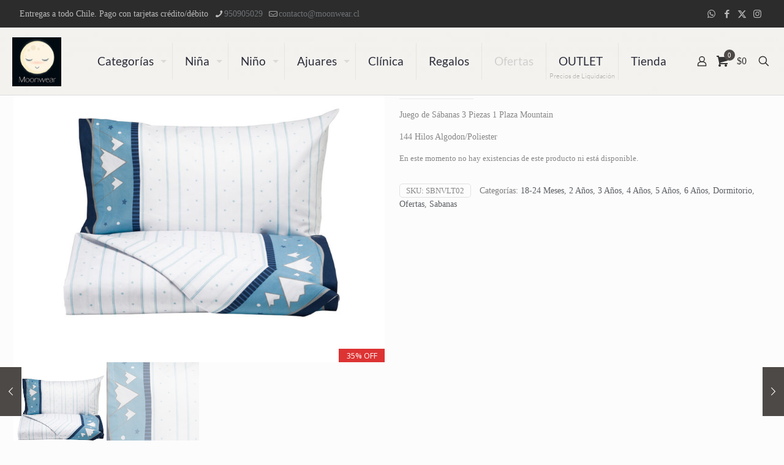

--- FILE ---
content_type: text/html; charset=UTF-8
request_url: https://moonwear.cl/producto/juego-de-sabanas-1-plaza-mountain/
body_size: 35414
content:
<!DOCTYPE html>
<html lang="es-CL" class="no-js " >

<head>

<meta charset="UTF-8" />
				<script>document.documentElement.className = document.documentElement.className + ' yes-js js_active js'</script>
			<meta name='robots' content='index, follow, max-image-preview:large, max-snippet:-1, max-video-preview:-1' />
<script>(function(w,d,t,r,u){var f,n,i;w[u]=w[u]||[],f=function(){var o={ti:"11034401"};o.q=w[u],w[u]=new UET(o),w[u].push("pageLoad")},n=d.createElement(t),n.src=r,n.async=1,n.onload=n.onreadystatechange=function(){var s=this.readyState;s&&s!=="loaded"&&s!=="complete"||(f(),n.onload=n.onreadystatechange=null)},i=d.getElementsByTagName(t)[0],i.parentNode.insertBefore(n,i)})(window,document,"script","//bat.bing.com/bat.js","uetq");</script><meta name="format-detection" content="telephone=no">
<meta name="viewport" content="width=device-width, initial-scale=1, maximum-scale=1" />
<link rel="shortcut icon" href="https://moonwear.cl/wp-content/uploads/2019/01/favicon.ico" type="image/x-icon" />
<link rel="apple-touch-icon" href="https://moonwear.cl/wp-content/uploads/2019/01/apple-touch-icon.png" />
<meta name="theme-color" content="#ffffff" media="(prefers-color-scheme: light)">
<meta name="theme-color" content="#ffffff" media="(prefers-color-scheme: dark)">

	<!-- This site is optimized with the Yoast SEO plugin v26.8 - https://yoast.com/product/yoast-seo-wordpress/ -->
	<title>Juego de Sábanas 1 Plaza Mountain &#8226; Moonwear</title>
	<link rel="canonical" href="https://moonwear.cl/producto/juego-de-sabanas-1-plaza-mountain/" />
	<meta property="og:locale" content="es_ES" />
	<meta property="og:type" content="article" />
	<meta property="og:title" content="Juego de Sábanas 1 Plaza Mountain &#8226; Moonwear" />
	<meta property="og:description" content="Juego de Sábanas 3 Piezas 1 Plaza Mountain  144 Hilos Algodon/Poliester" />
	<meta property="og:url" content="https://moonwear.cl/producto/juego-de-sabanas-1-plaza-mountain/" />
	<meta property="og:site_name" content="Moonwear" />
	<meta property="article:publisher" content="https://www.facebook.com/MoonwearChile/" />
	<meta property="article:modified_time" content="2021-03-10T13:47:14+00:00" />
	<meta property="og:image" content="https://moonwear.cl/wp-content/uploads/2020/04/JUEGO-DE-SABANAS-1-PLAZA-MOUNTAIN.jpg" />
	<meta property="og:image:width" content="1476" />
	<meta property="og:image:height" content="1181" />
	<meta property="og:image:type" content="image/jpeg" />
	<meta name="twitter:card" content="summary_large_image" />
	<meta name="twitter:site" content="@MoonwearChile" />
	<script type="application/ld+json" class="yoast-schema-graph">{"@context":"https://schema.org","@graph":[{"@type":"WebPage","@id":"https://moonwear.cl/producto/juego-de-sabanas-1-plaza-mountain/","url":"https://moonwear.cl/producto/juego-de-sabanas-1-plaza-mountain/","name":"Juego de Sábanas 1 Plaza Mountain &#8226; Moonwear","isPartOf":{"@id":"https://moonwear.cl/#website"},"primaryImageOfPage":{"@id":"https://moonwear.cl/producto/juego-de-sabanas-1-plaza-mountain/#primaryimage"},"image":{"@id":"https://moonwear.cl/producto/juego-de-sabanas-1-plaza-mountain/#primaryimage"},"thumbnailUrl":"https://moonwear.cl/wp-content/uploads/2020/04/JUEGO-DE-SABANAS-1-PLAZA-MOUNTAIN.jpg","datePublished":"2020-04-21T22:43:42+00:00","dateModified":"2021-03-10T13:47:14+00:00","breadcrumb":{"@id":"https://moonwear.cl/producto/juego-de-sabanas-1-plaza-mountain/#breadcrumb"},"inLanguage":"es-CL","potentialAction":[{"@type":"ReadAction","target":["https://moonwear.cl/producto/juego-de-sabanas-1-plaza-mountain/"]}]},{"@type":"ImageObject","inLanguage":"es-CL","@id":"https://moonwear.cl/producto/juego-de-sabanas-1-plaza-mountain/#primaryimage","url":"https://moonwear.cl/wp-content/uploads/2020/04/JUEGO-DE-SABANAS-1-PLAZA-MOUNTAIN.jpg","contentUrl":"https://moonwear.cl/wp-content/uploads/2020/04/JUEGO-DE-SABANAS-1-PLAZA-MOUNTAIN.jpg","width":1476,"height":1181},{"@type":"BreadcrumbList","@id":"https://moonwear.cl/producto/juego-de-sabanas-1-plaza-mountain/#breadcrumb","itemListElement":[{"@type":"ListItem","position":1,"name":"Portada","item":"https://moonwear.cl/"},{"@type":"ListItem","position":2,"name":"Tienda","item":"https://moonwear.cl/tienda/"},{"@type":"ListItem","position":3,"name":"Niño","item":"https://moonwear.cl/producto-categoria/nino/"},{"@type":"ListItem","position":4,"name":"18-24 Meses","item":"https://moonwear.cl/producto-categoria/nino/18-24-meses-nino/"},{"@type":"ListItem","position":5,"name":"Juego de Sábanas 1 Plaza Mountain"}]},{"@type":"WebSite","@id":"https://moonwear.cl/#website","url":"https://moonwear.cl/","name":"Moonwear","description":"Moonwear - Tienda Online de ropa de bebé algodón Peruano","publisher":{"@id":"https://moonwear.cl/#organization"},"potentialAction":[{"@type":"SearchAction","target":{"@type":"EntryPoint","urlTemplate":"https://moonwear.cl/?s={search_term_string}"},"query-input":{"@type":"PropertyValueSpecification","valueRequired":true,"valueName":"search_term_string"}}],"inLanguage":"es-CL"},{"@type":"Organization","@id":"https://moonwear.cl/#organization","name":"Moonwear","url":"https://moonwear.cl/","logo":{"@type":"ImageObject","inLanguage":"es-CL","@id":"https://moonwear.cl/#/schema/logo/image/","url":"https://3.214.100.224/wp-content/uploads/2019/01/Logo170x170.jpg","contentUrl":"https://3.214.100.224/wp-content/uploads/2019/01/Logo170x170.jpg","width":170,"height":170,"caption":"Moonwear"},"image":{"@id":"https://moonwear.cl/#/schema/logo/image/"},"sameAs":["https://www.facebook.com/MoonwearChile/","https://x.com/MoonwearChile","https://www.instagram.com/moonwearchile/"]}]}</script>
	<!-- / Yoast SEO plugin. -->


<link rel='dns-prefetch' href='//capi-automation.s3.us-east-2.amazonaws.com' />
<link rel='dns-prefetch' href='//maxcdn.bootstrapcdn.com' />
<link rel='dns-prefetch' href='//www.googletagmanager.com' />
<link rel="alternate" type="application/rss+xml" title="Moonwear &raquo; Feed" href="https://moonwear.cl/feed/" />
<link rel="alternate" type="application/rss+xml" title="Moonwear &raquo; Feed de comentarios" href="https://moonwear.cl/comments/feed/" />
<link rel="alternate" title="oEmbed (JSON)" type="application/json+oembed" href="https://moonwear.cl/wp-json/oembed/1.0/embed?url=https%3A%2F%2Fmoonwear.cl%2Fproducto%2Fjuego-de-sabanas-1-plaza-mountain%2F" />
<link rel="alternate" title="oEmbed (XML)" type="text/xml+oembed" href="https://moonwear.cl/wp-json/oembed/1.0/embed?url=https%3A%2F%2Fmoonwear.cl%2Fproducto%2Fjuego-de-sabanas-1-plaza-mountain%2F&#038;format=xml" />
<style id='wp-img-auto-sizes-contain-inline-css' type='text/css'>
img:is([sizes=auto i],[sizes^="auto," i]){contain-intrinsic-size:3000px 1500px}
/*# sourceURL=wp-img-auto-sizes-contain-inline-css */
</style>
<link rel='stylesheet' id='validate-engine-css-css' href='https://moonwear.cl/wp-content/plugins/wysija-newsletters/css/validationEngine.jquery.css?ver=2.22' type='text/css' media='all' />
<link rel='stylesheet' id='litespeed-cache-dummy-css' href='https://moonwear.cl/wp-content/plugins/litespeed-cache/assets/css/litespeed-dummy.css?ver=6.9' type='text/css' media='all' />
<link rel='stylesheet' id='sbr_styles-css' href='https://moonwear.cl/wp-content/plugins/reviews-feed/assets/css/sbr-styles.min.css?ver=2.1.1' type='text/css' media='all' />
<link rel='stylesheet' id='sbi_styles-css' href='https://moonwear.cl/wp-content/plugins/instagram-feed/css/sbi-styles.min.css?ver=6.10.0' type='text/css' media='all' />
<link rel='stylesheet' id='ctf_styles-css' href='https://moonwear.cl/wp-content/plugins/custom-twitter-feeds/css/ctf-styles.min.css?ver=2.3.1' type='text/css' media='all' />
<link rel='stylesheet' id='photoswipe-css' href='https://moonwear.cl/wp-content/plugins/woocommerce/assets/css/photoswipe/photoswipe.min.css?ver=10.4.3' type='text/css' media='all' />
<link rel='stylesheet' id='photoswipe-default-skin-css' href='https://moonwear.cl/wp-content/plugins/woocommerce/assets/css/photoswipe/default-skin/default-skin.min.css?ver=10.4.3' type='text/css' media='all' />
<link rel='stylesheet' id='woocommerce-layout-css' href='https://moonwear.cl/wp-content/plugins/woocommerce/assets/css/woocommerce-layout.css?ver=10.4.3' type='text/css' media='all' />
<link rel='stylesheet' id='woocommerce-smallscreen-css' href='https://moonwear.cl/wp-content/plugins/woocommerce/assets/css/woocommerce-smallscreen.css?ver=10.4.3' type='text/css' media='only screen and (max-width: 768px)' />
<link rel='stylesheet' id='woocommerce-general-css' href='https://moonwear.cl/wp-content/plugins/woocommerce/assets/css/woocommerce.css?ver=10.4.3' type='text/css' media='all' />
<style id='woocommerce-inline-inline-css' type='text/css'>
.woocommerce form .form-row .required { visibility: visible; }
/*# sourceURL=woocommerce-inline-inline-css */
</style>
<link rel='stylesheet' id='cff-css' href='https://moonwear.cl/wp-content/plugins/custom-facebook-feed/assets/css/cff-style.min.css?ver=4.3.4' type='text/css' media='all' />
<link rel='stylesheet' id='sb-font-awesome-css' href='https://maxcdn.bootstrapcdn.com/font-awesome/4.7.0/css/font-awesome.min.css?ver=6.9' type='text/css' media='all' />
<link rel='stylesheet' id='woo-variation-swatches-css' href='https://moonwear.cl/wp-content/plugins/woo-variation-swatches/assets/css/frontend.min.css?ver=1762996315' type='text/css' media='all' />
<style id='woo-variation-swatches-inline-css' type='text/css'>
:root {
--wvs-tick:url("data:image/svg+xml;utf8,%3Csvg filter='drop-shadow(0px 0px 2px rgb(0 0 0 / .8))' xmlns='http://www.w3.org/2000/svg'  viewBox='0 0 30 30'%3E%3Cpath fill='none' stroke='%23ffffff' stroke-linecap='round' stroke-linejoin='round' stroke-width='4' d='M4 16L11 23 27 7'/%3E%3C/svg%3E");

--wvs-cross:url("data:image/svg+xml;utf8,%3Csvg filter='drop-shadow(0px 0px 5px rgb(255 255 255 / .6))' xmlns='http://www.w3.org/2000/svg' width='72px' height='72px' viewBox='0 0 24 24'%3E%3Cpath fill='none' stroke='%23ff0000' stroke-linecap='round' stroke-width='0.6' d='M5 5L19 19M19 5L5 19'/%3E%3C/svg%3E");
--wvs-single-product-item-width:30px;
--wvs-single-product-item-height:30px;
--wvs-single-product-item-font-size:16px}
/*# sourceURL=woo-variation-swatches-inline-css */
</style>
<link rel='stylesheet' id='yith_wcbm_badge_style-css' href='https://moonwear.cl/wp-content/plugins/yith-woocommerce-badges-management/assets/css/frontend.css?ver=3.21.0' type='text/css' media='all' />
<style id='yith_wcbm_badge_style-inline-css' type='text/css'>
.yith-wcbm-badge.yith-wcbm-badge-text.yith-wcbm-badge-1231 {
				bottom: 0; right: 0; 
				
				-ms-transform: ; 
				-webkit-transform: ; 
				transform: ;
				padding: 0px 0px 0px 0px;
				background-color:#dd3333; border-radius: 0px 0px 0px 0px; width:75px; height:22px;
			}.yith-wcbm-badge.yith-wcbm-badge-text.yith-wcbm-badge-3856 {
				bottom: 0; right: 0; 
				
				-ms-transform: ; 
				-webkit-transform: ; 
				transform: ;
				padding: 0px 0px 0px 0px;
				background-color:#dd3333; border-radius: 0px 0px 0px 0px; width:75px; height:22px;
			}.yith-wcbm-badge.yith-wcbm-badge-text.yith-wcbm-badge-3828 {
				bottom: 0; right: 0; 
				
				-ms-transform: ; 
				-webkit-transform: ; 
				transform: ;
				padding: 0px 0px 0px 0px;
				background-color:#dd3333; border-radius: 0px 0px 0px 0px; width:75px; height:22px;
			}.yith-wcbm-badge.yith-wcbm-badge-text.yith-wcbm-badge-3860 {
				bottom: 0; right: 0; 
				
				-ms-transform: ; 
				-webkit-transform: ; 
				transform: ;
				padding: 0px 0px 0px 0px;
				background-color:#dd3333; border-radius: 0px 0px 0px 0px; width:75px; height:22px;
			}.yith-wcbm-badge.yith-wcbm-badge-text.yith-wcbm-badge-3031 {
				bottom: 0; right: 0; 
				
				-ms-transform: ; 
				-webkit-transform: ; 
				transform: ;
				padding: 0px 0px 0px 0px;
				background-color:#dd3333; border-radius: 0px 0px 0px 0px; width:75px; height:22px;
			}.yith-wcbm-badge.yith-wcbm-badge-text.yith-wcbm-badge-3866 {
				bottom: 0; right: 0; 
				
				-ms-transform: ; 
				-webkit-transform: ; 
				transform: ;
				padding: 0px 0px 0px 0px;
				background-color:#dd3333; border-radius: 0px 0px 0px 0px; width:75px; height:22px;
			}.yith-wcbm-badge.yith-wcbm-badge-text.yith-wcbm-badge-3872 {
				bottom: 0; right: 0; 
				
				-ms-transform: ; 
				-webkit-transform: ; 
				transform: ;
				padding: 0px 0px 0px 0px;
				background-color:#dd3333; border-radius: 0px 0px 0px 0px; width:75px; height:22px;
			}.yith-wcbm-badge.yith-wcbm-badge-text.yith-wcbm-badge-3840 {
				bottom: 0; right: 0; 
				
				-ms-transform: ; 
				-webkit-transform: ; 
				transform: ;
				padding: 0px 0px 0px 0px;
				background-color:#dd3333; border-radius: 0px 0px 0px 0px; width:75px; height:22px;
			}.yith-wcbm-badge.yith-wcbm-badge-text.yith-wcbm-badge-1234 {
				bottom: 0; right: 0; 
				
				-ms-transform: ; 
				-webkit-transform: ; 
				transform: ;
				padding: 0px 0px 0px 0px;
				background-color:#dd3333; border-radius: 0px 0px 0px 0px; width:75px; height:22px;
			}.yith-wcbm-badge.yith-wcbm-badge-text.yith-wcbm-badge-3874 {
				bottom: 0; right: 0; 
				
				-ms-transform: ; 
				-webkit-transform: ; 
				transform: ;
				padding: 0px 0px 0px 0px;
				background-color:#dd3333; border-radius: 0px 0px 0px 0px; width:75px; height:22px;
			}.yith-wcbm-badge.yith-wcbm-badge-text.yith-wcbm-badge-3852 {
				bottom: 0; right: 0; 
				
				-ms-transform: ; 
				-webkit-transform: ; 
				transform: ;
				padding: 0px 0px 0px 0px;
				background-color:#dd3333; border-radius: 0px 0px 0px 0px; width:75px; height:22px;
			}.yith-wcbm-badge.yith-wcbm-badge-text.yith-wcbm-badge-3867 {
				bottom: 0; right: 0; 
				
				-ms-transform: ; 
				-webkit-transform: ; 
				transform: ;
				padding: 0px 0px 0px 0px;
				background-color:#dd3333; border-radius: 0px 0px 0px 0px; width:75px; height:22px;
			}.yith-wcbm-badge.yith-wcbm-badge-text.yith-wcbm-badge-3863 {
				bottom: 0; right: 0; 
				
				-ms-transform: ; 
				-webkit-transform: ; 
				transform: ;
				padding: 0px 0px 0px 0px;
				background-color:#dd3333; border-radius: 0px 0px 0px 0px; width:75px; height:22px;
			}.yith-wcbm-badge.yith-wcbm-badge-text.yith-wcbm-badge-1899 {
				bottom: 0; right: 0; 
				
				-ms-transform: ; 
				-webkit-transform: ; 
				transform: ;
				padding: 0px 0px 0px 0px;
				background-color:#dd3333; border-radius: 0px 0px 0px 0px; width:75px; height:22px;
			}.yith-wcbm-badge.yith-wcbm-badge-text.yith-wcbm-badge-3851 {
				bottom: 0; right: 0; 
				
				-ms-transform: ; 
				-webkit-transform: ; 
				transform: ;
				padding: 0px 0px 0px 0px;
				background-color:#dd3333; border-radius: 0px 0px 0px 0px; width:75px; height:22px;
			}.yith-wcbm-badge.yith-wcbm-badge-text.yith-wcbm-badge-3829 {
				top: 0; left: 0; 
				
				-ms-transform: ; 
				-webkit-transform: ; 
				transform: ;
				padding: 0px 0px 0px 0px;
				background-color:#dd3333; border-radius: 0px 0px 0px 0px; width:75px; height:22px;
			}.yith-wcbm-badge.yith-wcbm-badge-text.yith-wcbm-badge-3876 {
				bottom: 0; right: 0; 
				
				-ms-transform: ; 
				-webkit-transform: ; 
				transform: ;
				padding: 0px 0px 0px 0px;
				background-color:#dd3333; border-radius: 0px 0px 0px 0px; width:75px; height:22px;
			}.yith-wcbm-badge.yith-wcbm-badge-text.yith-wcbm-badge-3842 {
				bottom: 0; right: 0; 
				
				-ms-transform: ; 
				-webkit-transform: ; 
				transform: ;
				padding: 0px 0px 0px 0px;
				background-color:#dd3333; border-radius: 0px 0px 0px 0px; width:75px; height:22px;
			}.yith-wcbm-badge.yith-wcbm-badge-text.yith-wcbm-badge-1235 {
				bottom: 0; right: 0; 
				
				-ms-transform: ; 
				-webkit-transform: ; 
				transform: ;
				padding: 0px 0px 0px 0px;
				background-color:#dd3333; border-radius: 0px 0px 0px 0px; width:75px; height:22px;
			}.yith-wcbm-badge.yith-wcbm-badge-text.yith-wcbm-badge-3848 {
				bottom: 0; right: 0; 
				
				-ms-transform: ; 
				-webkit-transform: ; 
				transform: ;
				padding: 0px 0px 0px 0px;
				background-color:#dd3333; border-radius: 0px 0px 0px 0px; width:75px; height:22px;
			}.yith-wcbm-badge.yith-wcbm-badge-text.yith-wcbm-badge-3855 {
				bottom: 0; right: 0; 
				
				-ms-transform: ; 
				-webkit-transform: ; 
				transform: ;
				padding: 0px 0px 0px 0px;
				background-color:#dd3333; border-radius: 0px 0px 0px 0px; width:75px; height:22px;
			}.yith-wcbm-badge.yith-wcbm-badge-text.yith-wcbm-badge-3864 {
				bottom: 0; right: 0; 
				
				-ms-transform: ; 
				-webkit-transform: ; 
				transform: ;
				padding: 0px 0px 0px 0px;
				background-color:#dd3333; border-radius: 0px 0px 0px 0px; width:75px; height:22px;
			}.yith-wcbm-badge.yith-wcbm-badge-text.yith-wcbm-badge-3853 {
				bottom: 0; right: 0; 
				
				-ms-transform: ; 
				-webkit-transform: ; 
				transform: ;
				padding: 0px 0px 0px 0px;
				background-color:#dd3333; border-radius: 0px 0px 0px 0px; width:75px; height:22px;
			}.yith-wcbm-badge.yith-wcbm-badge-text.yith-wcbm-badge-3845 {
				bottom: 0; right: 0; 
				
				-ms-transform: ; 
				-webkit-transform: ; 
				transform: ;
				padding: 0px 0px 0px 0px;
				background-color:#dd3333; border-radius: 0px 0px 0px 0px; width:75px; height:22px;
			}.yith-wcbm-badge.yith-wcbm-badge-text.yith-wcbm-badge-3843 {
				bottom: 0; right: 0; 
				
				-ms-transform: ; 
				-webkit-transform: ; 
				transform: ;
				padding: 0px 0px 0px 0px;
				background-color:#dd3333; border-radius: 0px 0px 0px 0px; width:75px; height:22px;
			}.yith-wcbm-badge.yith-wcbm-badge-text.yith-wcbm-badge-3830 {
				bottom: 0; right: 0; 
				
				-ms-transform: ; 
				-webkit-transform: ; 
				transform: ;
				padding: 0px 0px 0px 0px;
				background-color:#dd3333; border-radius: 0px 0px 0px 0px; width:75px; height:22px;
			}.yith-wcbm-badge.yith-wcbm-badge-text.yith-wcbm-badge-3858 {
				bottom: 0; right: 0; 
				
				-ms-transform: ; 
				-webkit-transform: ; 
				transform: ;
				padding: 0px 0px 0px 0px;
				background-color:#dd3333; border-radius: 0px 0px 0px 0px; width:75px; height:22px;
			}.yith-wcbm-badge.yith-wcbm-badge-text.yith-wcbm-badge-1236 {
				bottom: 0; right: 0; 
				
				-ms-transform: ; 
				-webkit-transform: ; 
				transform: ;
				padding: 0px 0px 0px 0px;
				background-color:#dd3333; border-radius: 0px 0px 0px 0px; width:75px; height:22px;
			}.yith-wcbm-badge.yith-wcbm-badge-text.yith-wcbm-badge-3865 {
				top: 0; left: 0; 
				
				-ms-transform: ; 
				-webkit-transform: ; 
				transform: ;
				padding: 0px 0px 0px 0px;
				background-color:#dd3333; border-radius: 0px 0px 0px 0px; width:75px; height:22px;
			}.yith-wcbm-badge.yith-wcbm-badge-text.yith-wcbm-badge-3870 {
				bottom: 0; right: 0; 
				
				-ms-transform: ; 
				-webkit-transform: ; 
				transform: ;
				padding: 0px 0px 0px 0px;
				background-color:#dd3333; border-radius: 0px 0px 0px 0px; width:75px; height:22px;
			}.yith-wcbm-badge.yith-wcbm-badge-text.yith-wcbm-badge-3869 {
				bottom: 0; right: 0; 
				
				-ms-transform: ; 
				-webkit-transform: ; 
				transform: ;
				padding: 0px 0px 0px 0px;
				background-color:#dd3333; border-radius: 0px 0px 0px 0px; width:75px; height:22px;
			}.yith-wcbm-badge.yith-wcbm-badge-text.yith-wcbm-badge-3834 {
				bottom: 0; right: 0; 
				
				-ms-transform: ; 
				-webkit-transform: ; 
				transform: ;
				padding: 0px 0px 0px 0px;
				background-color:#dd3333; border-radius: 0px 0px 0px 0px; width:75px; height:22px;
			}.yith-wcbm-badge.yith-wcbm-badge-text.yith-wcbm-badge-3838 {
				bottom: 0; right: 0; 
				
				-ms-transform: ; 
				-webkit-transform: ; 
				transform: ;
				padding: 0px 0px 0px 0px;
				background-color:#dd3333; border-radius: 0px 0px 0px 0px; width:75px; height:22px;
			}.yith-wcbm-badge.yith-wcbm-badge-text.yith-wcbm-badge-3854 {
				bottom: 0; right: 0; 
				
				-ms-transform: ; 
				-webkit-transform: ; 
				transform: ;
				padding: 0px 0px 0px 0px;
				background-color:#dd3333; border-radius: 0px 0px 0px 0px; width:75px; height:22px;
			}.yith-wcbm-badge.yith-wcbm-badge-text.yith-wcbm-badge-3844 {
				bottom: 0; right: 0; 
				
				-ms-transform: ; 
				-webkit-transform: ; 
				transform: ;
				padding: 0px 0px 0px 0px;
				background-color:#dd3333; border-radius: 0px 0px 0px 0px; width:75px; height:22px;
			}.yith-wcbm-badge.yith-wcbm-badge-text.yith-wcbm-badge-3871 {
				bottom: 0; right: 0; 
				
				-ms-transform: ; 
				-webkit-transform: ; 
				transform: ;
				padding: 0px 0px 0px 0px;
				background-color:#dd3333; border-radius: 0px 0px 0px 0px; width:75px; height:22px;
			}.yith-wcbm-badge.yith-wcbm-badge-text.yith-wcbm-badge-4170 {
				bottom: 0; right: 0; 
				
				-ms-transform: ; 
				-webkit-transform: ; 
				transform: ;
				padding: 0px 0px 0px 0px;
				background-color:#dd3333; border-radius: 0px 0px 0px 0px; width:75px; height:22px;
			}.yith-wcbm-badge.yith-wcbm-badge-text.yith-wcbm-badge-3847 {
				bottom: 0; right: 0; 
				
				-ms-transform: ; 
				-webkit-transform: ; 
				transform: ;
				padding: 0px 0px 0px 0px;
				background-color:#dd3333; border-radius: 0px 0px 0px 0px; width:75px; height:22px;
			}.yith-wcbm-badge.yith-wcbm-badge-text.yith-wcbm-badge-3833 {
				bottom: 0; right: 0; 
				
				-ms-transform: ; 
				-webkit-transform: ; 
				transform: ;
				padding: 0px 0px 0px 0px;
				background-color:#dd3333; border-radius: 0px 0px 0px 0px; width:75px; height:22px;
			}.yith-wcbm-badge.yith-wcbm-badge-text.yith-wcbm-badge-3850 {
				bottom: 0; right: 0; 
				
				-ms-transform: ; 
				-webkit-transform: ; 
				transform: ;
				padding: 0px 0px 0px 0px;
				background-color:#dd3333; border-radius: 0px 0px 0px 0px; width:75px; height:22px;
			}.yith-wcbm-badge.yith-wcbm-badge-text.yith-wcbm-badge-3849 {
				bottom: 0; right: 0; 
				
				-ms-transform: ; 
				-webkit-transform: ; 
				transform: ;
				padding: 0px 0px 0px 0px;
				background-color:#dd3333; border-radius: 0px 0px 0px 0px; width:75px; height:22px;
			}.yith-wcbm-badge.yith-wcbm-badge-text.yith-wcbm-badge-3931 {
				bottom: 0; right: 0; 
				
				-ms-transform: ; 
				-webkit-transform: ; 
				transform: ;
				padding: 0px 0px 0px 0px;
				background-color:#dd3333; border-radius: 0px 0px 0px 0px; width:75px; height:22px;
			}.yith-wcbm-badge.yith-wcbm-badge-text.yith-wcbm-badge-3846 {
				bottom: 0; right: 0; 
				
				-ms-transform: ; 
				-webkit-transform: ; 
				transform: ;
				padding: 0px 0px 0px 0px;
				background-color:#dd3333; border-radius: 0px 0px 0px 0px; width:75px; height:22px;
			}.yith-wcbm-badge.yith-wcbm-badge-text.yith-wcbm-badge-25720 {
				top: 0; right: 0; 
				
				-ms-transform: ; 
				-webkit-transform: ; 
				transform: ;
				padding: 0px 0px 0px 0px;
				background-color:#000819; border-radius: 9px 9px 9px 9px; width:50px; height:50px;
			}.yith-wcbm-badge.yith-wcbm-badge-text.yith-wcbm-badge-26660 {
				top: 0; right: 0; 
				
				-ms-transform: ; 
				-webkit-transform: ; 
				transform: ;
				padding: 0px 0px 0px 0px;
				background-color:#2470FF; border-radius: 0px 0px 0px 0px; width:85px; height:40px;
			}.yith-wcbm-badge.yith-wcbm-badge-text.yith-wcbm-badge-26661 {
				top: 0; right: 0; 
				
				-ms-transform: ; 
				-webkit-transform: ; 
				transform: ;
				padding: 0px 0px 0px 0px;
				background-color:#2470FF; border-radius: 0px 0px 0px 0px; width:85px; height:40px;
			}.yith-wcbm-badge.yith-wcbm-badge-text.yith-wcbm-badge-26662 {
				top: 0; right: 0; 
				
				-ms-transform: ; 
				-webkit-transform: ; 
				transform: ;
				padding: 0px 0px 0px 0px;
				background-color:#2470FF; border-radius: 0px 0px 0px 0px; width:85px; height:40px;
			}.yith-wcbm-badge.yith-wcbm-badge-text.yith-wcbm-badge-26663 {
				top: 0; right: 0; 
				
				-ms-transform: ; 
				-webkit-transform: ; 
				transform: ;
				padding: 0px 0px 0px 0px;
				background-color:#2470FF; border-radius: 0px 0px 0px 0px; width:85px; height:40px;
			}.yith-wcbm-badge.yith-wcbm-badge-text.yith-wcbm-badge-26664 {
				top: 0; right: 0; 
				
				-ms-transform: ; 
				-webkit-transform: ; 
				transform: ;
				padding: 0px 0px 0px 0px;
				background-color:#2470FF; border-radius: 0px 0px 0px 0px; width:85px; height:40px;
			}.yith-wcbm-badge.yith-wcbm-badge-text.yith-wcbm-badge-26665 {
				top: 0; right: 0; 
				
				-ms-transform: ; 
				-webkit-transform: ; 
				transform: ;
				padding: 0px 0px 0px 0px;
				background-color:#2470FF; border-radius: 0px 0px 0px 0px; width:85px; height:40px;
			}.yith-wcbm-badge.yith-wcbm-badge-text.yith-wcbm-badge-26658 {
				top: 0; right: 0; 
				
				-ms-transform: ; 
				-webkit-transform: ; 
				transform: ;
				padding: 0px 0px 0px 0px;
				background-color:#2470FF; border-radius: 0px 0px 0px 0px; width:85px; height:40px;
			}.yith-wcbm-badge.yith-wcbm-badge-text.yith-wcbm-badge-20400 {
				top: 0; left: 0; 
				
				-ms-transform: ; 
				-webkit-transform: ; 
				transform: ;
				padding: 0px 0px 0px 0px;
				background-color:#2470FF; border-radius: 0px 0px 0px 0px; width:90px; height:30px;
			}.yith-wcbm-badge.yith-wcbm-badge-text.yith-wcbm-badge-1230 {
				bottom: 0; right: 0; 
				
				-ms-transform: ; 
				-webkit-transform: ; 
				transform: ;
				padding: 0px 0px 0px 0px;
				background-color:#2470FF; border-radius: 0px 0px 0px 0px; width:65px; height:25px;
			}
/*# sourceURL=yith_wcbm_badge_style-inline-css */
</style>
<link rel='stylesheet' id='yith-gfont-open-sans-css' href='https://moonwear.cl/wp-content/plugins/yith-woocommerce-badges-management/assets/fonts/open-sans/style.css?ver=3.21.0' type='text/css' media='all' />
<link rel='stylesheet' id='jquery-selectBox-css' href='https://moonwear.cl/wp-content/plugins/yith-woocommerce-wishlist/assets/css/jquery.selectBox.css?ver=1.2.0' type='text/css' media='all' />
<link rel='stylesheet' id='woocommerce_prettyPhoto_css-css' href='//moonwear.cl/wp-content/plugins/woocommerce/assets/css/prettyPhoto.css?ver=3.1.6' type='text/css' media='all' />
<link rel='stylesheet' id='yith-wcwl-main-css' href='https://moonwear.cl/wp-content/plugins/yith-woocommerce-wishlist/assets/css/style.css?ver=4.11.0' type='text/css' media='all' />
<style id='yith-wcwl-main-inline-css' type='text/css'>
 :root { --rounded-corners-radius: 16px; --add-to-cart-rounded-corners-radius: 16px; --feedback-duration: 3s } 
 :root { --rounded-corners-radius: 16px; --add-to-cart-rounded-corners-radius: 16px; --feedback-duration: 3s } 
/*# sourceURL=yith-wcwl-main-inline-css */
</style>
<link rel='stylesheet' id='mfn-be-css' href='https://moonwear.cl/wp-content/themes/betheme/css/be.min.css?ver=28.2.1' type='text/css' media='all' />
<link rel='stylesheet' id='mfn-animations-css' href='https://moonwear.cl/wp-content/themes/betheme/assets/animations/animations.min.css?ver=28.2.1' type='text/css' media='all' />
<link rel='stylesheet' id='mfn-font-awesome-css' href='https://moonwear.cl/wp-content/themes/betheme/fonts/fontawesome/fontawesome.min.css?ver=28.2.1' type='text/css' media='all' />
<link rel='stylesheet' id='mfn-responsive-css' href='https://moonwear.cl/wp-content/themes/betheme/css/responsive.min.css?ver=28.2.1' type='text/css' media='all' />
<link rel='stylesheet' id='mfn-local-fonts-css' href='https://moonwear.cl/wp-content/uploads/betheme/fonts/mfn-local-fonts.css?ver=1' type='text/css' media='all' />
<link rel='stylesheet' id='mfn-swiper-css' href='https://moonwear.cl/wp-content/themes/betheme/css/scripts/swiper.css?ver=28.2.1' type='text/css' media='' />
<link rel='stylesheet' id='mfn-woo-css' href='https://moonwear.cl/wp-content/themes/betheme/css/woocommerce.min.css?ver=28.2.1' type='text/css' media='all' />
<link rel='stylesheet' id='wpdreams-asl-basic-css' href='https://moonwear.cl/wp-content/plugins/ajax-search-lite/css/style.basic.css?ver=4.13.4' type='text/css' media='all' />
<style id='wpdreams-asl-basic-inline-css' type='text/css'>

					div[id*='ajaxsearchlitesettings'].searchsettings .asl_option_inner label {
						font-size: 0px !important;
						color: rgba(0, 0, 0, 0);
					}
					div[id*='ajaxsearchlitesettings'].searchsettings .asl_option_inner label:after {
						font-size: 11px !important;
						position: absolute;
						top: 0;
						left: 0;
						z-index: 1;
					}
					.asl_w_container {
						width: 100%;
						margin: 0px 0px 0px 0px;
						min-width: 200px;
					}
					div[id*='ajaxsearchlite'].asl_m {
						width: 100%;
					}
					div[id*='ajaxsearchliteres'].wpdreams_asl_results div.resdrg span.highlighted {
						font-weight: bold;
						color: rgba(217, 49, 43, 1);
						background-color: rgba(238, 238, 238, 1);
					}
					div[id*='ajaxsearchliteres'].wpdreams_asl_results .results img.asl_image {
						width: 70px;
						height: 70px;
						object-fit: cover;
					}
					div[id*='ajaxsearchlite'].asl_r .results {
						max-height: none;
					}
					div[id*='ajaxsearchlite'].asl_r {
						position: absolute;
					}
				
						div.asl_r.asl_w.vertical .results .item::after {
							display: block;
							position: absolute;
							bottom: 0;
							content: '';
							height: 1px;
							width: 100%;
							background: #D8D8D8;
						}
						div.asl_r.asl_w.vertical .results .item.asl_last_item::after {
							display: none;
						}
					
/*# sourceURL=wpdreams-asl-basic-inline-css */
</style>
<link rel='stylesheet' id='wpdreams-asl-instance-css' href='https://moonwear.cl/wp-content/plugins/ajax-search-lite/css/style-curvy-black.css?ver=4.13.4' type='text/css' media='all' />
<link rel='stylesheet' id='mfn-static-css' href='https://moonwear.cl/wp-content/uploads/betheme/css/static.css?ver=28.2.1' type='text/css' media='all' />
<style id='mfn-dynamic-inline-css' type='text/css'>
#Top_bar,#Header_creative{background-image:url(http://moonwear.cl/wp-content/uploads/2022/07/header-color-gris-scaled.jpg)}
form input.display-none{display:none!important}body{--mfn-featured-image: url(https://moonwear.cl/wp-content/uploads/2020/04/JUEGO-DE-SABANAS-1-PLAZA-MOUNTAIN.jpg);}
/*# sourceURL=mfn-dynamic-inline-css */
</style>
<script type="text/javascript" src="https://moonwear.cl/wp-includes/js/jquery/jquery.min.js?ver=3.7.1" id="jquery-core-js"></script>
<script type="text/javascript" src="https://moonwear.cl/wp-includes/js/jquery/jquery-migrate.min.js?ver=3.4.1" id="jquery-migrate-js"></script>
<script type="text/javascript" src="https://moonwear.cl/wp-content/plugins/woocommerce/assets/js/jquery-blockui/jquery.blockUI.min.js?ver=2.7.0-wc.10.4.3" id="wc-jquery-blockui-js" data-wp-strategy="defer"></script>
<script type="text/javascript" id="wc-add-to-cart-js-extra">
/* <![CDATA[ */
var wc_add_to_cart_params = {"ajax_url":"/wp-admin/admin-ajax.php","wc_ajax_url":"/?wc-ajax=%%endpoint%%","i18n_view_cart":"Ver carrito","cart_url":"https://moonwear.cl/carro/","is_cart":"","cart_redirect_after_add":"no"};
//# sourceURL=wc-add-to-cart-js-extra
/* ]]> */
</script>
<script type="text/javascript" src="https://moonwear.cl/wp-content/plugins/woocommerce/assets/js/frontend/add-to-cart.min.js?ver=10.4.3" id="wc-add-to-cart-js" defer="defer" data-wp-strategy="defer"></script>
<script type="text/javascript" src="https://moonwear.cl/wp-content/plugins/woocommerce/assets/js/zoom/jquery.zoom.min.js?ver=1.7.21-wc.10.4.3" id="wc-zoom-js" defer="defer" data-wp-strategy="defer"></script>
<script type="text/javascript" src="https://moonwear.cl/wp-content/plugins/woocommerce/assets/js/flexslider/jquery.flexslider.min.js?ver=2.7.2-wc.10.4.3" id="wc-flexslider-js" defer="defer" data-wp-strategy="defer"></script>
<script type="text/javascript" src="https://moonwear.cl/wp-content/plugins/woocommerce/assets/js/photoswipe/photoswipe.min.js?ver=4.1.1-wc.10.4.3" id="wc-photoswipe-js" defer="defer" data-wp-strategy="defer"></script>
<script type="text/javascript" src="https://moonwear.cl/wp-content/plugins/woocommerce/assets/js/photoswipe/photoswipe-ui-default.min.js?ver=4.1.1-wc.10.4.3" id="wc-photoswipe-ui-default-js" defer="defer" data-wp-strategy="defer"></script>
<script type="text/javascript" id="wc-single-product-js-extra">
/* <![CDATA[ */
var wc_single_product_params = {"i18n_required_rating_text":"Por favor elige una puntuaci\u00f3n","i18n_rating_options":["1 de 5 estrellas","2 de 5 estrellas","3 de 5 estrellas","4 de 5 estrellas","5 de 5 estrellas"],"i18n_product_gallery_trigger_text":"Ver galer\u00eda de im\u00e1genes a pantalla completa","review_rating_required":"no","flexslider":{"rtl":false,"animation":"slide","smoothHeight":true,"directionNav":false,"controlNav":"thumbnails","slideshow":false,"animationSpeed":500,"animationLoop":false,"allowOneSlide":false},"zoom_enabled":"1","zoom_options":[],"photoswipe_enabled":"1","photoswipe_options":{"shareEl":false,"closeOnScroll":false,"history":false,"hideAnimationDuration":0,"showAnimationDuration":0},"flexslider_enabled":"1"};
//# sourceURL=wc-single-product-js-extra
/* ]]> */
</script>
<script type="text/javascript" src="https://moonwear.cl/wp-content/plugins/woocommerce/assets/js/frontend/single-product.min.js?ver=10.4.3" id="wc-single-product-js" defer="defer" data-wp-strategy="defer"></script>
<script type="text/javascript" src="https://moonwear.cl/wp-content/plugins/woocommerce/assets/js/js-cookie/js.cookie.min.js?ver=2.1.4-wc.10.4.3" id="wc-js-cookie-js" defer="defer" data-wp-strategy="defer"></script>
<script type="text/javascript" id="woocommerce-js-extra">
/* <![CDATA[ */
var woocommerce_params = {"ajax_url":"/wp-admin/admin-ajax.php","wc_ajax_url":"/?wc-ajax=%%endpoint%%","i18n_password_show":"Mostrar contrase\u00f1a","i18n_password_hide":"Ocultar contrase\u00f1a"};
//# sourceURL=woocommerce-js-extra
/* ]]> */
</script>
<script type="text/javascript" src="https://moonwear.cl/wp-content/plugins/woocommerce/assets/js/frontend/woocommerce.min.js?ver=10.4.3" id="woocommerce-js" defer="defer" data-wp-strategy="defer"></script>
<script type="text/javascript" id="wc-cart-fragments-js-extra">
/* <![CDATA[ */
var wc_cart_fragments_params = {"ajax_url":"/wp-admin/admin-ajax.php","wc_ajax_url":"/?wc-ajax=%%endpoint%%","cart_hash_key":"wc_cart_hash_15766ba411157b8a3cf83761ea30e196","fragment_name":"wc_fragments_15766ba411157b8a3cf83761ea30e196","request_timeout":"5000"};
//# sourceURL=wc-cart-fragments-js-extra
/* ]]> */
</script>
<script type="text/javascript" src="https://moonwear.cl/wp-content/plugins/woocommerce/assets/js/frontend/cart-fragments.min.js?ver=10.4.3" id="wc-cart-fragments-js" defer="defer" data-wp-strategy="defer"></script>
<link rel="https://api.w.org/" href="https://moonwear.cl/wp-json/" /><link rel="alternate" title="JSON" type="application/json" href="https://moonwear.cl/wp-json/wp/v2/product/19514" /><link rel="EditURI" type="application/rsd+xml" title="RSD" href="https://moonwear.cl/xmlrpc.php?rsd" />
<meta name="generator" content="WordPress 6.9" />
<meta name="generator" content="WooCommerce 10.4.3" />
<link rel='shortlink' href='https://moonwear.cl/?p=19514' />
<meta name="generator" content="Site Kit by Google 1.170.0" />		<script type="text/javascript">
				(function(c,l,a,r,i,t,y){
					c[a]=c[a]||function(){(c[a].q=c[a].q||[]).push(arguments)};t=l.createElement(r);t.async=1;
					t.src="https://www.clarity.ms/tag/"+i+"?ref=wordpress";y=l.getElementsByTagName(r)[0];y.parentNode.insertBefore(t,y);
				})(window, document, "clarity", "script", "67jt4t9w4g");
		</script>
		<!-- Google site verification - Google for WooCommerce -->
<meta name="google-site-verification" content="tSIh6SuIa5Csb7Iyk-hHRxJbEo7hP8Y9CRcAQBGbHQw" />
	<noscript><style>.woocommerce-product-gallery{ opacity: 1 !important; }</style></noscript>
					<link rel="preconnect" href="https://fonts.gstatic.com" crossorigin />
				<link rel="preload" as="style" href="//fonts.googleapis.com/css?family=Open+Sans&display=swap" />
								<link rel="stylesheet" href="//fonts.googleapis.com/css?family=Open+Sans&display=swap" media="all" />
							<script  type="text/javascript">
				!function(f,b,e,v,n,t,s){if(f.fbq)return;n=f.fbq=function(){n.callMethod?
					n.callMethod.apply(n,arguments):n.queue.push(arguments)};if(!f._fbq)f._fbq=n;
					n.push=n;n.loaded=!0;n.version='2.0';n.queue=[];t=b.createElement(e);t.async=!0;
					t.src=v;s=b.getElementsByTagName(e)[0];s.parentNode.insertBefore(t,s)}(window,
					document,'script','https://connect.facebook.net/en_US/fbevents.js');
			</script>
			<!-- WooCommerce Facebook Integration Begin -->
			<script  type="text/javascript">

				fbq('init', '338529826487696', {}, {
    "agent": "woocommerce_0-10.4.3-3.5.15"
});

				document.addEventListener( 'DOMContentLoaded', function() {
					// Insert placeholder for events injected when a product is added to the cart through AJAX.
					document.body.insertAdjacentHTML( 'beforeend', '<div class=\"wc-facebook-pixel-event-placeholder\"></div>' );
				}, false );

			</script>
			<!-- WooCommerce Facebook Integration End -->
			
<!-- Fragmento de código de Google Tag Manager agregado por Site Kit -->
<script type="text/javascript">
/* <![CDATA[ */

			( function( w, d, s, l, i ) {
				w[l] = w[l] || [];
				w[l].push( {'gtm.start': new Date().getTime(), event: 'gtm.js'} );
				var f = d.getElementsByTagName( s )[0],
					j = d.createElement( s ), dl = l != 'dataLayer' ? '&l=' + l : '';
				j.async = true;
				j.src = 'https://www.googletagmanager.com/gtm.js?id=' + i + dl;
				f.parentNode.insertBefore( j, f );
			} )( window, document, 'script', 'dataLayer', 'GTM-KXJNDTP' );
			
/* ]]> */
</script>

<!-- Final del fragmento de código de Google Tag Manager agregado por Site Kit -->
<link rel="icon" href="https://moonwear.cl/wp-content/uploads/2019/01/cropped-Logo85x85-1-32x32.jpg" sizes="32x32" />
<link rel="icon" href="https://moonwear.cl/wp-content/uploads/2019/01/cropped-Logo85x85-1-192x192.jpg" sizes="192x192" />
<link rel="apple-touch-icon" href="https://moonwear.cl/wp-content/uploads/2019/01/cropped-Logo85x85-1-180x180.jpg" />
<meta name="msapplication-TileImage" content="https://moonwear.cl/wp-content/uploads/2019/01/cropped-Logo85x85-1-270x270.jpg" />

		<!-- Global site tag (gtag.js) - Google Ads: AW-920382255 - Google for WooCommerce -->
		<script async src="https://www.googletagmanager.com/gtag/js?id=AW-920382255"></script>
		<script>
			window.dataLayer = window.dataLayer || [];
			function gtag() { dataLayer.push(arguments); }
			gtag( 'consent', 'default', {
				analytics_storage: 'denied',
				ad_storage: 'denied',
				ad_user_data: 'denied',
				ad_personalization: 'denied',
				region: ['AT', 'BE', 'BG', 'HR', 'CY', 'CZ', 'DK', 'EE', 'FI', 'FR', 'DE', 'GR', 'HU', 'IS', 'IE', 'IT', 'LV', 'LI', 'LT', 'LU', 'MT', 'NL', 'NO', 'PL', 'PT', 'RO', 'SK', 'SI', 'ES', 'SE', 'GB', 'CH'],
				wait_for_update: 500,
			} );
			gtag('js', new Date());
			gtag('set', 'developer_id.dOGY3NW', true);
			gtag("config", "AW-920382255", { "groups": "GLA", "send_page_view": false });		</script>

		
<style id='global-styles-inline-css' type='text/css'>
:root{--wp--preset--aspect-ratio--square: 1;--wp--preset--aspect-ratio--4-3: 4/3;--wp--preset--aspect-ratio--3-4: 3/4;--wp--preset--aspect-ratio--3-2: 3/2;--wp--preset--aspect-ratio--2-3: 2/3;--wp--preset--aspect-ratio--16-9: 16/9;--wp--preset--aspect-ratio--9-16: 9/16;--wp--preset--color--black: #000000;--wp--preset--color--cyan-bluish-gray: #abb8c3;--wp--preset--color--white: #ffffff;--wp--preset--color--pale-pink: #f78da7;--wp--preset--color--vivid-red: #cf2e2e;--wp--preset--color--luminous-vivid-orange: #ff6900;--wp--preset--color--luminous-vivid-amber: #fcb900;--wp--preset--color--light-green-cyan: #7bdcb5;--wp--preset--color--vivid-green-cyan: #00d084;--wp--preset--color--pale-cyan-blue: #8ed1fc;--wp--preset--color--vivid-cyan-blue: #0693e3;--wp--preset--color--vivid-purple: #9b51e0;--wp--preset--gradient--vivid-cyan-blue-to-vivid-purple: linear-gradient(135deg,rgb(6,147,227) 0%,rgb(155,81,224) 100%);--wp--preset--gradient--light-green-cyan-to-vivid-green-cyan: linear-gradient(135deg,rgb(122,220,180) 0%,rgb(0,208,130) 100%);--wp--preset--gradient--luminous-vivid-amber-to-luminous-vivid-orange: linear-gradient(135deg,rgb(252,185,0) 0%,rgb(255,105,0) 100%);--wp--preset--gradient--luminous-vivid-orange-to-vivid-red: linear-gradient(135deg,rgb(255,105,0) 0%,rgb(207,46,46) 100%);--wp--preset--gradient--very-light-gray-to-cyan-bluish-gray: linear-gradient(135deg,rgb(238,238,238) 0%,rgb(169,184,195) 100%);--wp--preset--gradient--cool-to-warm-spectrum: linear-gradient(135deg,rgb(74,234,220) 0%,rgb(151,120,209) 20%,rgb(207,42,186) 40%,rgb(238,44,130) 60%,rgb(251,105,98) 80%,rgb(254,248,76) 100%);--wp--preset--gradient--blush-light-purple: linear-gradient(135deg,rgb(255,206,236) 0%,rgb(152,150,240) 100%);--wp--preset--gradient--blush-bordeaux: linear-gradient(135deg,rgb(254,205,165) 0%,rgb(254,45,45) 50%,rgb(107,0,62) 100%);--wp--preset--gradient--luminous-dusk: linear-gradient(135deg,rgb(255,203,112) 0%,rgb(199,81,192) 50%,rgb(65,88,208) 100%);--wp--preset--gradient--pale-ocean: linear-gradient(135deg,rgb(255,245,203) 0%,rgb(182,227,212) 50%,rgb(51,167,181) 100%);--wp--preset--gradient--electric-grass: linear-gradient(135deg,rgb(202,248,128) 0%,rgb(113,206,126) 100%);--wp--preset--gradient--midnight: linear-gradient(135deg,rgb(2,3,129) 0%,rgb(40,116,252) 100%);--wp--preset--font-size--small: 13px;--wp--preset--font-size--medium: 20px;--wp--preset--font-size--large: 36px;--wp--preset--font-size--x-large: 42px;--wp--preset--spacing--20: 0.44rem;--wp--preset--spacing--30: 0.67rem;--wp--preset--spacing--40: 1rem;--wp--preset--spacing--50: 1.5rem;--wp--preset--spacing--60: 2.25rem;--wp--preset--spacing--70: 3.38rem;--wp--preset--spacing--80: 5.06rem;--wp--preset--shadow--natural: 6px 6px 9px rgba(0, 0, 0, 0.2);--wp--preset--shadow--deep: 12px 12px 50px rgba(0, 0, 0, 0.4);--wp--preset--shadow--sharp: 6px 6px 0px rgba(0, 0, 0, 0.2);--wp--preset--shadow--outlined: 6px 6px 0px -3px rgb(255, 255, 255), 6px 6px rgb(0, 0, 0);--wp--preset--shadow--crisp: 6px 6px 0px rgb(0, 0, 0);}:where(.is-layout-flex){gap: 0.5em;}:where(.is-layout-grid){gap: 0.5em;}body .is-layout-flex{display: flex;}.is-layout-flex{flex-wrap: wrap;align-items: center;}.is-layout-flex > :is(*, div){margin: 0;}body .is-layout-grid{display: grid;}.is-layout-grid > :is(*, div){margin: 0;}:where(.wp-block-columns.is-layout-flex){gap: 2em;}:where(.wp-block-columns.is-layout-grid){gap: 2em;}:where(.wp-block-post-template.is-layout-flex){gap: 1.25em;}:where(.wp-block-post-template.is-layout-grid){gap: 1.25em;}.has-black-color{color: var(--wp--preset--color--black) !important;}.has-cyan-bluish-gray-color{color: var(--wp--preset--color--cyan-bluish-gray) !important;}.has-white-color{color: var(--wp--preset--color--white) !important;}.has-pale-pink-color{color: var(--wp--preset--color--pale-pink) !important;}.has-vivid-red-color{color: var(--wp--preset--color--vivid-red) !important;}.has-luminous-vivid-orange-color{color: var(--wp--preset--color--luminous-vivid-orange) !important;}.has-luminous-vivid-amber-color{color: var(--wp--preset--color--luminous-vivid-amber) !important;}.has-light-green-cyan-color{color: var(--wp--preset--color--light-green-cyan) !important;}.has-vivid-green-cyan-color{color: var(--wp--preset--color--vivid-green-cyan) !important;}.has-pale-cyan-blue-color{color: var(--wp--preset--color--pale-cyan-blue) !important;}.has-vivid-cyan-blue-color{color: var(--wp--preset--color--vivid-cyan-blue) !important;}.has-vivid-purple-color{color: var(--wp--preset--color--vivid-purple) !important;}.has-black-background-color{background-color: var(--wp--preset--color--black) !important;}.has-cyan-bluish-gray-background-color{background-color: var(--wp--preset--color--cyan-bluish-gray) !important;}.has-white-background-color{background-color: var(--wp--preset--color--white) !important;}.has-pale-pink-background-color{background-color: var(--wp--preset--color--pale-pink) !important;}.has-vivid-red-background-color{background-color: var(--wp--preset--color--vivid-red) !important;}.has-luminous-vivid-orange-background-color{background-color: var(--wp--preset--color--luminous-vivid-orange) !important;}.has-luminous-vivid-amber-background-color{background-color: var(--wp--preset--color--luminous-vivid-amber) !important;}.has-light-green-cyan-background-color{background-color: var(--wp--preset--color--light-green-cyan) !important;}.has-vivid-green-cyan-background-color{background-color: var(--wp--preset--color--vivid-green-cyan) !important;}.has-pale-cyan-blue-background-color{background-color: var(--wp--preset--color--pale-cyan-blue) !important;}.has-vivid-cyan-blue-background-color{background-color: var(--wp--preset--color--vivid-cyan-blue) !important;}.has-vivid-purple-background-color{background-color: var(--wp--preset--color--vivid-purple) !important;}.has-black-border-color{border-color: var(--wp--preset--color--black) !important;}.has-cyan-bluish-gray-border-color{border-color: var(--wp--preset--color--cyan-bluish-gray) !important;}.has-white-border-color{border-color: var(--wp--preset--color--white) !important;}.has-pale-pink-border-color{border-color: var(--wp--preset--color--pale-pink) !important;}.has-vivid-red-border-color{border-color: var(--wp--preset--color--vivid-red) !important;}.has-luminous-vivid-orange-border-color{border-color: var(--wp--preset--color--luminous-vivid-orange) !important;}.has-luminous-vivid-amber-border-color{border-color: var(--wp--preset--color--luminous-vivid-amber) !important;}.has-light-green-cyan-border-color{border-color: var(--wp--preset--color--light-green-cyan) !important;}.has-vivid-green-cyan-border-color{border-color: var(--wp--preset--color--vivid-green-cyan) !important;}.has-pale-cyan-blue-border-color{border-color: var(--wp--preset--color--pale-cyan-blue) !important;}.has-vivid-cyan-blue-border-color{border-color: var(--wp--preset--color--vivid-cyan-blue) !important;}.has-vivid-purple-border-color{border-color: var(--wp--preset--color--vivid-purple) !important;}.has-vivid-cyan-blue-to-vivid-purple-gradient-background{background: var(--wp--preset--gradient--vivid-cyan-blue-to-vivid-purple) !important;}.has-light-green-cyan-to-vivid-green-cyan-gradient-background{background: var(--wp--preset--gradient--light-green-cyan-to-vivid-green-cyan) !important;}.has-luminous-vivid-amber-to-luminous-vivid-orange-gradient-background{background: var(--wp--preset--gradient--luminous-vivid-amber-to-luminous-vivid-orange) !important;}.has-luminous-vivid-orange-to-vivid-red-gradient-background{background: var(--wp--preset--gradient--luminous-vivid-orange-to-vivid-red) !important;}.has-very-light-gray-to-cyan-bluish-gray-gradient-background{background: var(--wp--preset--gradient--very-light-gray-to-cyan-bluish-gray) !important;}.has-cool-to-warm-spectrum-gradient-background{background: var(--wp--preset--gradient--cool-to-warm-spectrum) !important;}.has-blush-light-purple-gradient-background{background: var(--wp--preset--gradient--blush-light-purple) !important;}.has-blush-bordeaux-gradient-background{background: var(--wp--preset--gradient--blush-bordeaux) !important;}.has-luminous-dusk-gradient-background{background: var(--wp--preset--gradient--luminous-dusk) !important;}.has-pale-ocean-gradient-background{background: var(--wp--preset--gradient--pale-ocean) !important;}.has-electric-grass-gradient-background{background: var(--wp--preset--gradient--electric-grass) !important;}.has-midnight-gradient-background{background: var(--wp--preset--gradient--midnight) !important;}.has-small-font-size{font-size: var(--wp--preset--font-size--small) !important;}.has-medium-font-size{font-size: var(--wp--preset--font-size--medium) !important;}.has-large-font-size{font-size: var(--wp--preset--font-size--large) !important;}.has-x-large-font-size{font-size: var(--wp--preset--font-size--x-large) !important;}
/*# sourceURL=global-styles-inline-css */
</style>
<link rel='stylesheet' id='wc-blocks-style-css' href='https://moonwear.cl/wp-content/plugins/woocommerce/assets/client/blocks/wc-blocks.css?ver=wc-10.4.3' type='text/css' media='all' />
</head>

<body class="wp-singular product-template-default single single-product postid-19514 wp-embed-responsive wp-theme-betheme theme-betheme woocommerce woocommerce-page woocommerce-no-js woo-variation-swatches wvs-behavior-blur-no-cross wvs-theme-betheme wvs-show-label wvs-tooltip yith-wcbm-theme-betheme woocommerce-block-theme-has-button-styles  color-custom content-brightness-light input-brightness-light style-default button-animation-fade layout-full-width if-zoom if-caption-on no-content-padding hide-love no-shadows boxed-no-margin header-classic header-fw header-boxed sticky-header sticky-dark ab-show menu-link-color menuo-right menuo-arrows subheader-title-left responsive-overflow-x-mobile boxed2fw mobile-tb-right mobile-menu mobile-mini-mr-ll mobile-header-mini mobile-icon-user-ss mobile-icon-wishlist-ss mobile-icon-search-ss mobile-icon-wpml-ss mobile-icon-action-ss tr-menu be-page-5 be-reg-2821 stock-disabled reviews-disabled mfn-all-shop-filters-disabled product-gallery-zoom mfn-ajax-add-to-cart" >

	
		<!-- mfn_hook_top --><!-- mfn_hook_top -->
		
		
		<div id="Wrapper">

			
			<div id="Header_wrapper" class="" >

				<header id="Header">
	<div id="Action_bar">
		<div class="container">
			<div class="column one">

				
<ul class="contact_details" aria-label="contact details">
  <li class="slogan">Entregas a todo Chile. Pago con tarjetas crédito/débito</li><li class="phone phone-2"><i class="icon-phone"></i><a href="tel:950905029" aria-label="phone">950905029</a></li><li class="mail"><i class="icon-mail-line"></i><a href="mailto:contacto@moonwear.cl" aria-label="mail">contacto@moonwear.cl</a></li></ul>
<ul class="social"><li class="whatsapp"><a  href="https://wa.me/56950905029" title="WhatsApp" aria-label="WhatsApp icon"><i class="icon-whatsapp"></i></a></li><li class="facebook"><a  href="https://www.facebook.com/MoonwearChile" title="Facebook" aria-label="Facebook icon"><i class="icon-facebook"></i></a></li><li class="twitter"><a  href="https://twitter.com/MoonwearChile" title="X (Twitter)" aria-label="X (Twitter) icon"><i class="icon-x-twitter"></i></a></li><li class="instagram"><a  href="https://www.instagram.com/moonwearchile" title="Instagram" aria-label="Instagram icon"><i class="icon-instagram"></i></a></li></ul>
			</div>
		</div>
	</div>


<div class="header_placeholder"></div>

<div id="Top_bar">

	<div class="container">
		<div class="column one">

			<div class="top_bar_left clearfix">

				<div class="logo"><a id="logo" href="https://moonwear.cl" title="Moonwear" data-height="80" data-padding="15"><img class="logo-main scale-with-grid " src="http://moonwear.cl/wp-content/uploads/2019/01/Logo85x85.jpg" data-retina="http://moonwear.cl/wp-content/uploads/2019/01/Logo170x170.jpg" data-height="85" alt="Moonwear" data-no-retina/><img class="logo-sticky scale-with-grid " src="http://moonwear.cl/wp-content/uploads/2019/01/Logo85x85.jpg" data-retina="http://moonwear.cl/wp-content/uploads/2019/01/Logo170x170.jpg" data-height="85" alt="Moonwear" data-no-retina/><img class="logo-mobile scale-with-grid " src="http://moonwear.cl/wp-content/uploads/2019/01/Logo85x85.jpg" data-retina="http://moonwear.cl/wp-content/uploads/2019/01/Logo170x170.jpg" data-height="85" alt="Moonwear" data-no-retina/><img class="logo-mobile-sticky scale-with-grid " src="http://moonwear.cl/wp-content/uploads/2019/01/Logo85x85.jpg" data-retina="http://moonwear.cl/wp-content/uploads/2019/01/Logo170x170.jpg" data-height="85" alt="Moonwear" data-no-retina/></a></div>
				<div class="menu_wrapper">
					<a class="responsive-menu-toggle " href="#" aria-label="mobile menu"><i class="icon-menu-fine" aria-hidden="true"></i></a><nav id="menu" role="navigation" aria-expanded="false" aria-label="Main menu"><ul id="menu-main-menu" class="menu menu-main"><li id="menu-item-4751" class="menu-item menu-item-type-taxonomy menu-item-object-product_cat menu-item-has-children"><a href="https://moonwear.cl/producto-categoria/ropa-interior/"><span>Categorías</span></a>
<ul class="sub-menu">
	<li id="menu-item-4841" class="menu-item menu-item-type-taxonomy menu-item-object-product_cat menu-item-has-children"><a href="https://moonwear.cl/producto-categoria/ropa-interior/"><span>Ropa Interior</span></a>
	<ul class="sub-menu">
		<li id="menu-item-4752" class="menu-item menu-item-type-taxonomy menu-item-object-product_cat menu-item-has-children"><a href="https://moonwear.cl/producto-categoria/ropa-interior/nina-ropa-interior/"><span>Niña</span></a>
		<ul class="sub-menu">
			<li id="menu-item-4753" class="menu-item menu-item-type-taxonomy menu-item-object-product_cat menu-item-has-children"><a href="https://moonwear.cl/producto-categoria/ropa-interior/nina-ropa-interior/conjuntos/"><span>Conjuntos</span></a>
			<ul class="sub-menu">
				<li id="menu-item-4754" class="menu-item menu-item-type-taxonomy menu-item-object-product_cat"><a href="https://moonwear.cl/producto-categoria/ropa-interior/nina-ropa-interior/conjuntos/rn-conjuntos/"><span>RN</span></a></li>
				<li id="menu-item-4755" class="menu-item menu-item-type-taxonomy menu-item-object-product_cat"><a href="https://moonwear.cl/producto-categoria/ropa-interior/nina-ropa-interior/conjuntos/0-3-meses-conjuntos/"><span>0-3 Meses</span></a></li>
				<li id="menu-item-4756" class="menu-item menu-item-type-taxonomy menu-item-object-product_cat"><a href="https://moonwear.cl/producto-categoria/ropa-interior/nina-ropa-interior/conjuntos/3-6-meses-conjuntos/"><span>3-6 Meses</span></a></li>
				<li id="menu-item-4757" class="menu-item menu-item-type-taxonomy menu-item-object-product_cat"><a href="https://moonwear.cl/producto-categoria/ropa-interior/nina-ropa-interior/conjuntos/6-9-meses-conjuntos/"><span>6-9 Meses</span></a></li>
				<li id="menu-item-4758" class="menu-item menu-item-type-taxonomy menu-item-object-product_cat"><a href="https://moonwear.cl/producto-categoria/ropa-interior/nina-ropa-interior/conjuntos/9-12-meses-conjuntos/"><span>9-12 Meses</span></a></li>
				<li id="menu-item-4759" class="menu-item menu-item-type-taxonomy menu-item-object-product_cat"><a href="https://moonwear.cl/producto-categoria/ropa-interior/nina-ropa-interior/conjuntos/12-18-meses-conjuntos/"><span>12-18 Meses</span></a></li>
				<li id="menu-item-4760" class="menu-item menu-item-type-taxonomy menu-item-object-product_cat"><a href="https://moonwear.cl/producto-categoria/ropa-interior/nina-ropa-interior/conjuntos/18-24-meses-conjuntos/"><span>18-24 Meses</span></a></li>
			</ul>
</li>
			<li id="menu-item-4761" class="menu-item menu-item-type-taxonomy menu-item-object-product_cat menu-item-has-children"><a href="https://moonwear.cl/producto-categoria/ropa-interior/nina-ropa-interior/packs/"><span>Packs</span></a>
			<ul class="sub-menu">
				<li id="menu-item-4762" class="menu-item menu-item-type-taxonomy menu-item-object-product_cat"><a href="https://moonwear.cl/producto-categoria/ropa-interior/nina-ropa-interior/packs/rn-packs/"><span>RN</span></a></li>
				<li id="menu-item-4763" class="menu-item menu-item-type-taxonomy menu-item-object-product_cat"><a href="https://moonwear.cl/producto-categoria/ropa-interior/nina-ropa-interior/packs/0-3-meses-packs/"><span>0-3 Meses</span></a></li>
				<li id="menu-item-4764" class="menu-item menu-item-type-taxonomy menu-item-object-product_cat"><a href="https://moonwear.cl/producto-categoria/ropa-interior/nina-ropa-interior/packs/3-6-meses-packs/"><span>3-6 Meses</span></a></li>
				<li id="menu-item-4765" class="menu-item menu-item-type-taxonomy menu-item-object-product_cat"><a href="https://moonwear.cl/producto-categoria/ropa-interior/nina-ropa-interior/packs/6-9-meses-packs/"><span>6-9 Meses</span></a></li>
				<li id="menu-item-4766" class="menu-item menu-item-type-taxonomy menu-item-object-product_cat"><a href="https://moonwear.cl/producto-categoria/ropa-interior/nina-ropa-interior/packs/9-12-meses-packs/"><span>9-12 Meses</span></a></li>
				<li id="menu-item-4767" class="menu-item menu-item-type-taxonomy menu-item-object-product_cat"><a href="https://moonwear.cl/producto-categoria/ropa-interior/nina-ropa-interior/packs/12-18-meses-packs/"><span>12-18 Meses</span></a></li>
				<li id="menu-item-4768" class="menu-item menu-item-type-taxonomy menu-item-object-product_cat"><a href="https://moonwear.cl/producto-categoria/ropa-interior/nina-ropa-interior/packs/18-24-meses-packs/"><span>18-24 Meses</span></a></li>
			</ul>
</li>
			<li id="menu-item-4769" class="menu-item menu-item-type-taxonomy menu-item-object-product_cat menu-item-has-children"><a href="https://moonwear.cl/producto-categoria/ropa-interior/nina-ropa-interior/bodies/"><span>Bodies</span></a>
			<ul class="sub-menu">
				<li id="menu-item-4776" class="menu-item menu-item-type-taxonomy menu-item-object-product_cat"><a href="https://moonwear.cl/producto-categoria/ropa-interior/nina-ropa-interior/bodies/rn-bodies/"><span>RN</span></a></li>
				<li id="menu-item-4770" class="menu-item menu-item-type-taxonomy menu-item-object-product_cat"><a href="https://moonwear.cl/producto-categoria/ropa-interior/nina-ropa-interior/bodies/0-3-meses-bodies/"><span>0-3 Meses</span></a></li>
				<li id="menu-item-4771" class="menu-item menu-item-type-taxonomy menu-item-object-product_cat"><a href="https://moonwear.cl/producto-categoria/ropa-interior/nina-ropa-interior/bodies/3-6-meses-bodies/"><span>3-6 Meses</span></a></li>
				<li id="menu-item-4772" class="menu-item menu-item-type-taxonomy menu-item-object-product_cat"><a href="https://moonwear.cl/producto-categoria/ropa-interior/nina-ropa-interior/bodies/6-9-meses-bodies/"><span>6-9 Meses</span></a></li>
				<li id="menu-item-4773" class="menu-item menu-item-type-taxonomy menu-item-object-product_cat"><a href="https://moonwear.cl/producto-categoria/ropa-interior/nina-ropa-interior/bodies/9-12-meses-bodies/"><span>9-12 Meses</span></a></li>
				<li id="menu-item-4774" class="menu-item menu-item-type-taxonomy menu-item-object-product_cat"><a href="https://moonwear.cl/producto-categoria/ropa-interior/nina-ropa-interior/bodies/12-18-meses-bodies/"><span>12-18 Meses</span></a></li>
				<li id="menu-item-4775" class="menu-item menu-item-type-taxonomy menu-item-object-product_cat"><a href="https://moonwear.cl/producto-categoria/ropa-interior/nina-ropa-interior/bodies/18-24-meses-bodies/"><span>18-24 Meses</span></a></li>
			</ul>
</li>
			<li id="menu-item-4777" class="menu-item menu-item-type-taxonomy menu-item-object-product_cat menu-item-has-children"><a href="https://moonwear.cl/producto-categoria/ropa-interior/nina-ropa-interior/camisetas/"><span>Camisetas</span></a>
			<ul class="sub-menu">
				<li id="menu-item-4778" class="menu-item menu-item-type-taxonomy menu-item-object-product_cat"><a href="https://moonwear.cl/producto-categoria/ropa-interior/nina-ropa-interior/camisetas/rn-camisetas/"><span>RN</span></a></li>
				<li id="menu-item-4779" class="menu-item menu-item-type-taxonomy menu-item-object-product_cat"><a href="https://moonwear.cl/producto-categoria/ropa-interior/nina-ropa-interior/camisetas/0-3-meses-camisetas/"><span>0-3 Meses</span></a></li>
				<li id="menu-item-4780" class="menu-item menu-item-type-taxonomy menu-item-object-product_cat"><a href="https://moonwear.cl/producto-categoria/ropa-interior/nina-ropa-interior/camisetas/3-6-meses-camisetas/"><span>3-6 Meses</span></a></li>
				<li id="menu-item-4781" class="menu-item menu-item-type-taxonomy menu-item-object-product_cat"><a href="https://moonwear.cl/producto-categoria/ropa-interior/nina-ropa-interior/camisetas/6-9-meses-camisetas/"><span>6-9 Meses</span></a></li>
				<li id="menu-item-4782" class="menu-item menu-item-type-taxonomy menu-item-object-product_cat"><a href="https://moonwear.cl/producto-categoria/ropa-interior/nina-ropa-interior/camisetas/9-12-meses-camisetas/"><span>9-12 Meses</span></a></li>
				<li id="menu-item-4784" class="menu-item menu-item-type-taxonomy menu-item-object-product_cat"><a href="https://moonwear.cl/producto-categoria/ropa-interior/nina-ropa-interior/camisetas/12-18-meses-camisetas/"><span>12-18 Meses</span></a></li>
				<li id="menu-item-4783" class="menu-item menu-item-type-taxonomy menu-item-object-product_cat"><a href="https://moonwear.cl/producto-categoria/ropa-interior/nina-ropa-interior/camisetas/18-24-meses-camisetas/"><span>18-24 Meses</span></a></li>
			</ul>
</li>
			<li id="menu-item-4785" class="menu-item menu-item-type-taxonomy menu-item-object-product_cat menu-item-has-children"><a href="https://moonwear.cl/producto-categoria/ropa-interior/nina-ropa-interior/panties/"><span>Panties</span></a>
			<ul class="sub-menu">
				<li id="menu-item-4786" class="menu-item menu-item-type-taxonomy menu-item-object-product_cat"><a href="https://moonwear.cl/producto-categoria/ropa-interior/nina-ropa-interior/panties/3-6-meses-panties/"><span>3-6 Meses</span></a></li>
				<li id="menu-item-4787" class="menu-item menu-item-type-taxonomy menu-item-object-product_cat"><a href="https://moonwear.cl/producto-categoria/ropa-interior/nina-ropa-interior/panties/6-9-meses-panties/"><span>6-9 Meses</span></a></li>
				<li id="menu-item-4788" class="menu-item menu-item-type-taxonomy menu-item-object-product_cat"><a href="https://moonwear.cl/producto-categoria/ropa-interior/nina-ropa-interior/panties/9-12-meses-panties/"><span>9-12 Meses</span></a></li>
			</ul>
</li>
		</ul>
</li>
		<li id="menu-item-4789" class="menu-item menu-item-type-taxonomy menu-item-object-product_cat menu-item-has-children"><a href="https://moonwear.cl/producto-categoria/ropa-interior/nino-ropa-interior/"><span>Niño</span></a>
		<ul class="sub-menu">
			<li id="menu-item-4790" class="menu-item menu-item-type-taxonomy menu-item-object-product_cat menu-item-has-children"><a href="https://moonwear.cl/producto-categoria/ropa-interior/nino-ropa-interior/panties-nino-ropa-interior/"><span>Panties</span></a>
			<ul class="sub-menu">
				<li id="menu-item-4795" class="menu-item menu-item-type-taxonomy menu-item-object-product_cat"><a href="https://moonwear.cl/producto-categoria/ropa-interior/nino-ropa-interior/panties-nino-ropa-interior/rn-panties-nino-ropa-interior/"><span>RN</span></a></li>
				<li id="menu-item-4796" class="menu-item menu-item-type-taxonomy menu-item-object-product_cat"><a href="https://moonwear.cl/producto-categoria/ropa-interior/nino-ropa-interior/panties-nino-ropa-interior/0-3-meses-panties-nino-ropa-interior/"><span>0-3 Meses</span></a></li>
				<li id="menu-item-4797" class="menu-item menu-item-type-taxonomy menu-item-object-product_cat"><a href="https://moonwear.cl/producto-categoria/ropa-interior/nino-ropa-interior/panties-nino-ropa-interior/3-6-meses-panties-nino-ropa-interior/"><span>3-6 Meses</span></a></li>
				<li id="menu-item-4798" class="menu-item menu-item-type-taxonomy menu-item-object-product_cat"><a href="https://moonwear.cl/producto-categoria/ropa-interior/nino-ropa-interior/panties-nino-ropa-interior/6-9-meses-panties-nino-ropa-interior/"><span>6-9 Meses</span></a></li>
				<li id="menu-item-4799" class="menu-item menu-item-type-taxonomy menu-item-object-product_cat"><a href="https://moonwear.cl/producto-categoria/ropa-interior/nino-ropa-interior/panties-nino-ropa-interior/9-12-meses-panties-nino-ropa-interior/"><span>9-12 Meses</span></a></li>
			</ul>
</li>
			<li id="menu-item-4791" class="menu-item menu-item-type-taxonomy menu-item-object-product_cat menu-item-has-children"><a href="https://moonwear.cl/producto-categoria/ropa-interior/nino-ropa-interior/conjuntos-nino-ropa-interior/"><span>Conjuntos</span></a>
			<ul class="sub-menu">
				<li id="menu-item-5518" class="menu-item menu-item-type-taxonomy menu-item-object-product_cat"><a href="https://moonwear.cl/producto-categoria/ropa-interior/nino-ropa-interior/conjuntos-nino-ropa-interior/prematuro-conjuntos-nino-ropa-interior/"><span>Prematuro</span></a></li>
				<li id="menu-item-4806" class="menu-item menu-item-type-taxonomy menu-item-object-product_cat"><a href="https://moonwear.cl/producto-categoria/ropa-interior/nino-ropa-interior/conjuntos-nino-ropa-interior/rn-conjuntos-nino-ropa-interior/"><span>RN</span></a></li>
				<li id="menu-item-4800" class="menu-item menu-item-type-taxonomy menu-item-object-product_cat"><a href="https://moonwear.cl/producto-categoria/ropa-interior/nino-ropa-interior/conjuntos-nino-ropa-interior/0-3-meses-conjuntos-nino-ropa-interior/"><span>0-3 Meses</span></a></li>
				<li id="menu-item-4803" class="menu-item menu-item-type-taxonomy menu-item-object-product_cat"><a href="https://moonwear.cl/producto-categoria/ropa-interior/nino-ropa-interior/conjuntos-nino-ropa-interior/3-6-meses-conjuntos-nino-ropa-interior/"><span>3-6 Meses</span></a></li>
				<li id="menu-item-4804" class="menu-item menu-item-type-taxonomy menu-item-object-product_cat"><a href="https://moonwear.cl/producto-categoria/ropa-interior/nino-ropa-interior/conjuntos-nino-ropa-interior/6-9-meses-conjuntos-nino-ropa-interior/"><span>6-9 Meses</span></a></li>
				<li id="menu-item-4805" class="menu-item menu-item-type-taxonomy menu-item-object-product_cat"><a href="https://moonwear.cl/producto-categoria/ropa-interior/nino-ropa-interior/conjuntos-nino-ropa-interior/9-12-meses-conjuntos-nino-ropa-interior/"><span>9-12 Meses</span></a></li>
				<li id="menu-item-4801" class="menu-item menu-item-type-taxonomy menu-item-object-product_cat"><a href="https://moonwear.cl/producto-categoria/ropa-interior/nino-ropa-interior/conjuntos-nino-ropa-interior/12-18-meses-conjuntos-nino-ropa-interior/"><span>12-18 Meses</span></a></li>
				<li id="menu-item-4802" class="menu-item menu-item-type-taxonomy menu-item-object-product_cat"><a href="https://moonwear.cl/producto-categoria/ropa-interior/nino-ropa-interior/conjuntos-nino-ropa-interior/18-24-meses-conjuntos-nino-ropa-interior/"><span>18-24 Meses</span></a></li>
			</ul>
</li>
			<li id="menu-item-4792" class="menu-item menu-item-type-taxonomy menu-item-object-product_cat menu-item-has-children"><a href="https://moonwear.cl/producto-categoria/ropa-interior/nino-ropa-interior/packs-nino-ropa-interior/"><span>Packs</span></a>
			<ul class="sub-menu">
				<li id="menu-item-4807" class="menu-item menu-item-type-taxonomy menu-item-object-product_cat"><a href="https://moonwear.cl/producto-categoria/ropa-interior/nino-ropa-interior/packs-nino-ropa-interior/rn-packs-nino-ropa-interior/"><span>RN</span></a></li>
				<li id="menu-item-4808" class="menu-item menu-item-type-taxonomy menu-item-object-product_cat"><a href="https://moonwear.cl/producto-categoria/ropa-interior/nino-ropa-interior/packs-nino-ropa-interior/0-3-meses-packs-nino-ropa-interior/"><span>0-3 Meses</span></a></li>
				<li id="menu-item-4809" class="menu-item menu-item-type-taxonomy menu-item-object-product_cat"><a href="https://moonwear.cl/producto-categoria/ropa-interior/nino-ropa-interior/packs-nino-ropa-interior/3-6-meses-packs-nino-ropa-interior/"><span>3-6 Meses</span></a></li>
				<li id="menu-item-4810" class="menu-item menu-item-type-taxonomy menu-item-object-product_cat"><a href="https://moonwear.cl/producto-categoria/ropa-interior/nino-ropa-interior/packs-nino-ropa-interior/6-9-meses-packs-nino-ropa-interior/"><span>6-9 Meses</span></a></li>
				<li id="menu-item-4811" class="menu-item menu-item-type-taxonomy menu-item-object-product_cat"><a href="https://moonwear.cl/producto-categoria/ropa-interior/nino-ropa-interior/packs-nino-ropa-interior/9-12-meses-packs-nino-ropa-interior/"><span>9-12 Meses</span></a></li>
				<li id="menu-item-4812" class="menu-item menu-item-type-taxonomy menu-item-object-product_cat"><a href="https://moonwear.cl/producto-categoria/ropa-interior/nino-ropa-interior/packs-nino-ropa-interior/12-18-meses-packs-nino-ropa-interior/"><span>12-18 Meses</span></a></li>
				<li id="menu-item-4813" class="menu-item menu-item-type-taxonomy menu-item-object-product_cat"><a href="https://moonwear.cl/producto-categoria/ropa-interior/nino-ropa-interior/packs-nino-ropa-interior/18-24-meses-packs-nino-ropa-interior/"><span>18-24 Meses</span></a></li>
			</ul>
</li>
			<li id="menu-item-4793" class="menu-item menu-item-type-taxonomy menu-item-object-product_cat menu-item-has-children"><a href="https://moonwear.cl/producto-categoria/ropa-interior/nino-ropa-interior/bodies-nino-ropa-interior/"><span>Bodies</span></a>
			<ul class="sub-menu">
				<li id="menu-item-4814" class="menu-item menu-item-type-taxonomy menu-item-object-product_cat"><a href="https://moonwear.cl/producto-categoria/ropa-interior/nino-ropa-interior/bodies-nino-ropa-interior/rn-bodies-nino-ropa-interior/"><span>RN</span></a></li>
				<li id="menu-item-4815" class="menu-item menu-item-type-taxonomy menu-item-object-product_cat"><a href="https://moonwear.cl/producto-categoria/ropa-interior/nino-ropa-interior/bodies-nino-ropa-interior/0-3-meses-bodies-nino-ropa-interior/"><span>0-3 Meses</span></a></li>
				<li id="menu-item-4816" class="menu-item menu-item-type-taxonomy menu-item-object-product_cat"><a href="https://moonwear.cl/producto-categoria/ropa-interior/nino-ropa-interior/bodies-nino-ropa-interior/3-6-meses-bodies-nino-ropa-interior/"><span>3-6 Meses</span></a></li>
				<li id="menu-item-4817" class="menu-item menu-item-type-taxonomy menu-item-object-product_cat"><a href="https://moonwear.cl/producto-categoria/ropa-interior/nino-ropa-interior/bodies-nino-ropa-interior/6-9-meses-bodies-nino-ropa-interior/"><span>6-9 Meses</span></a></li>
				<li id="menu-item-4818" class="menu-item menu-item-type-taxonomy menu-item-object-product_cat"><a href="https://moonwear.cl/producto-categoria/ropa-interior/nino-ropa-interior/bodies-nino-ropa-interior/9-12-meses-bodies-nino-ropa-interior/"><span>9-12 Meses</span></a></li>
				<li id="menu-item-4819" class="menu-item menu-item-type-taxonomy menu-item-object-product_cat"><a href="https://moonwear.cl/producto-categoria/ropa-interior/nino-ropa-interior/bodies-nino-ropa-interior/12-18-meses-bodies-nino-ropa-interior/"><span>12-18 Meses</span></a></li>
				<li id="menu-item-4820" class="menu-item menu-item-type-taxonomy menu-item-object-product_cat"><a href="https://moonwear.cl/producto-categoria/ropa-interior/nino-ropa-interior/bodies-nino-ropa-interior/18-24-meses-bodies-nino-ropa-interior/"><span>18-24 Meses</span></a></li>
			</ul>
</li>
			<li id="menu-item-4794" class="menu-item menu-item-type-taxonomy menu-item-object-product_cat menu-item-has-children"><a href="https://moonwear.cl/producto-categoria/ropa-interior/nino-ropa-interior/camisetas-nino-ropa-interior/"><span>Camisetas</span></a>
			<ul class="sub-menu">
				<li id="menu-item-4828" class="menu-item menu-item-type-taxonomy menu-item-object-product_cat"><a href="https://moonwear.cl/producto-categoria/ropa-interior/nino-ropa-interior/camisetas-nino-ropa-interior/rn-camisetas-nino-ropa-interior/"><span>RN</span></a></li>
				<li id="menu-item-4829" class="menu-item menu-item-type-taxonomy menu-item-object-product_cat"><a href="https://moonwear.cl/producto-categoria/ropa-interior/nino-ropa-interior/camisetas-nino-ropa-interior/0-3-meses-camisetas-nino-ropa-interior/"><span>0-3 Meses</span></a></li>
				<li id="menu-item-4830" class="menu-item menu-item-type-taxonomy menu-item-object-product_cat"><a href="https://moonwear.cl/producto-categoria/ropa-interior/nino-ropa-interior/camisetas-nino-ropa-interior/3-6-meses-camisetas-nino-ropa-interior/"><span>3-6 Meses</span></a></li>
				<li id="menu-item-4831" class="menu-item menu-item-type-taxonomy menu-item-object-product_cat"><a href="https://moonwear.cl/producto-categoria/ropa-interior/nino-ropa-interior/camisetas-nino-ropa-interior/6-9-meses-camisetas-nino-ropa-interior/"><span>6-9 Meses</span></a></li>
				<li id="menu-item-4832" class="menu-item menu-item-type-taxonomy menu-item-object-product_cat"><a href="https://moonwear.cl/producto-categoria/ropa-interior/nino-ropa-interior/camisetas-nino-ropa-interior/9-12-meses-camisetas-nino-ropa-interior/"><span>9-12 Meses</span></a></li>
				<li id="menu-item-4833" class="menu-item menu-item-type-taxonomy menu-item-object-product_cat"><a href="https://moonwear.cl/producto-categoria/ropa-interior/nino-ropa-interior/camisetas-nino-ropa-interior/12-18-meses-camisetas-nino-ropa-interior/"><span>12-18 Meses</span></a></li>
			</ul>
</li>
		</ul>
</li>
	</ul>
</li>
	<li id="menu-item-4842" class="menu-item menu-item-type-taxonomy menu-item-object-product_cat menu-item-has-children"><a href="https://moonwear.cl/producto-categoria/vestir/"><span>Vestir</span></a>
	<ul class="sub-menu">
		<li id="menu-item-4843" class="menu-item menu-item-type-taxonomy menu-item-object-product_cat menu-item-has-children"><a href="https://moonwear.cl/producto-categoria/vestir/nina-vestir/"><span>Niña</span></a>
		<ul class="sub-menu">
			<li id="menu-item-4897" class="menu-item menu-item-type-taxonomy menu-item-object-product_cat menu-item-has-children"><a href="https://moonwear.cl/producto-categoria/vestir/nina-vestir/pijamas-nina-vestir/"><span>Pijamas</span></a>
			<ul class="sub-menu">
				<li id="menu-item-4898" class="menu-item menu-item-type-taxonomy menu-item-object-product_cat"><a href="https://moonwear.cl/producto-categoria/vestir/nina-vestir/pijamas-nina-vestir/rn-pijamas-nina-vestir/"><span>RN</span></a></li>
				<li id="menu-item-4899" class="menu-item menu-item-type-taxonomy menu-item-object-product_cat"><a href="https://moonwear.cl/producto-categoria/vestir/nina-vestir/pijamas-nina-vestir/0-3-meses-pijamas-nina-vestir/"><span>0-3 Meses</span></a></li>
				<li id="menu-item-4900" class="menu-item menu-item-type-taxonomy menu-item-object-product_cat"><a href="https://moonwear.cl/producto-categoria/vestir/nina-vestir/pijamas-nina-vestir/3-6-meses-pijamas-nina-vestir/"><span>3-6 Meses</span></a></li>
				<li id="menu-item-4901" class="menu-item menu-item-type-taxonomy menu-item-object-product_cat"><a href="https://moonwear.cl/producto-categoria/vestir/nina-vestir/pijamas-nina-vestir/6-9-meses-pijamas-nina-vestir/"><span>6-9 Meses</span></a></li>
				<li id="menu-item-4902" class="menu-item menu-item-type-taxonomy menu-item-object-product_cat"><a href="https://moonwear.cl/producto-categoria/vestir/nina-vestir/pijamas-nina-vestir/9-12-meses-pijamas-nina-vestir/"><span>9-12 Meses</span></a></li>
				<li id="menu-item-4903" class="menu-item menu-item-type-taxonomy menu-item-object-product_cat"><a href="https://moonwear.cl/producto-categoria/vestir/nina-vestir/pijamas-nina-vestir/12-18-meses-pijamas-nina-vestir/"><span>12-18 Meses</span></a></li>
				<li id="menu-item-4904" class="menu-item menu-item-type-taxonomy menu-item-object-product_cat"><a href="https://moonwear.cl/producto-categoria/vestir/nina-vestir/pijamas-nina-vestir/18-24-meses-pijamas-nina-vestir/"><span>18-24 Meses</span></a></li>
				<li id="menu-item-4905" class="menu-item menu-item-type-taxonomy menu-item-object-product_cat"><a href="https://moonwear.cl/producto-categoria/vestir/nina-vestir/pijamas-nina-vestir/2-anos-pijamas-nina-vestir/"><span>2 Años</span></a></li>
				<li id="menu-item-4906" class="menu-item menu-item-type-taxonomy menu-item-object-product_cat"><a href="https://moonwear.cl/producto-categoria/vestir/nina-vestir/pijamas-nina-vestir/3-anos-pijamas-nina-vestir/"><span>3 Años</span></a></li>
				<li id="menu-item-4907" class="menu-item menu-item-type-taxonomy menu-item-object-product_cat"><a href="https://moonwear.cl/producto-categoria/vestir/nina-vestir/pijamas-nina-vestir/4-anos-pijamas-nina-vestir/"><span>4 Años</span></a></li>
				<li id="menu-item-4908" class="menu-item menu-item-type-taxonomy menu-item-object-product_cat"><a href="https://moonwear.cl/producto-categoria/vestir/nina-vestir/pijamas-nina-vestir/5-anos-pijamas-nina-vestir/"><span>5 Años</span></a></li>
				<li id="menu-item-4909" class="menu-item menu-item-type-taxonomy menu-item-object-product_cat"><a href="https://moonwear.cl/producto-categoria/vestir/nina-vestir/pijamas-nina-vestir/6-anos-pijamas-nina-vestir/"><span>6 Años</span></a></li>
				<li id="menu-item-4910" class="menu-item menu-item-type-taxonomy menu-item-object-product_cat"><a href="https://moonwear.cl/producto-categoria/vestir/nina-vestir/pijamas-nina-vestir/7-anos-pijamas-nina-vestir/"><span>7 Años</span></a></li>
				<li id="menu-item-4911" class="menu-item menu-item-type-taxonomy menu-item-object-product_cat"><a href="https://moonwear.cl/producto-categoria/vestir/nina-vestir/pijamas-nina-vestir/8-anos-pijamas-nina-vestir/"><span>8 Años</span></a></li>
			</ul>
</li>
			<li id="menu-item-4850" class="menu-item menu-item-type-taxonomy menu-item-object-product_cat menu-item-has-children"><a href="https://moonwear.cl/producto-categoria/vestir/nina-vestir/camisetas-nina-vestir/"><span>Camisetas</span></a>
			<ul class="sub-menu">
				<li id="menu-item-4851" class="menu-item menu-item-type-taxonomy menu-item-object-product_cat"><a href="https://moonwear.cl/producto-categoria/vestir/nina-vestir/camisetas-nina-vestir/rn-camisetas-nina-vestir/"><span>RN</span></a></li>
				<li id="menu-item-4852" class="menu-item menu-item-type-taxonomy menu-item-object-product_cat"><a href="https://moonwear.cl/producto-categoria/vestir/nina-vestir/camisetas-nina-vestir/0-3-meses-camisetas-nina-vestir/"><span>0-3 Meses</span></a></li>
				<li id="menu-item-4853" class="menu-item menu-item-type-taxonomy menu-item-object-product_cat"><a href="https://moonwear.cl/producto-categoria/vestir/nina-vestir/camisetas-nina-vestir/3-6-meses-camisetas-nina-vestir/"><span>3-6 Meses</span></a></li>
				<li id="menu-item-4854" class="menu-item menu-item-type-taxonomy menu-item-object-product_cat"><a href="https://moonwear.cl/producto-categoria/vestir/nina-vestir/camisetas-nina-vestir/6-9-meses-camisetas-nina-vestir/"><span>6-9 Meses</span></a></li>
				<li id="menu-item-4855" class="menu-item menu-item-type-taxonomy menu-item-object-product_cat"><a href="https://moonwear.cl/producto-categoria/vestir/nina-vestir/camisetas-nina-vestir/9-12-meses-camisetas-nina-vestir/"><span>9-12 Meses</span></a></li>
				<li id="menu-item-4856" class="menu-item menu-item-type-taxonomy menu-item-object-product_cat"><a href="https://moonwear.cl/producto-categoria/vestir/nina-vestir/camisetas-nina-vestir/12-18-meses-camisetas-nina-vestir/"><span>12-18 Meses</span></a></li>
				<li id="menu-item-4857" class="menu-item menu-item-type-taxonomy menu-item-object-product_cat"><a href="https://moonwear.cl/producto-categoria/vestir/nina-vestir/camisetas-nina-vestir/18-24-meses-camisetas-nina-vestir/"><span>18-24 Meses</span></a></li>
				<li id="menu-item-4858" class="menu-item menu-item-type-taxonomy menu-item-object-product_cat"><a href="https://moonwear.cl/producto-categoria/vestir/nina-vestir/camisetas-nina-vestir/2-anos-camisetas-nina-vestir/"><span>2 Años</span></a></li>
				<li id="menu-item-4859" class="menu-item menu-item-type-taxonomy menu-item-object-product_cat"><a href="https://moonwear.cl/producto-categoria/vestir/nina-vestir/camisetas-nina-vestir/3-anos-camisetas-nina-vestir/"><span>3 Años</span></a></li>
				<li id="menu-item-4860" class="menu-item menu-item-type-taxonomy menu-item-object-product_cat"><a href="https://moonwear.cl/producto-categoria/vestir/nina-vestir/camisetas-nina-vestir/4-anos-camisetas-nina-vestir/"><span>4 Años</span></a></li>
				<li id="menu-item-4861" class="menu-item menu-item-type-taxonomy menu-item-object-product_cat"><a href="https://moonwear.cl/producto-categoria/vestir/nina-vestir/camisetas-nina-vestir/5-anos-camisetas-nina-vestir/"><span>5 Años</span></a></li>
				<li id="menu-item-4862" class="menu-item menu-item-type-taxonomy menu-item-object-product_cat"><a href="https://moonwear.cl/producto-categoria/vestir/nina-vestir/camisetas-nina-vestir/6-anos-camisetas-nina-vestir/"><span>6 Años</span></a></li>
				<li id="menu-item-4863" class="menu-item menu-item-type-taxonomy menu-item-object-product_cat"><a href="https://moonwear.cl/producto-categoria/vestir/nina-vestir/camisetas-nina-vestir/7-anos-camisetas-nina-vestir/"><span>7 Años</span></a></li>
			</ul>
</li>
			<li id="menu-item-4878" class="menu-item menu-item-type-taxonomy menu-item-object-product_cat menu-item-has-children"><a href="https://moonwear.cl/producto-categoria/vestir/nina-vestir/conjuntos-nina-vestir/"><span>Conjuntos</span></a>
			<ul class="sub-menu">
				<li id="menu-item-5508" class="menu-item menu-item-type-taxonomy menu-item-object-product_cat"><a href="https://moonwear.cl/producto-categoria/ropa-interior/nina-ropa-interior/conjuntos/prematuro-conjuntos/"><span>Prematuro</span></a></li>
				<li id="menu-item-4879" class="menu-item menu-item-type-taxonomy menu-item-object-product_cat"><a href="https://moonwear.cl/producto-categoria/vestir/nina-vestir/conjuntos-nina-vestir/rn-conjuntos-nina-vestir/"><span>RN</span></a></li>
				<li id="menu-item-4880" class="menu-item menu-item-type-taxonomy menu-item-object-product_cat"><a href="https://moonwear.cl/producto-categoria/vestir/nina-vestir/conjuntos-nina-vestir/0-3-meses-conjuntos-nina-vestir/"><span>0-3 Meses</span></a></li>
				<li id="menu-item-4881" class="menu-item menu-item-type-taxonomy menu-item-object-product_cat"><a href="https://moonwear.cl/producto-categoria/vestir/nina-vestir/conjuntos-nina-vestir/3-6-meses-conjuntos-nina-vestir/"><span>3-6 Meses</span></a></li>
				<li id="menu-item-4882" class="menu-item menu-item-type-taxonomy menu-item-object-product_cat"><a href="https://moonwear.cl/producto-categoria/vestir/nina-vestir/conjuntos-nina-vestir/6-9-meses-conjuntos-nina-vestir/"><span>6-9 Meses</span></a></li>
				<li id="menu-item-4883" class="menu-item menu-item-type-taxonomy menu-item-object-product_cat"><a href="https://moonwear.cl/producto-categoria/vestir/nina-vestir/conjuntos-nina-vestir/9-12-meses-conjuntos-nina-vestir/"><span>9-12 Meses</span></a></li>
				<li id="menu-item-4884" class="menu-item menu-item-type-taxonomy menu-item-object-product_cat"><a href="https://moonwear.cl/producto-categoria/vestir/nina-vestir/conjuntos-nina-vestir/12-18-meses-conjuntos-nina-vestir/"><span>12-18 Meses</span></a></li>
				<li id="menu-item-4885" class="menu-item menu-item-type-taxonomy menu-item-object-product_cat"><a href="https://moonwear.cl/producto-categoria/vestir/nina-vestir/conjuntos-nina-vestir/18-24-meses-conjuntos-nina-vestir/"><span>18-24 Meses</span></a></li>
				<li id="menu-item-4886" class="menu-item menu-item-type-taxonomy menu-item-object-product_cat"><a href="https://moonwear.cl/producto-categoria/vestir/nina-vestir/conjuntos-nina-vestir/2-anos-conjuntos-nina-vestir/"><span>2 Años</span></a></li>
				<li id="menu-item-4887" class="menu-item menu-item-type-taxonomy menu-item-object-product_cat"><a href="https://moonwear.cl/producto-categoria/vestir/nina-vestir/conjuntos-nina-vestir/3-anos-conjuntos-nina-vestir/"><span>3 Años</span></a></li>
			</ul>
</li>
			<li id="menu-item-4844" class="menu-item menu-item-type-taxonomy menu-item-object-product_cat menu-item-has-children"><a href="https://moonwear.cl/producto-categoria/vestir/nina-vestir/bodies-nina-vestir/"><span>Bodies</span></a>
			<ul class="sub-menu">
				<li id="menu-item-4845" class="menu-item menu-item-type-taxonomy menu-item-object-product_cat"><a href="https://moonwear.cl/producto-categoria/vestir/nina-vestir/bodies-nina-vestir/rn-bodies-nina-vestir/"><span>RN</span></a></li>
				<li id="menu-item-4846" class="menu-item menu-item-type-taxonomy menu-item-object-product_cat"><a href="https://moonwear.cl/producto-categoria/vestir/nina-vestir/bodies-nina-vestir/0-3-meses-bodies-nina-vestir/"><span>0-3 Meses</span></a></li>
				<li id="menu-item-4847" class="menu-item menu-item-type-taxonomy menu-item-object-product_cat"><a href="https://moonwear.cl/producto-categoria/vestir/nina-vestir/bodies-nina-vestir/3-6-meses-bodies-nina-vestir/"><span>3-6 Meses</span></a></li>
				<li id="menu-item-4848" class="menu-item menu-item-type-taxonomy menu-item-object-product_cat"><a href="https://moonwear.cl/producto-categoria/vestir/nina-vestir/bodies-nina-vestir/6-9-meses-bodies-nina-vestir/"><span>6-9 Meses</span></a></li>
				<li id="menu-item-4849" class="menu-item menu-item-type-taxonomy menu-item-object-product_cat"><a href="https://moonwear.cl/producto-categoria/vestir/nina-vestir/bodies-nina-vestir/9-12-meses-bodies-nina-vestir/"><span>9-12 Meses</span></a></li>
			</ul>
</li>
			<li id="menu-item-4864" class="menu-item menu-item-type-taxonomy menu-item-object-product_cat menu-item-has-children"><a href="https://moonwear.cl/producto-categoria/vestir/nina-vestir/chalecos-y-sweaters/"><span>Chalecos / Sweaters</span></a>
			<ul class="sub-menu">
				<li id="menu-item-4865" class="menu-item menu-item-type-taxonomy menu-item-object-product_cat"><a href="https://moonwear.cl/producto-categoria/vestir/nina-vestir/chalecos-y-sweaters/3-meses/"><span>3 Meses</span></a></li>
				<li id="menu-item-4866" class="menu-item menu-item-type-taxonomy menu-item-object-product_cat"><a href="https://moonwear.cl/producto-categoria/vestir/nina-vestir/chalecos-y-sweaters/6-meses/"><span>6 Meses</span></a></li>
				<li id="menu-item-4867" class="menu-item menu-item-type-taxonomy menu-item-object-product_cat"><a href="https://moonwear.cl/producto-categoria/vestir/nina-vestir/chalecos-y-sweaters/9-meses/"><span>9 Meses</span></a></li>
				<li id="menu-item-4868" class="menu-item menu-item-type-taxonomy menu-item-object-product_cat"><a href="https://moonwear.cl/producto-categoria/vestir/nina-vestir/chalecos-y-sweaters/12-meses/"><span>12 Meses</span></a></li>
				<li id="menu-item-4869" class="menu-item menu-item-type-taxonomy menu-item-object-product_cat"><a href="https://moonwear.cl/producto-categoria/vestir/nina-vestir/chalecos-y-sweaters/18-meses/"><span>18 Meses</span></a></li>
				<li id="menu-item-4870" class="menu-item menu-item-type-taxonomy menu-item-object-product_cat"><a href="https://moonwear.cl/producto-categoria/vestir/nina-vestir/chalecos-y-sweaters/2-anos-chalecos-y-sweaters/"><span>2 Años</span></a></li>
			</ul>
</li>
			<li id="menu-item-4889" class="menu-item menu-item-type-taxonomy menu-item-object-product_cat menu-item-has-children"><a href="https://moonwear.cl/producto-categoria/vestir/nina-vestir/enteritos-ositos/"><span>Enteritos / Ositos</span></a>
			<ul class="sub-menu">
				<li id="menu-item-4890" class="menu-item menu-item-type-taxonomy menu-item-object-product_cat"><a href="https://moonwear.cl/producto-categoria/vestir/nina-vestir/enteritos-ositos/rn-enteritos-ositos/"><span>RN</span></a></li>
				<li id="menu-item-4891" class="menu-item menu-item-type-taxonomy menu-item-object-product_cat"><a href="https://moonwear.cl/producto-categoria/vestir/nina-vestir/enteritos-ositos/0-3-meses-enteritos-ositos/"><span>0-3 Meses</span></a></li>
				<li id="menu-item-4892" class="menu-item menu-item-type-taxonomy menu-item-object-product_cat"><a href="https://moonwear.cl/producto-categoria/vestir/nina-vestir/enteritos-ositos/3-6-meses-enteritos-ositos/"><span>3-6 Meses</span></a></li>
				<li id="menu-item-4893" class="menu-item menu-item-type-taxonomy menu-item-object-product_cat"><a href="https://moonwear.cl/producto-categoria/vestir/nina-vestir/enteritos-ositos/6-9-meses-enteritos-ositos/"><span>6-9 Meses</span></a></li>
				<li id="menu-item-4894" class="menu-item menu-item-type-taxonomy menu-item-object-product_cat"><a href="https://moonwear.cl/producto-categoria/vestir/nina-vestir/enteritos-ositos/9-12-meses-enteritos-ositos/"><span>9-12 Meses</span></a></li>
				<li id="menu-item-4895" class="menu-item menu-item-type-taxonomy menu-item-object-product_cat"><a href="https://moonwear.cl/producto-categoria/vestir/nina-vestir/enteritos-ositos/12-18-meses-enteritos-ositos/"><span>12-18 Meses</span></a></li>
				<li id="menu-item-4896" class="menu-item menu-item-type-taxonomy menu-item-object-product_cat"><a href="https://moonwear.cl/producto-categoria/vestir/nina-vestir/enteritos-ositos/18-24-meses-enteritos-ositos/"><span>18-24 Meses</span></a></li>
			</ul>
</li>
			<li id="menu-item-4871" class="menu-item menu-item-type-taxonomy menu-item-object-product_cat menu-item-has-children"><a href="https://moonwear.cl/producto-categoria/vestir/nina-vestir/chaquetas-nina-vestir/"><span>Chaquetas</span></a>
			<ul class="sub-menu">
				<li id="menu-item-4872" class="menu-item menu-item-type-taxonomy menu-item-object-product_cat"><a href="https://moonwear.cl/producto-categoria/vestir/nina-vestir/chaquetas-nina-vestir/3-meses-chaquetas-nina-vestir/"><span>3 Meses</span></a></li>
				<li id="menu-item-4873" class="menu-item menu-item-type-taxonomy menu-item-object-product_cat"><a href="https://moonwear.cl/producto-categoria/vestir/nina-vestir/chaquetas-nina-vestir/6-meses-chaquetas-nina-vestir/"><span>6 Meses</span></a></li>
				<li id="menu-item-4874" class="menu-item menu-item-type-taxonomy menu-item-object-product_cat"><a href="https://moonwear.cl/producto-categoria/vestir/nina-vestir/chaquetas-nina-vestir/9-meses-chaquetas-nina-vestir/"><span>9 Meses</span></a></li>
				<li id="menu-item-4875" class="menu-item menu-item-type-taxonomy menu-item-object-product_cat"><a href="https://moonwear.cl/producto-categoria/vestir/nina-vestir/chaquetas-nina-vestir/12-meses-chaquetas-nina-vestir/"><span>12 Meses</span></a></li>
				<li id="menu-item-4876" class="menu-item menu-item-type-taxonomy menu-item-object-product_cat"><a href="https://moonwear.cl/producto-categoria/vestir/nina-vestir/chaquetas-nina-vestir/18-meses-chaquetas-nina-vestir/"><span>18 Meses</span></a></li>
				<li id="menu-item-4877" class="menu-item menu-item-type-taxonomy menu-item-object-product_cat"><a href="https://moonwear.cl/producto-categoria/vestir/nina-vestir/chaquetas-nina-vestir/2-anos-chaquetas-nina-vestir/"><span>2 Años</span></a></li>
			</ul>
</li>
			<li id="menu-item-4912" class="menu-item menu-item-type-taxonomy menu-item-object-product_cat menu-item-has-children"><a href="https://moonwear.cl/producto-categoria/vestir/nina-vestir/pantalones-nina-vestir/"><span>Pantalones / Leggings</span></a>
			<ul class="sub-menu">
				<li id="menu-item-4914" class="menu-item menu-item-type-taxonomy menu-item-object-product_cat"><a href="https://moonwear.cl/producto-categoria/vestir/nina-vestir/pantalones-nina-vestir/rn-pantalones-nina-vestir/"><span>RN</span></a></li>
				<li id="menu-item-4915" class="menu-item menu-item-type-taxonomy menu-item-object-product_cat"><a href="https://moonwear.cl/producto-categoria/vestir/nina-vestir/pantalones-nina-vestir/0-3-meses-pantalones-nina-vestir/"><span>0-3 Meses</span></a></li>
				<li id="menu-item-4916" class="menu-item menu-item-type-taxonomy menu-item-object-product_cat"><a href="https://moonwear.cl/producto-categoria/vestir/nina-vestir/pantalones-nina-vestir/3-6-meses-pantalones-nina-vestir/"><span>3-6 Meses</span></a></li>
				<li id="menu-item-4917" class="menu-item menu-item-type-taxonomy menu-item-object-product_cat"><a href="https://moonwear.cl/producto-categoria/vestir/nina-vestir/pantalones-nina-vestir/6-9-meses-pantalones-nina-vestir/"><span>6-9 Meses</span></a></li>
				<li id="menu-item-4918" class="menu-item menu-item-type-taxonomy menu-item-object-product_cat"><a href="https://moonwear.cl/producto-categoria/vestir/nina-vestir/pantalones-nina-vestir/9-12-meses-pantalones-nina-vestir/"><span>9-12 Meses</span></a></li>
				<li id="menu-item-4919" class="menu-item menu-item-type-taxonomy menu-item-object-product_cat"><a href="https://moonwear.cl/producto-categoria/vestir/nina-vestir/pantalones-nina-vestir/12-18-meses-pantalones-nina-vestir/"><span>12-18 Meses</span></a></li>
				<li id="menu-item-4920" class="menu-item menu-item-type-taxonomy menu-item-object-product_cat"><a href="https://moonwear.cl/producto-categoria/vestir/nina-vestir/pantalones-nina-vestir/18-24-meses-pantalones-nina-vestir/"><span>18-24 Meses</span></a></li>
				<li id="menu-item-4921" class="menu-item menu-item-type-taxonomy menu-item-object-product_cat"><a href="https://moonwear.cl/producto-categoria/vestir/nina-vestir/pantalones-nina-vestir/2-anos-pantalones-nina-vestir/"><span>2 Años</span></a></li>
				<li id="menu-item-4913" class="menu-item menu-item-type-taxonomy menu-item-object-product_cat"><a href="https://moonwear.cl/producto-categoria/vestir/nina-vestir/pantalones-nina-vestir/3-anos-pantalones-nina-vestir/"><span>3 Años</span></a></li>
			</ul>
</li>
			<li id="menu-item-5021" class="menu-item menu-item-type-taxonomy menu-item-object-product_cat"><a href="https://moonwear.cl/producto-categoria/trajes-de-bano/"><span>Trajes de Baño</span></a></li>
			<li id="menu-item-6363" class="menu-item menu-item-type-taxonomy menu-item-object-product_cat"><a href="https://moonwear.cl/producto-categoria/vestidos/"><span>Vestidos</span></a></li>
		</ul>
</li>
		<li id="menu-item-4923" class="menu-item menu-item-type-taxonomy menu-item-object-product_cat menu-item-has-children"><a href="https://moonwear.cl/producto-categoria/vestir/nino-vestir/"><span>Niño</span></a>
		<ul class="sub-menu">
			<li id="menu-item-4925" class="menu-item menu-item-type-taxonomy menu-item-object-product_cat menu-item-has-children"><a href="https://moonwear.cl/producto-categoria/vestir/nino-vestir/pijamas/"><span>Pijamas</span></a>
			<ul class="sub-menu">
				<li id="menu-item-4926" class="menu-item menu-item-type-taxonomy menu-item-object-product_cat"><a href="https://moonwear.cl/producto-categoria/vestir/nino-vestir/pijamas/rn-pijamas/"><span>RN</span></a></li>
				<li id="menu-item-4927" class="menu-item menu-item-type-taxonomy menu-item-object-product_cat"><a href="https://moonwear.cl/producto-categoria/vestir/nino-vestir/pijamas/0-3-meses-pijamas/"><span>0-3 Meses</span></a></li>
				<li id="menu-item-4928" class="menu-item menu-item-type-taxonomy menu-item-object-product_cat"><a href="https://moonwear.cl/producto-categoria/vestir/nino-vestir/pijamas/3-6-meses-pijamas/"><span>3-6 Meses</span></a></li>
				<li id="menu-item-4929" class="menu-item menu-item-type-taxonomy menu-item-object-product_cat"><a href="https://moonwear.cl/producto-categoria/vestir/nino-vestir/pijamas/6-9-meses-pijamas/"><span>6-9 Meses</span></a></li>
				<li id="menu-item-4930" class="menu-item menu-item-type-taxonomy menu-item-object-product_cat"><a href="https://moonwear.cl/producto-categoria/vestir/nino-vestir/pijamas/9-12-meses-pijamas/"><span>9-12 Meses</span></a></li>
				<li id="menu-item-4931" class="menu-item menu-item-type-taxonomy menu-item-object-product_cat"><a href="https://moonwear.cl/producto-categoria/vestir/nino-vestir/pijamas/12-18-meses-pijamas/"><span>12-18 Meses</span></a></li>
				<li id="menu-item-4932" class="menu-item menu-item-type-taxonomy menu-item-object-product_cat"><a href="https://moonwear.cl/producto-categoria/vestir/nino-vestir/pijamas/18-24-meses-pijamas/"><span>18-24 Meses</span></a></li>
				<li id="menu-item-4933" class="menu-item menu-item-type-taxonomy menu-item-object-product_cat"><a href="https://moonwear.cl/producto-categoria/vestir/nino-vestir/pijamas/2-anos-pijamas/"><span>2 Años</span></a></li>
				<li id="menu-item-4934" class="menu-item menu-item-type-taxonomy menu-item-object-product_cat"><a href="https://moonwear.cl/producto-categoria/vestir/nino-vestir/pijamas/3-anos-pijamas/"><span>3 Años</span></a></li>
				<li id="menu-item-4935" class="menu-item menu-item-type-taxonomy menu-item-object-product_cat"><a href="https://moonwear.cl/producto-categoria/vestir/nino-vestir/pijamas/4-anos-pijamas/"><span>4 Años</span></a></li>
				<li id="menu-item-4936" class="menu-item menu-item-type-taxonomy menu-item-object-product_cat"><a href="https://moonwear.cl/producto-categoria/vestir/nino-vestir/pijamas/5-anos-pijamas/"><span>5 Años</span></a></li>
				<li id="menu-item-4937" class="menu-item menu-item-type-taxonomy menu-item-object-product_cat"><a href="https://moonwear.cl/producto-categoria/vestir/nino-vestir/pijamas/6-anos-pijamas/"><span>6 Años</span></a></li>
				<li id="menu-item-4938" class="menu-item menu-item-type-taxonomy menu-item-object-product_cat"><a href="https://moonwear.cl/producto-categoria/vestir/nino-vestir/pijamas/7-anos-pijamas/"><span>7 Años</span></a></li>
				<li id="menu-item-4939" class="menu-item menu-item-type-taxonomy menu-item-object-product_cat"><a href="https://moonwear.cl/producto-categoria/vestir/nino-vestir/pijamas/8-anos-pijamas/"><span>8 Años</span></a></li>
			</ul>
</li>
			<li id="menu-item-4940" class="menu-item menu-item-type-taxonomy menu-item-object-product_cat menu-item-has-children"><a href="https://moonwear.cl/producto-categoria/vestir/nino-vestir/camisetas-vestir/"><span>Camisetas</span></a>
			<ul class="sub-menu">
				<li id="menu-item-4941" class="menu-item menu-item-type-taxonomy menu-item-object-product_cat"><a href="https://moonwear.cl/producto-categoria/vestir/nino-vestir/camisetas-vestir/rn-camisetas-vestir/"><span>RN</span></a></li>
				<li id="menu-item-4942" class="menu-item menu-item-type-taxonomy menu-item-object-product_cat"><a href="https://moonwear.cl/producto-categoria/vestir/nino-vestir/camisetas-vestir/0-3-meses-camisetas-vestir/"><span>0-3 Meses</span></a></li>
				<li id="menu-item-4943" class="menu-item menu-item-type-taxonomy menu-item-object-product_cat"><a href="https://moonwear.cl/producto-categoria/vestir/nino-vestir/camisetas-vestir/6-9-meses-camisetas-vestir/"><span>6-9 Meses</span></a></li>
				<li id="menu-item-4944" class="menu-item menu-item-type-taxonomy menu-item-object-product_cat"><a href="https://moonwear.cl/producto-categoria/vestir/nino-vestir/camisetas-vestir/9-12-meses-camisetas-vestir/"><span>9-12 Meses</span></a></li>
				<li id="menu-item-4945" class="menu-item menu-item-type-taxonomy menu-item-object-product_cat"><a href="https://moonwear.cl/producto-categoria/vestir/nino-vestir/camisetas-vestir/12-18-meses-camisetas-vestir/"><span>12-18 Meses</span></a></li>
				<li id="menu-item-4946" class="menu-item menu-item-type-taxonomy menu-item-object-product_cat"><a href="https://moonwear.cl/producto-categoria/vestir/nino-vestir/camisetas-vestir/18-24-meses-camisetas-vestir/"><span>18-24 Meses</span></a></li>
				<li id="menu-item-4947" class="menu-item menu-item-type-taxonomy menu-item-object-product_cat"><a href="https://moonwear.cl/producto-categoria/vestir/nino-vestir/camisetas-vestir/2-anos-camisetas-vestir/"><span>2 Años</span></a></li>
				<li id="menu-item-4948" class="menu-item menu-item-type-taxonomy menu-item-object-product_cat"><a href="https://moonwear.cl/producto-categoria/vestir/nino-vestir/camisetas-vestir/3-anos-camisetas-vestir/"><span>3 Años</span></a></li>
				<li id="menu-item-4949" class="menu-item menu-item-type-taxonomy menu-item-object-product_cat"><a href="https://moonwear.cl/producto-categoria/vestir/nino-vestir/camisetas-vestir/4-anos-camisetas-vestir/"><span>4 Años</span></a></li>
				<li id="menu-item-4950" class="menu-item menu-item-type-taxonomy menu-item-object-product_cat"><a href="https://moonwear.cl/producto-categoria/vestir/nino-vestir/camisetas-vestir/5-anos-camisetas-vestir/"><span>5 Años</span></a></li>
			</ul>
</li>
			<li id="menu-item-4951" class="menu-item menu-item-type-taxonomy menu-item-object-product_cat menu-item-has-children"><a href="https://moonwear.cl/producto-categoria/vestir/nino-vestir/conjuntos-vestir/"><span>Conjuntos</span></a>
			<ul class="sub-menu">
				<li id="menu-item-4952" class="menu-item menu-item-type-taxonomy menu-item-object-product_cat"><a href="https://moonwear.cl/producto-categoria/vestir/nino-vestir/conjuntos-vestir/rn-conjuntos-vestir/"><span>RN</span></a></li>
				<li id="menu-item-4953" class="menu-item menu-item-type-taxonomy menu-item-object-product_cat"><a href="https://moonwear.cl/producto-categoria/vestir/nino-vestir/conjuntos-vestir/0-3-meses-conjuntos-vestir/"><span>0-3 Meses</span></a></li>
				<li id="menu-item-4954" class="menu-item menu-item-type-taxonomy menu-item-object-product_cat"><a href="https://moonwear.cl/producto-categoria/vestir/nino-vestir/conjuntos-vestir/3-6-meses-conjuntos-vestir/"><span>3-6 Meses</span></a></li>
				<li id="menu-item-4955" class="menu-item menu-item-type-taxonomy menu-item-object-product_cat"><a href="https://moonwear.cl/producto-categoria/vestir/nino-vestir/conjuntos-vestir/6-9-meses-conjuntos-vestir/"><span>6-9 Meses</span></a></li>
				<li id="menu-item-4956" class="menu-item menu-item-type-taxonomy menu-item-object-product_cat"><a href="https://moonwear.cl/producto-categoria/vestir/nino-vestir/conjuntos-vestir/9-12-meses-conjuntos-vestir/"><span>9-12 Meses</span></a></li>
				<li id="menu-item-4957" class="menu-item menu-item-type-taxonomy menu-item-object-product_cat"><a href="https://moonwear.cl/producto-categoria/vestir/nino-vestir/conjuntos-vestir/12-18-meses-conjuntos-vestir/"><span>12-18 Meses</span></a></li>
				<li id="menu-item-4958" class="menu-item menu-item-type-taxonomy menu-item-object-product_cat"><a href="https://moonwear.cl/producto-categoria/vestir/nino-vestir/conjuntos-vestir/18-24-meses-conjuntos-vestir/"><span>18-24 Meses</span></a></li>
				<li id="menu-item-4959" class="menu-item menu-item-type-taxonomy menu-item-object-product_cat"><a href="https://moonwear.cl/producto-categoria/vestir/nino-vestir/conjuntos-vestir/2-anos-conjuntos-vestir/"><span>2 Años</span></a></li>
			</ul>
</li>
			<li id="menu-item-4960" class="menu-item menu-item-type-taxonomy menu-item-object-product_cat menu-item-has-children"><a href="https://moonwear.cl/producto-categoria/vestir/nino-vestir/bodies-vestir/"><span>Bodies</span></a>
			<ul class="sub-menu">
				<li id="menu-item-4961" class="menu-item menu-item-type-taxonomy menu-item-object-product_cat"><a href="https://moonwear.cl/producto-categoria/vestir/nino-vestir/bodies-vestir/rn-bodies-vestir/"><span>RN</span></a></li>
				<li id="menu-item-4962" class="menu-item menu-item-type-taxonomy menu-item-object-product_cat"><a href="https://moonwear.cl/producto-categoria/vestir/nino-vestir/bodies-vestir/0-3-meses-bodies-vestir/"><span>0-3 Meses</span></a></li>
				<li id="menu-item-4963" class="menu-item menu-item-type-taxonomy menu-item-object-product_cat"><a href="https://moonwear.cl/producto-categoria/vestir/nino-vestir/bodies-vestir/3-6-meses-bodies-vestir/"><span>3-6 Meses</span></a></li>
				<li id="menu-item-4964" class="menu-item menu-item-type-taxonomy menu-item-object-product_cat"><a href="https://moonwear.cl/producto-categoria/vestir/nino-vestir/bodies-vestir/6-9-meses-bodies-vestir/"><span>6-9 Meses</span></a></li>
				<li id="menu-item-4965" class="menu-item menu-item-type-taxonomy menu-item-object-product_cat"><a href="https://moonwear.cl/producto-categoria/vestir/nino-vestir/bodies-vestir/9-12-meses-bodies-vestir/"><span>9-12 Meses</span></a></li>
			</ul>
</li>
			<li id="menu-item-4966" class="menu-item menu-item-type-taxonomy menu-item-object-product_cat menu-item-has-children"><a href="https://moonwear.cl/producto-categoria/vestir/nino-vestir/chalecos/"><span>Chalecos / Sweaters</span></a>
			<ul class="sub-menu">
				<li id="menu-item-4967" class="menu-item menu-item-type-taxonomy menu-item-object-product_cat"><a href="https://moonwear.cl/producto-categoria/vestir/nino-vestir/chalecos/3-meses-chalecos/"><span>3 Meses</span></a></li>
				<li id="menu-item-4968" class="menu-item menu-item-type-taxonomy menu-item-object-product_cat"><a href="https://moonwear.cl/producto-categoria/vestir/nino-vestir/chalecos/6-meses-chalecos/"><span>6 Meses</span></a></li>
				<li id="menu-item-4969" class="menu-item menu-item-type-taxonomy menu-item-object-product_cat"><a href="https://moonwear.cl/producto-categoria/vestir/nino-vestir/chalecos/9-meses-chalecos/"><span>9 Meses</span></a></li>
				<li id="menu-item-4970" class="menu-item menu-item-type-taxonomy menu-item-object-product_cat"><a href="https://moonwear.cl/producto-categoria/vestir/nino-vestir/chalecos/12-meses-chalecos/"><span>12 Meses</span></a></li>
				<li id="menu-item-4971" class="menu-item menu-item-type-taxonomy menu-item-object-product_cat"><a href="https://moonwear.cl/producto-categoria/vestir/nino-vestir/chalecos/18-meses-chalecos/"><span>18 Meses</span></a></li>
				<li id="menu-item-4972" class="menu-item menu-item-type-taxonomy menu-item-object-product_cat"><a href="https://moonwear.cl/producto-categoria/vestir/nino-vestir/chalecos/2-anos-chalecos/"><span>2 Años</span></a></li>
			</ul>
</li>
			<li id="menu-item-4973" class="menu-item menu-item-type-taxonomy menu-item-object-product_cat menu-item-has-children"><a href="https://moonwear.cl/producto-categoria/vestir/nino-vestir/enteritos/"><span>Enteritos / Ositos</span></a>
			<ul class="sub-menu">
				<li id="menu-item-4974" class="menu-item menu-item-type-taxonomy menu-item-object-product_cat"><a href="https://moonwear.cl/producto-categoria/vestir/nino-vestir/enteritos/rn-enteritos/"><span>RN</span></a></li>
				<li id="menu-item-4975" class="menu-item menu-item-type-taxonomy menu-item-object-product_cat"><a href="https://moonwear.cl/producto-categoria/vestir/nino-vestir/enteritos/0-3-meses-enteritos/"><span>0-3 Meses</span></a></li>
				<li id="menu-item-4976" class="menu-item menu-item-type-taxonomy menu-item-object-product_cat"><a href="https://moonwear.cl/producto-categoria/vestir/nino-vestir/enteritos/3-6-meses-enteritos/"><span>3-6 Meses</span></a></li>
				<li id="menu-item-4977" class="menu-item menu-item-type-taxonomy menu-item-object-product_cat"><a href="https://moonwear.cl/producto-categoria/vestir/nino-vestir/enteritos/6-9-meses-enteritos/"><span>6-9 Meses</span></a></li>
				<li id="menu-item-4978" class="menu-item menu-item-type-taxonomy menu-item-object-product_cat"><a href="https://moonwear.cl/producto-categoria/vestir/nino-vestir/enteritos/9-12-meses-enteritos/"><span>9-12 Meses</span></a></li>
				<li id="menu-item-4979" class="menu-item menu-item-type-taxonomy menu-item-object-product_cat"><a href="https://moonwear.cl/producto-categoria/vestir/nino-vestir/enteritos/12-18-meses-enteritos/"><span>12-18 Meses</span></a></li>
			</ul>
</li>
			<li id="menu-item-4996" class="menu-item menu-item-type-taxonomy menu-item-object-product_cat menu-item-has-children"><a href="https://moonwear.cl/producto-categoria/vestir/nino-vestir/chaquetas/"><span>Chaquetas</span></a>
			<ul class="sub-menu">
				<li id="menu-item-4997" class="menu-item menu-item-type-taxonomy menu-item-object-product_cat"><a href="https://moonwear.cl/producto-categoria/vestir/nino-vestir/chaquetas/3-meses-chaquetas/"><span>3 Meses</span></a></li>
				<li id="menu-item-4998" class="menu-item menu-item-type-taxonomy menu-item-object-product_cat"><a href="https://moonwear.cl/producto-categoria/vestir/nino-vestir/chaquetas/6-meses-chaquetas/"><span>6 Meses</span></a></li>
				<li id="menu-item-4999" class="menu-item menu-item-type-taxonomy menu-item-object-product_cat"><a href="https://moonwear.cl/producto-categoria/vestir/nino-vestir/chaquetas/9-meses-chaquetas/"><span>9 Meses</span></a></li>
				<li id="menu-item-5000" class="menu-item menu-item-type-taxonomy menu-item-object-product_cat"><a href="https://moonwear.cl/producto-categoria/vestir/nino-vestir/chaquetas/12-meses-chaquetas/"><span>12 Meses</span></a></li>
				<li id="menu-item-5001" class="menu-item menu-item-type-taxonomy menu-item-object-product_cat"><a href="https://moonwear.cl/producto-categoria/vestir/nino-vestir/chaquetas/24-meses/"><span>24 Meses</span></a></li>
			</ul>
</li>
			<li id="menu-item-5002" class="menu-item menu-item-type-taxonomy menu-item-object-product_cat menu-item-has-children"><a href="https://moonwear.cl/producto-categoria/vestir/nino-vestir/pantalones/"><span>Pantalones</span></a>
			<ul class="sub-menu">
				<li id="menu-item-5020" class="menu-item menu-item-type-taxonomy menu-item-object-product_cat"><a href="https://moonwear.cl/producto-categoria/vestir/nino-vestir/pantalones/rn-pantalones/"><span>RN</span></a></li>
				<li id="menu-item-5012" class="menu-item menu-item-type-taxonomy menu-item-object-product_cat"><a href="https://moonwear.cl/producto-categoria/vestir/nino-vestir/pantalones/0-3-meses-pantalones/"><span>0-3 Meses</span></a></li>
				<li id="menu-item-5013" class="menu-item menu-item-type-taxonomy menu-item-object-product_cat"><a href="https://moonwear.cl/producto-categoria/vestir/nino-vestir/pantalones/3-6-meses-pantalones/"><span>3-6 Meses</span></a></li>
				<li id="menu-item-5014" class="menu-item menu-item-type-taxonomy menu-item-object-product_cat"><a href="https://moonwear.cl/producto-categoria/vestir/nino-vestir/pantalones/6-9-meses-pantalones/"><span>6-9 Meses</span></a></li>
				<li id="menu-item-5015" class="menu-item menu-item-type-taxonomy menu-item-object-product_cat"><a href="https://moonwear.cl/producto-categoria/vestir/nino-vestir/pantalones/9-12-meses-pantalones/"><span>9-12 Meses</span></a></li>
				<li id="menu-item-5016" class="menu-item menu-item-type-taxonomy menu-item-object-product_cat"><a href="https://moonwear.cl/producto-categoria/vestir/nino-vestir/pantalones/12-18-meses-pantalones/"><span>12-18 Meses</span></a></li>
				<li id="menu-item-5017" class="menu-item menu-item-type-taxonomy menu-item-object-product_cat"><a href="https://moonwear.cl/producto-categoria/vestir/nino-vestir/pantalones/18-24-meses-pantalones/"><span>18-24 Meses</span></a></li>
				<li id="menu-item-5018" class="menu-item menu-item-type-taxonomy menu-item-object-product_cat"><a href="https://moonwear.cl/producto-categoria/vestir/nino-vestir/pantalones/2-anos-pantalones/"><span>2 Años</span></a></li>
				<li id="menu-item-5019" class="menu-item menu-item-type-taxonomy menu-item-object-product_cat"><a href="https://moonwear.cl/producto-categoria/vestir/nino-vestir/pantalones/3-anos-pantalones/"><span>3 Años</span></a></li>
			</ul>
</li>
		</ul>
</li>
	</ul>
</li>
	<li id="menu-item-6365" class="menu-item menu-item-type-taxonomy menu-item-object-product_cat"><a href="https://moonwear.cl/producto-categoria/algodon-organico/"><span>Algodón Orgánico</span></a></li>
	<li id="menu-item-5022" class="menu-item menu-item-type-taxonomy menu-item-object-product_cat current-product-ancestor current-menu-parent current-product-parent menu-item-has-children"><a href="https://moonwear.cl/producto-categoria/dormitorio/"><span>Dormitorio</span></a>
	<ul class="sub-menu">
		<li id="menu-item-5023" class="menu-item menu-item-type-taxonomy menu-item-object-product_cat"><a href="https://moonwear.cl/producto-categoria/dormitorio/packs-dormitorio/"><span>Packs</span></a></li>
		<li id="menu-item-5024" class="menu-item menu-item-type-taxonomy menu-item-object-product_cat"><a href="https://moonwear.cl/producto-categoria/dormitorio/mantas/"><span>Mantas</span></a></li>
		<li id="menu-item-5025" class="menu-item menu-item-type-taxonomy menu-item-object-product_cat current-product-ancestor current-menu-parent current-product-parent"><a href="https://moonwear.cl/producto-categoria/dormitorio/sabanas/"><span>Sabanas</span></a></li>
		<li id="menu-item-20096" class="menu-item menu-item-type-taxonomy menu-item-object-product_cat"><a href="https://moonwear.cl/producto-categoria/dormitorio/cobertores-2/"><span>Cobertores</span></a></li>
	</ul>
</li>
	<li id="menu-item-5026" class="menu-item menu-item-type-taxonomy menu-item-object-product_cat menu-item-has-children"><a href="https://moonwear.cl/producto-categoria/accesorios/"><span>Accesorios</span></a>
	<ul class="sub-menu">
		<li id="menu-item-5027" class="menu-item menu-item-type-taxonomy menu-item-object-product_cat"><a href="https://moonwear.cl/producto-categoria/accesorios/calcetines/"><span>Calcetines</span></a></li>
		<li id="menu-item-5028" class="menu-item menu-item-type-taxonomy menu-item-object-product_cat"><a href="https://moonwear.cl/producto-categoria/accesorios/toallas/"><span>Toallas</span></a></li>
		<li id="menu-item-5029" class="menu-item menu-item-type-taxonomy menu-item-object-product_cat"><a href="https://moonwear.cl/producto-categoria/accesorios/gorros/"><span>Gorros</span></a></li>
		<li id="menu-item-5030" class="menu-item menu-item-type-taxonomy menu-item-object-product_cat"><a href="https://moonwear.cl/producto-categoria/accesorios/mantas-accesorios/"><span>Mantas</span></a></li>
		<li id="menu-item-5031" class="menu-item menu-item-type-taxonomy menu-item-object-product_cat"><a href="https://moonwear.cl/producto-categoria/accesorios/baberos/"><span>Baberos</span></a></li>
		<li id="menu-item-5032" class="menu-item menu-item-type-taxonomy menu-item-object-product_cat"><a href="https://moonwear.cl/producto-categoria/accesorios/tutos-y-baberos/"><span>Tutos y Baberos</span></a></li>
		<li id="menu-item-20097" class="menu-item menu-item-type-taxonomy menu-item-object-product_cat"><a href="https://moonwear.cl/producto-categoria/accesorios/cobertores/"><span>Cobertores</span></a></li>
	</ul>
</li>
</ul>
</li>
<li id="menu-item-4652" class="menu-item menu-item-type-taxonomy menu-item-object-product_cat menu-item-has-children"><a href="https://moonwear.cl/producto-categoria/nina/"><span>Niña</span></a>
<ul class="sub-menu">
	<li id="menu-item-5507" class="menu-item menu-item-type-taxonomy menu-item-object-product_cat"><a href="https://moonwear.cl/producto-categoria/nina/prematuro-nina/"><span>Prematuro</span></a></li>
	<li id="menu-item-4653" class="menu-item menu-item-type-taxonomy menu-item-object-product_cat"><a href="https://moonwear.cl/producto-categoria/nina/rn/"><span>RN</span></a></li>
	<li id="menu-item-4654" class="menu-item menu-item-type-taxonomy menu-item-object-product_cat"><a href="https://moonwear.cl/producto-categoria/nina/0-3-meses/"><span>0-3 Meses</span></a></li>
	<li id="menu-item-4655" class="menu-item menu-item-type-taxonomy menu-item-object-product_cat"><a href="https://moonwear.cl/producto-categoria/nina/3-6-meses/"><span>3-6 Meses</span></a></li>
	<li id="menu-item-4656" class="menu-item menu-item-type-taxonomy menu-item-object-product_cat"><a href="https://moonwear.cl/producto-categoria/nina/6-9-meses/"><span>6-9 Meses</span></a></li>
	<li id="menu-item-4657" class="menu-item menu-item-type-taxonomy menu-item-object-product_cat"><a href="https://moonwear.cl/producto-categoria/nina/9-12-meses/"><span>9-12 Meses</span></a></li>
	<li id="menu-item-4658" class="menu-item menu-item-type-taxonomy menu-item-object-product_cat"><a href="https://moonwear.cl/producto-categoria/nina/12-18-meses/"><span>12-18 Meses</span></a></li>
	<li id="menu-item-4659" class="menu-item menu-item-type-taxonomy menu-item-object-product_cat"><a href="https://moonwear.cl/producto-categoria/nina/18-24-meses/"><span>18-24 Meses</span></a></li>
	<li id="menu-item-4660" class="menu-item menu-item-type-taxonomy menu-item-object-product_cat"><a href="https://moonwear.cl/producto-categoria/nina/2-anos/"><span>2 Años</span></a></li>
	<li id="menu-item-4661" class="menu-item menu-item-type-taxonomy menu-item-object-product_cat"><a href="https://moonwear.cl/producto-categoria/nina/3-anos/"><span>3 Años</span></a></li>
	<li id="menu-item-4662" class="menu-item menu-item-type-taxonomy menu-item-object-product_cat"><a href="https://moonwear.cl/producto-categoria/nina/4-anos/"><span>4 Años</span></a></li>
	<li id="menu-item-4663" class="menu-item menu-item-type-taxonomy menu-item-object-product_cat"><a href="https://moonwear.cl/producto-categoria/nina/5-anos/"><span>5 Años</span></a></li>
	<li id="menu-item-4664" class="menu-item menu-item-type-taxonomy menu-item-object-product_cat"><a href="https://moonwear.cl/producto-categoria/nina/6-anos/"><span>6 Años</span></a></li>
	<li id="menu-item-4665" class="menu-item menu-item-type-taxonomy menu-item-object-product_cat"><a href="https://moonwear.cl/producto-categoria/nina/8-anos/"><span>8 Años</span></a></li>
</ul>
</li>
<li id="menu-item-4683" class="menu-item menu-item-type-taxonomy menu-item-object-product_cat current-product-ancestor menu-item-has-children"><a href="https://moonwear.cl/producto-categoria/nino/"><span>Niño</span></a>
<ul class="sub-menu">
	<li id="menu-item-5520" class="menu-item menu-item-type-taxonomy menu-item-object-product_cat"><a href="https://moonwear.cl/producto-categoria/nino/prematuro-nino/"><span>Prematuro</span></a></li>
	<li id="menu-item-4684" class="menu-item menu-item-type-taxonomy menu-item-object-product_cat"><a href="https://moonwear.cl/producto-categoria/nino/rn-nino/"><span>RN</span></a></li>
	<li id="menu-item-4685" class="menu-item menu-item-type-taxonomy menu-item-object-product_cat"><a href="https://moonwear.cl/producto-categoria/nino/0-3-meses-nino/"><span>0-3 Meses</span></a></li>
	<li id="menu-item-4686" class="menu-item menu-item-type-taxonomy menu-item-object-product_cat"><a href="https://moonwear.cl/producto-categoria/nino/3-6-meses-nino/"><span>3-6 Meses</span></a></li>
	<li id="menu-item-4687" class="menu-item menu-item-type-taxonomy menu-item-object-product_cat"><a href="https://moonwear.cl/producto-categoria/nino/6-9-meses-nino/"><span>6-9 Meses</span></a></li>
	<li id="menu-item-4719" class="menu-item menu-item-type-taxonomy menu-item-object-product_cat"><a href="https://moonwear.cl/producto-categoria/nino/9-12-meses-nino/"><span>9-12 Meses</span></a></li>
	<li id="menu-item-4720" class="menu-item menu-item-type-taxonomy menu-item-object-product_cat"><a href="https://moonwear.cl/producto-categoria/nino/12-18-meses-nino/"><span>12-18 Meses</span></a></li>
	<li id="menu-item-4721" class="menu-item menu-item-type-taxonomy menu-item-object-product_cat current-product-ancestor current-menu-parent current-product-parent"><a href="https://moonwear.cl/producto-categoria/nino/18-24-meses-nino/"><span>18-24 Meses</span></a></li>
	<li id="menu-item-4722" class="menu-item menu-item-type-taxonomy menu-item-object-product_cat current-product-ancestor current-menu-parent current-product-parent"><a href="https://moonwear.cl/producto-categoria/nino/2-anos-nino/"><span>2 Años</span></a></li>
	<li id="menu-item-4723" class="menu-item menu-item-type-taxonomy menu-item-object-product_cat current-product-ancestor current-menu-parent current-product-parent"><a href="https://moonwear.cl/producto-categoria/nino/3-anos-nino/"><span>3 Años</span></a></li>
	<li id="menu-item-4724" class="menu-item menu-item-type-taxonomy menu-item-object-product_cat current-product-ancestor current-menu-parent current-product-parent"><a href="https://moonwear.cl/producto-categoria/nino/4-anos-nino/"><span>4 Años</span></a></li>
	<li id="menu-item-4725" class="menu-item menu-item-type-taxonomy menu-item-object-product_cat current-product-ancestor current-menu-parent current-product-parent"><a href="https://moonwear.cl/producto-categoria/nino/5-anos-nino/"><span>5 Años</span></a></li>
	<li id="menu-item-4726" class="menu-item menu-item-type-taxonomy menu-item-object-product_cat current-product-ancestor current-menu-parent current-product-parent"><a href="https://moonwear.cl/producto-categoria/nino/6-anos-nino/"><span>6 Años</span></a></li>
</ul>
</li>
<li id="menu-item-4672" class="menu-item menu-item-type-taxonomy menu-item-object-product_cat menu-item-has-children"><a href="https://moonwear.cl/producto-categoria/ajuares/"><span>Ajuares</span></a>
<ul class="sub-menu">
	<li id="menu-item-4673" class="menu-item menu-item-type-taxonomy menu-item-object-product_cat menu-item-has-children"><a href="https://moonwear.cl/producto-categoria/ajuares/nino-ajuares/"><span>Niño</span></a>
	<ul class="sub-menu">
		<li id="menu-item-5517" class="menu-item menu-item-type-taxonomy menu-item-object-product_cat"><a href="https://moonwear.cl/producto-categoria/ajuares/nino-ajuares/prematuro-nino-ajuares/"><span>Prematuro</span></a></li>
		<li id="menu-item-4674" class="menu-item menu-item-type-taxonomy menu-item-object-product_cat"><a href="https://moonwear.cl/producto-categoria/ajuares/nino-ajuares/rn-nino-ajuares/"><span>RN</span></a></li>
		<li id="menu-item-4675" class="menu-item menu-item-type-taxonomy menu-item-object-product_cat"><a href="https://moonwear.cl/producto-categoria/ajuares/nino-ajuares/0-a-3-meses/"><span>0-3 Meses</span></a></li>
		<li id="menu-item-4676" class="menu-item menu-item-type-taxonomy menu-item-object-product_cat"><a href="https://moonwear.cl/producto-categoria/ajuares/nino-ajuares/3-a-6-meses/"><span>3-6 Meses</span></a></li>
	</ul>
</li>
	<li id="menu-item-4677" class="menu-item menu-item-type-taxonomy menu-item-object-product_cat menu-item-has-children"><a href="https://moonwear.cl/producto-categoria/ajuares/nina-ajuares/"><span>Niña</span></a>
	<ul class="sub-menu">
		<li id="menu-item-5506" class="menu-item menu-item-type-taxonomy menu-item-object-product_cat"><a href="https://moonwear.cl/producto-categoria/ajuares/nina-ajuares/prematuro/"><span>Prematuro</span></a></li>
		<li id="menu-item-4678" class="menu-item menu-item-type-taxonomy menu-item-object-product_cat"><a href="https://moonwear.cl/producto-categoria/ajuares/nina-ajuares/recien-nacido/"><span>RN</span></a></li>
		<li id="menu-item-4679" class="menu-item menu-item-type-taxonomy menu-item-object-product_cat"><a href="https://moonwear.cl/producto-categoria/ajuares/nina-ajuares/0-3-meses-nina-ajuares/"><span>0-3 Meses</span></a></li>
		<li id="menu-item-4680" class="menu-item menu-item-type-taxonomy menu-item-object-product_cat"><a href="https://moonwear.cl/producto-categoria/ajuares/nina-ajuares/3-6-meses-nina-ajuares/"><span>3-6 Meses</span></a></li>
	</ul>
</li>
</ul>
</li>
<li id="menu-item-5187" class="menu-item menu-item-type-taxonomy menu-item-object-product_cat"><a href="https://moonwear.cl/producto-categoria/clinica/"><span>Clínica</span></a></li>
<li id="menu-item-13998" class="menu-item menu-item-type-taxonomy menu-item-object-product_cat"><a href="https://moonwear.cl/producto-categoria/regalos/"><span>Regalos</span></a></li>
<li id="menu-item-4681" class="menu-item menu-item-type-taxonomy menu-item-object-product_cat current-product-ancestor current-menu-parent current-product-parent"><a href="https://moonwear.cl/producto-categoria/ofertas/"><span>Ofertas</span></a></li>
<li id="menu-item-25815" class="menu-item menu-item-type-taxonomy menu-item-object-product_cat"><a href="https://moonwear.cl/producto-categoria/ofertas/outlet/"><span>OUTLET<span class="description">Precios de Liquidación</span></span></a></li>
<li id="menu-item-4561" class="menu-item menu-item-type-custom menu-item-object-custom"><a href="https://moonwear.cl/tienda"><span>Tienda</span></a></li>
</ul><ul id="menu-main-menu-1" class="menu menu-mobile"><li id="menu-item-4751" class="menu-item menu-item-type-taxonomy menu-item-object-product_cat menu-item-has-children menu-item-4751"><a href="https://moonwear.cl/producto-categoria/ropa-interior/"><span>Categorías</span></a>
<ul class="sub-menu">
	<li id="menu-item-4841" class="menu-item menu-item-type-taxonomy menu-item-object-product_cat menu-item-has-children menu-item-4841"><a href="https://moonwear.cl/producto-categoria/ropa-interior/"><span>Ropa Interior</span></a>
	<ul class="sub-menu">
		<li id="menu-item-4752" class="menu-item menu-item-type-taxonomy menu-item-object-product_cat menu-item-has-children menu-item-4752"><a href="https://moonwear.cl/producto-categoria/ropa-interior/nina-ropa-interior/"><span>Niña</span></a>
		<ul class="sub-menu">
			<li id="menu-item-4753" class="menu-item menu-item-type-taxonomy menu-item-object-product_cat menu-item-has-children menu-item-4753"><a href="https://moonwear.cl/producto-categoria/ropa-interior/nina-ropa-interior/conjuntos/"><span>Conjuntos</span></a>
			<ul class="sub-menu">
				<li id="menu-item-4754" class="menu-item menu-item-type-taxonomy menu-item-object-product_cat menu-item-4754"><a href="https://moonwear.cl/producto-categoria/ropa-interior/nina-ropa-interior/conjuntos/rn-conjuntos/"><span>RN</span></a></li>
				<li id="menu-item-4755" class="menu-item menu-item-type-taxonomy menu-item-object-product_cat menu-item-4755"><a href="https://moonwear.cl/producto-categoria/ropa-interior/nina-ropa-interior/conjuntos/0-3-meses-conjuntos/"><span>0-3 Meses</span></a></li>
				<li id="menu-item-4756" class="menu-item menu-item-type-taxonomy menu-item-object-product_cat menu-item-4756"><a href="https://moonwear.cl/producto-categoria/ropa-interior/nina-ropa-interior/conjuntos/3-6-meses-conjuntos/"><span>3-6 Meses</span></a></li>
				<li id="menu-item-4757" class="menu-item menu-item-type-taxonomy menu-item-object-product_cat menu-item-4757"><a href="https://moonwear.cl/producto-categoria/ropa-interior/nina-ropa-interior/conjuntos/6-9-meses-conjuntos/"><span>6-9 Meses</span></a></li>
				<li id="menu-item-4758" class="menu-item menu-item-type-taxonomy menu-item-object-product_cat menu-item-4758"><a href="https://moonwear.cl/producto-categoria/ropa-interior/nina-ropa-interior/conjuntos/9-12-meses-conjuntos/"><span>9-12 Meses</span></a></li>
				<li id="menu-item-4759" class="menu-item menu-item-type-taxonomy menu-item-object-product_cat menu-item-4759"><a href="https://moonwear.cl/producto-categoria/ropa-interior/nina-ropa-interior/conjuntos/12-18-meses-conjuntos/"><span>12-18 Meses</span></a></li>
				<li id="menu-item-4760" class="menu-item menu-item-type-taxonomy menu-item-object-product_cat menu-item-4760"><a href="https://moonwear.cl/producto-categoria/ropa-interior/nina-ropa-interior/conjuntos/18-24-meses-conjuntos/"><span>18-24 Meses</span></a></li>
			</ul>
</li>
			<li id="menu-item-4761" class="menu-item menu-item-type-taxonomy menu-item-object-product_cat menu-item-has-children menu-item-4761"><a href="https://moonwear.cl/producto-categoria/ropa-interior/nina-ropa-interior/packs/"><span>Packs</span></a>
			<ul class="sub-menu">
				<li id="menu-item-4762" class="menu-item menu-item-type-taxonomy menu-item-object-product_cat menu-item-4762"><a href="https://moonwear.cl/producto-categoria/ropa-interior/nina-ropa-interior/packs/rn-packs/"><span>RN</span></a></li>
				<li id="menu-item-4763" class="menu-item menu-item-type-taxonomy menu-item-object-product_cat menu-item-4763"><a href="https://moonwear.cl/producto-categoria/ropa-interior/nina-ropa-interior/packs/0-3-meses-packs/"><span>0-3 Meses</span></a></li>
				<li id="menu-item-4764" class="menu-item menu-item-type-taxonomy menu-item-object-product_cat menu-item-4764"><a href="https://moonwear.cl/producto-categoria/ropa-interior/nina-ropa-interior/packs/3-6-meses-packs/"><span>3-6 Meses</span></a></li>
				<li id="menu-item-4765" class="menu-item menu-item-type-taxonomy menu-item-object-product_cat menu-item-4765"><a href="https://moonwear.cl/producto-categoria/ropa-interior/nina-ropa-interior/packs/6-9-meses-packs/"><span>6-9 Meses</span></a></li>
				<li id="menu-item-4766" class="menu-item menu-item-type-taxonomy menu-item-object-product_cat menu-item-4766"><a href="https://moonwear.cl/producto-categoria/ropa-interior/nina-ropa-interior/packs/9-12-meses-packs/"><span>9-12 Meses</span></a></li>
				<li id="menu-item-4767" class="menu-item menu-item-type-taxonomy menu-item-object-product_cat menu-item-4767"><a href="https://moonwear.cl/producto-categoria/ropa-interior/nina-ropa-interior/packs/12-18-meses-packs/"><span>12-18 Meses</span></a></li>
				<li id="menu-item-4768" class="menu-item menu-item-type-taxonomy menu-item-object-product_cat menu-item-4768"><a href="https://moonwear.cl/producto-categoria/ropa-interior/nina-ropa-interior/packs/18-24-meses-packs/"><span>18-24 Meses</span></a></li>
			</ul>
</li>
			<li id="menu-item-4769" class="menu-item menu-item-type-taxonomy menu-item-object-product_cat menu-item-has-children menu-item-4769"><a href="https://moonwear.cl/producto-categoria/ropa-interior/nina-ropa-interior/bodies/"><span>Bodies</span></a>
			<ul class="sub-menu">
				<li id="menu-item-4776" class="menu-item menu-item-type-taxonomy menu-item-object-product_cat menu-item-4776"><a href="https://moonwear.cl/producto-categoria/ropa-interior/nina-ropa-interior/bodies/rn-bodies/"><span>RN</span></a></li>
				<li id="menu-item-4770" class="menu-item menu-item-type-taxonomy menu-item-object-product_cat menu-item-4770"><a href="https://moonwear.cl/producto-categoria/ropa-interior/nina-ropa-interior/bodies/0-3-meses-bodies/"><span>0-3 Meses</span></a></li>
				<li id="menu-item-4771" class="menu-item menu-item-type-taxonomy menu-item-object-product_cat menu-item-4771"><a href="https://moonwear.cl/producto-categoria/ropa-interior/nina-ropa-interior/bodies/3-6-meses-bodies/"><span>3-6 Meses</span></a></li>
				<li id="menu-item-4772" class="menu-item menu-item-type-taxonomy menu-item-object-product_cat menu-item-4772"><a href="https://moonwear.cl/producto-categoria/ropa-interior/nina-ropa-interior/bodies/6-9-meses-bodies/"><span>6-9 Meses</span></a></li>
				<li id="menu-item-4773" class="menu-item menu-item-type-taxonomy menu-item-object-product_cat menu-item-4773"><a href="https://moonwear.cl/producto-categoria/ropa-interior/nina-ropa-interior/bodies/9-12-meses-bodies/"><span>9-12 Meses</span></a></li>
				<li id="menu-item-4774" class="menu-item menu-item-type-taxonomy menu-item-object-product_cat menu-item-4774"><a href="https://moonwear.cl/producto-categoria/ropa-interior/nina-ropa-interior/bodies/12-18-meses-bodies/"><span>12-18 Meses</span></a></li>
				<li id="menu-item-4775" class="menu-item menu-item-type-taxonomy menu-item-object-product_cat menu-item-4775"><a href="https://moonwear.cl/producto-categoria/ropa-interior/nina-ropa-interior/bodies/18-24-meses-bodies/"><span>18-24 Meses</span></a></li>
			</ul>
</li>
			<li id="menu-item-4777" class="menu-item menu-item-type-taxonomy menu-item-object-product_cat menu-item-has-children menu-item-4777"><a href="https://moonwear.cl/producto-categoria/ropa-interior/nina-ropa-interior/camisetas/"><span>Camisetas</span></a>
			<ul class="sub-menu">
				<li id="menu-item-4778" class="menu-item menu-item-type-taxonomy menu-item-object-product_cat menu-item-4778"><a href="https://moonwear.cl/producto-categoria/ropa-interior/nina-ropa-interior/camisetas/rn-camisetas/"><span>RN</span></a></li>
				<li id="menu-item-4779" class="menu-item menu-item-type-taxonomy menu-item-object-product_cat menu-item-4779"><a href="https://moonwear.cl/producto-categoria/ropa-interior/nina-ropa-interior/camisetas/0-3-meses-camisetas/"><span>0-3 Meses</span></a></li>
				<li id="menu-item-4780" class="menu-item menu-item-type-taxonomy menu-item-object-product_cat menu-item-4780"><a href="https://moonwear.cl/producto-categoria/ropa-interior/nina-ropa-interior/camisetas/3-6-meses-camisetas/"><span>3-6 Meses</span></a></li>
				<li id="menu-item-4781" class="menu-item menu-item-type-taxonomy menu-item-object-product_cat menu-item-4781"><a href="https://moonwear.cl/producto-categoria/ropa-interior/nina-ropa-interior/camisetas/6-9-meses-camisetas/"><span>6-9 Meses</span></a></li>
				<li id="menu-item-4782" class="menu-item menu-item-type-taxonomy menu-item-object-product_cat menu-item-4782"><a href="https://moonwear.cl/producto-categoria/ropa-interior/nina-ropa-interior/camisetas/9-12-meses-camisetas/"><span>9-12 Meses</span></a></li>
				<li id="menu-item-4784" class="menu-item menu-item-type-taxonomy menu-item-object-product_cat menu-item-4784"><a href="https://moonwear.cl/producto-categoria/ropa-interior/nina-ropa-interior/camisetas/12-18-meses-camisetas/"><span>12-18 Meses</span></a></li>
				<li id="menu-item-4783" class="menu-item menu-item-type-taxonomy menu-item-object-product_cat menu-item-4783"><a href="https://moonwear.cl/producto-categoria/ropa-interior/nina-ropa-interior/camisetas/18-24-meses-camisetas/"><span>18-24 Meses</span></a></li>
			</ul>
</li>
			<li id="menu-item-4785" class="menu-item menu-item-type-taxonomy menu-item-object-product_cat menu-item-has-children menu-item-4785"><a href="https://moonwear.cl/producto-categoria/ropa-interior/nina-ropa-interior/panties/"><span>Panties</span></a>
			<ul class="sub-menu">
				<li id="menu-item-4786" class="menu-item menu-item-type-taxonomy menu-item-object-product_cat menu-item-4786"><a href="https://moonwear.cl/producto-categoria/ropa-interior/nina-ropa-interior/panties/3-6-meses-panties/"><span>3-6 Meses</span></a></li>
				<li id="menu-item-4787" class="menu-item menu-item-type-taxonomy menu-item-object-product_cat menu-item-4787"><a href="https://moonwear.cl/producto-categoria/ropa-interior/nina-ropa-interior/panties/6-9-meses-panties/"><span>6-9 Meses</span></a></li>
				<li id="menu-item-4788" class="menu-item menu-item-type-taxonomy menu-item-object-product_cat menu-item-4788"><a href="https://moonwear.cl/producto-categoria/ropa-interior/nina-ropa-interior/panties/9-12-meses-panties/"><span>9-12 Meses</span></a></li>
			</ul>
</li>
		</ul>
</li>
		<li id="menu-item-4789" class="menu-item menu-item-type-taxonomy menu-item-object-product_cat menu-item-has-children menu-item-4789"><a href="https://moonwear.cl/producto-categoria/ropa-interior/nino-ropa-interior/"><span>Niño</span></a>
		<ul class="sub-menu">
			<li id="menu-item-4790" class="menu-item menu-item-type-taxonomy menu-item-object-product_cat menu-item-has-children menu-item-4790"><a href="https://moonwear.cl/producto-categoria/ropa-interior/nino-ropa-interior/panties-nino-ropa-interior/"><span>Panties</span></a>
			<ul class="sub-menu">
				<li id="menu-item-4795" class="menu-item menu-item-type-taxonomy menu-item-object-product_cat menu-item-4795"><a href="https://moonwear.cl/producto-categoria/ropa-interior/nino-ropa-interior/panties-nino-ropa-interior/rn-panties-nino-ropa-interior/"><span>RN</span></a></li>
				<li id="menu-item-4796" class="menu-item menu-item-type-taxonomy menu-item-object-product_cat menu-item-4796"><a href="https://moonwear.cl/producto-categoria/ropa-interior/nino-ropa-interior/panties-nino-ropa-interior/0-3-meses-panties-nino-ropa-interior/"><span>0-3 Meses</span></a></li>
				<li id="menu-item-4797" class="menu-item menu-item-type-taxonomy menu-item-object-product_cat menu-item-4797"><a href="https://moonwear.cl/producto-categoria/ropa-interior/nino-ropa-interior/panties-nino-ropa-interior/3-6-meses-panties-nino-ropa-interior/"><span>3-6 Meses</span></a></li>
				<li id="menu-item-4798" class="menu-item menu-item-type-taxonomy menu-item-object-product_cat menu-item-4798"><a href="https://moonwear.cl/producto-categoria/ropa-interior/nino-ropa-interior/panties-nino-ropa-interior/6-9-meses-panties-nino-ropa-interior/"><span>6-9 Meses</span></a></li>
				<li id="menu-item-4799" class="menu-item menu-item-type-taxonomy menu-item-object-product_cat menu-item-4799"><a href="https://moonwear.cl/producto-categoria/ropa-interior/nino-ropa-interior/panties-nino-ropa-interior/9-12-meses-panties-nino-ropa-interior/"><span>9-12 Meses</span></a></li>
			</ul>
</li>
			<li id="menu-item-4791" class="menu-item menu-item-type-taxonomy menu-item-object-product_cat menu-item-has-children menu-item-4791"><a href="https://moonwear.cl/producto-categoria/ropa-interior/nino-ropa-interior/conjuntos-nino-ropa-interior/"><span>Conjuntos</span></a>
			<ul class="sub-menu">
				<li id="menu-item-5518" class="menu-item menu-item-type-taxonomy menu-item-object-product_cat menu-item-5518"><a href="https://moonwear.cl/producto-categoria/ropa-interior/nino-ropa-interior/conjuntos-nino-ropa-interior/prematuro-conjuntos-nino-ropa-interior/"><span>Prematuro</span></a></li>
				<li id="menu-item-4806" class="menu-item menu-item-type-taxonomy menu-item-object-product_cat menu-item-4806"><a href="https://moonwear.cl/producto-categoria/ropa-interior/nino-ropa-interior/conjuntos-nino-ropa-interior/rn-conjuntos-nino-ropa-interior/"><span>RN</span></a></li>
				<li id="menu-item-4800" class="menu-item menu-item-type-taxonomy menu-item-object-product_cat menu-item-4800"><a href="https://moonwear.cl/producto-categoria/ropa-interior/nino-ropa-interior/conjuntos-nino-ropa-interior/0-3-meses-conjuntos-nino-ropa-interior/"><span>0-3 Meses</span></a></li>
				<li id="menu-item-4803" class="menu-item menu-item-type-taxonomy menu-item-object-product_cat menu-item-4803"><a href="https://moonwear.cl/producto-categoria/ropa-interior/nino-ropa-interior/conjuntos-nino-ropa-interior/3-6-meses-conjuntos-nino-ropa-interior/"><span>3-6 Meses</span></a></li>
				<li id="menu-item-4804" class="menu-item menu-item-type-taxonomy menu-item-object-product_cat menu-item-4804"><a href="https://moonwear.cl/producto-categoria/ropa-interior/nino-ropa-interior/conjuntos-nino-ropa-interior/6-9-meses-conjuntos-nino-ropa-interior/"><span>6-9 Meses</span></a></li>
				<li id="menu-item-4805" class="menu-item menu-item-type-taxonomy menu-item-object-product_cat menu-item-4805"><a href="https://moonwear.cl/producto-categoria/ropa-interior/nino-ropa-interior/conjuntos-nino-ropa-interior/9-12-meses-conjuntos-nino-ropa-interior/"><span>9-12 Meses</span></a></li>
				<li id="menu-item-4801" class="menu-item menu-item-type-taxonomy menu-item-object-product_cat menu-item-4801"><a href="https://moonwear.cl/producto-categoria/ropa-interior/nino-ropa-interior/conjuntos-nino-ropa-interior/12-18-meses-conjuntos-nino-ropa-interior/"><span>12-18 Meses</span></a></li>
				<li id="menu-item-4802" class="menu-item menu-item-type-taxonomy menu-item-object-product_cat menu-item-4802"><a href="https://moonwear.cl/producto-categoria/ropa-interior/nino-ropa-interior/conjuntos-nino-ropa-interior/18-24-meses-conjuntos-nino-ropa-interior/"><span>18-24 Meses</span></a></li>
			</ul>
</li>
			<li id="menu-item-4792" class="menu-item menu-item-type-taxonomy menu-item-object-product_cat menu-item-has-children menu-item-4792"><a href="https://moonwear.cl/producto-categoria/ropa-interior/nino-ropa-interior/packs-nino-ropa-interior/"><span>Packs</span></a>
			<ul class="sub-menu">
				<li id="menu-item-4807" class="menu-item menu-item-type-taxonomy menu-item-object-product_cat menu-item-4807"><a href="https://moonwear.cl/producto-categoria/ropa-interior/nino-ropa-interior/packs-nino-ropa-interior/rn-packs-nino-ropa-interior/"><span>RN</span></a></li>
				<li id="menu-item-4808" class="menu-item menu-item-type-taxonomy menu-item-object-product_cat menu-item-4808"><a href="https://moonwear.cl/producto-categoria/ropa-interior/nino-ropa-interior/packs-nino-ropa-interior/0-3-meses-packs-nino-ropa-interior/"><span>0-3 Meses</span></a></li>
				<li id="menu-item-4809" class="menu-item menu-item-type-taxonomy menu-item-object-product_cat menu-item-4809"><a href="https://moonwear.cl/producto-categoria/ropa-interior/nino-ropa-interior/packs-nino-ropa-interior/3-6-meses-packs-nino-ropa-interior/"><span>3-6 Meses</span></a></li>
				<li id="menu-item-4810" class="menu-item menu-item-type-taxonomy menu-item-object-product_cat menu-item-4810"><a href="https://moonwear.cl/producto-categoria/ropa-interior/nino-ropa-interior/packs-nino-ropa-interior/6-9-meses-packs-nino-ropa-interior/"><span>6-9 Meses</span></a></li>
				<li id="menu-item-4811" class="menu-item menu-item-type-taxonomy menu-item-object-product_cat menu-item-4811"><a href="https://moonwear.cl/producto-categoria/ropa-interior/nino-ropa-interior/packs-nino-ropa-interior/9-12-meses-packs-nino-ropa-interior/"><span>9-12 Meses</span></a></li>
				<li id="menu-item-4812" class="menu-item menu-item-type-taxonomy menu-item-object-product_cat menu-item-4812"><a href="https://moonwear.cl/producto-categoria/ropa-interior/nino-ropa-interior/packs-nino-ropa-interior/12-18-meses-packs-nino-ropa-interior/"><span>12-18 Meses</span></a></li>
				<li id="menu-item-4813" class="menu-item menu-item-type-taxonomy menu-item-object-product_cat menu-item-4813"><a href="https://moonwear.cl/producto-categoria/ropa-interior/nino-ropa-interior/packs-nino-ropa-interior/18-24-meses-packs-nino-ropa-interior/"><span>18-24 Meses</span></a></li>
			</ul>
</li>
			<li id="menu-item-4793" class="menu-item menu-item-type-taxonomy menu-item-object-product_cat menu-item-has-children menu-item-4793"><a href="https://moonwear.cl/producto-categoria/ropa-interior/nino-ropa-interior/bodies-nino-ropa-interior/"><span>Bodies</span></a>
			<ul class="sub-menu">
				<li id="menu-item-4814" class="menu-item menu-item-type-taxonomy menu-item-object-product_cat menu-item-4814"><a href="https://moonwear.cl/producto-categoria/ropa-interior/nino-ropa-interior/bodies-nino-ropa-interior/rn-bodies-nino-ropa-interior/"><span>RN</span></a></li>
				<li id="menu-item-4815" class="menu-item menu-item-type-taxonomy menu-item-object-product_cat menu-item-4815"><a href="https://moonwear.cl/producto-categoria/ropa-interior/nino-ropa-interior/bodies-nino-ropa-interior/0-3-meses-bodies-nino-ropa-interior/"><span>0-3 Meses</span></a></li>
				<li id="menu-item-4816" class="menu-item menu-item-type-taxonomy menu-item-object-product_cat menu-item-4816"><a href="https://moonwear.cl/producto-categoria/ropa-interior/nino-ropa-interior/bodies-nino-ropa-interior/3-6-meses-bodies-nino-ropa-interior/"><span>3-6 Meses</span></a></li>
				<li id="menu-item-4817" class="menu-item menu-item-type-taxonomy menu-item-object-product_cat menu-item-4817"><a href="https://moonwear.cl/producto-categoria/ropa-interior/nino-ropa-interior/bodies-nino-ropa-interior/6-9-meses-bodies-nino-ropa-interior/"><span>6-9 Meses</span></a></li>
				<li id="menu-item-4818" class="menu-item menu-item-type-taxonomy menu-item-object-product_cat menu-item-4818"><a href="https://moonwear.cl/producto-categoria/ropa-interior/nino-ropa-interior/bodies-nino-ropa-interior/9-12-meses-bodies-nino-ropa-interior/"><span>9-12 Meses</span></a></li>
				<li id="menu-item-4819" class="menu-item menu-item-type-taxonomy menu-item-object-product_cat menu-item-4819"><a href="https://moonwear.cl/producto-categoria/ropa-interior/nino-ropa-interior/bodies-nino-ropa-interior/12-18-meses-bodies-nino-ropa-interior/"><span>12-18 Meses</span></a></li>
				<li id="menu-item-4820" class="menu-item menu-item-type-taxonomy menu-item-object-product_cat menu-item-4820"><a href="https://moonwear.cl/producto-categoria/ropa-interior/nino-ropa-interior/bodies-nino-ropa-interior/18-24-meses-bodies-nino-ropa-interior/"><span>18-24 Meses</span></a></li>
			</ul>
</li>
			<li id="menu-item-4794" class="menu-item menu-item-type-taxonomy menu-item-object-product_cat menu-item-has-children menu-item-4794"><a href="https://moonwear.cl/producto-categoria/ropa-interior/nino-ropa-interior/camisetas-nino-ropa-interior/"><span>Camisetas</span></a>
			<ul class="sub-menu">
				<li id="menu-item-4828" class="menu-item menu-item-type-taxonomy menu-item-object-product_cat menu-item-4828"><a href="https://moonwear.cl/producto-categoria/ropa-interior/nino-ropa-interior/camisetas-nino-ropa-interior/rn-camisetas-nino-ropa-interior/"><span>RN</span></a></li>
				<li id="menu-item-4829" class="menu-item menu-item-type-taxonomy menu-item-object-product_cat menu-item-4829"><a href="https://moonwear.cl/producto-categoria/ropa-interior/nino-ropa-interior/camisetas-nino-ropa-interior/0-3-meses-camisetas-nino-ropa-interior/"><span>0-3 Meses</span></a></li>
				<li id="menu-item-4830" class="menu-item menu-item-type-taxonomy menu-item-object-product_cat menu-item-4830"><a href="https://moonwear.cl/producto-categoria/ropa-interior/nino-ropa-interior/camisetas-nino-ropa-interior/3-6-meses-camisetas-nino-ropa-interior/"><span>3-6 Meses</span></a></li>
				<li id="menu-item-4831" class="menu-item menu-item-type-taxonomy menu-item-object-product_cat menu-item-4831"><a href="https://moonwear.cl/producto-categoria/ropa-interior/nino-ropa-interior/camisetas-nino-ropa-interior/6-9-meses-camisetas-nino-ropa-interior/"><span>6-9 Meses</span></a></li>
				<li id="menu-item-4832" class="menu-item menu-item-type-taxonomy menu-item-object-product_cat menu-item-4832"><a href="https://moonwear.cl/producto-categoria/ropa-interior/nino-ropa-interior/camisetas-nino-ropa-interior/9-12-meses-camisetas-nino-ropa-interior/"><span>9-12 Meses</span></a></li>
				<li id="menu-item-4833" class="menu-item menu-item-type-taxonomy menu-item-object-product_cat menu-item-4833"><a href="https://moonwear.cl/producto-categoria/ropa-interior/nino-ropa-interior/camisetas-nino-ropa-interior/12-18-meses-camisetas-nino-ropa-interior/"><span>12-18 Meses</span></a></li>
			</ul>
</li>
		</ul>
</li>
	</ul>
</li>
	<li id="menu-item-4842" class="menu-item menu-item-type-taxonomy menu-item-object-product_cat menu-item-has-children menu-item-4842"><a href="https://moonwear.cl/producto-categoria/vestir/"><span>Vestir</span></a>
	<ul class="sub-menu">
		<li id="menu-item-4843" class="menu-item menu-item-type-taxonomy menu-item-object-product_cat menu-item-has-children menu-item-4843"><a href="https://moonwear.cl/producto-categoria/vestir/nina-vestir/"><span>Niña</span></a>
		<ul class="sub-menu">
			<li id="menu-item-4897" class="menu-item menu-item-type-taxonomy menu-item-object-product_cat menu-item-has-children menu-item-4897"><a href="https://moonwear.cl/producto-categoria/vestir/nina-vestir/pijamas-nina-vestir/"><span>Pijamas</span></a>
			<ul class="sub-menu">
				<li id="menu-item-4898" class="menu-item menu-item-type-taxonomy menu-item-object-product_cat menu-item-4898"><a href="https://moonwear.cl/producto-categoria/vestir/nina-vestir/pijamas-nina-vestir/rn-pijamas-nina-vestir/"><span>RN</span></a></li>
				<li id="menu-item-4899" class="menu-item menu-item-type-taxonomy menu-item-object-product_cat menu-item-4899"><a href="https://moonwear.cl/producto-categoria/vestir/nina-vestir/pijamas-nina-vestir/0-3-meses-pijamas-nina-vestir/"><span>0-3 Meses</span></a></li>
				<li id="menu-item-4900" class="menu-item menu-item-type-taxonomy menu-item-object-product_cat menu-item-4900"><a href="https://moonwear.cl/producto-categoria/vestir/nina-vestir/pijamas-nina-vestir/3-6-meses-pijamas-nina-vestir/"><span>3-6 Meses</span></a></li>
				<li id="menu-item-4901" class="menu-item menu-item-type-taxonomy menu-item-object-product_cat menu-item-4901"><a href="https://moonwear.cl/producto-categoria/vestir/nina-vestir/pijamas-nina-vestir/6-9-meses-pijamas-nina-vestir/"><span>6-9 Meses</span></a></li>
				<li id="menu-item-4902" class="menu-item menu-item-type-taxonomy menu-item-object-product_cat menu-item-4902"><a href="https://moonwear.cl/producto-categoria/vestir/nina-vestir/pijamas-nina-vestir/9-12-meses-pijamas-nina-vestir/"><span>9-12 Meses</span></a></li>
				<li id="menu-item-4903" class="menu-item menu-item-type-taxonomy menu-item-object-product_cat menu-item-4903"><a href="https://moonwear.cl/producto-categoria/vestir/nina-vestir/pijamas-nina-vestir/12-18-meses-pijamas-nina-vestir/"><span>12-18 Meses</span></a></li>
				<li id="menu-item-4904" class="menu-item menu-item-type-taxonomy menu-item-object-product_cat menu-item-4904"><a href="https://moonwear.cl/producto-categoria/vestir/nina-vestir/pijamas-nina-vestir/18-24-meses-pijamas-nina-vestir/"><span>18-24 Meses</span></a></li>
				<li id="menu-item-4905" class="menu-item menu-item-type-taxonomy menu-item-object-product_cat menu-item-4905"><a href="https://moonwear.cl/producto-categoria/vestir/nina-vestir/pijamas-nina-vestir/2-anos-pijamas-nina-vestir/"><span>2 Años</span></a></li>
				<li id="menu-item-4906" class="menu-item menu-item-type-taxonomy menu-item-object-product_cat menu-item-4906"><a href="https://moonwear.cl/producto-categoria/vestir/nina-vestir/pijamas-nina-vestir/3-anos-pijamas-nina-vestir/"><span>3 Años</span></a></li>
				<li id="menu-item-4907" class="menu-item menu-item-type-taxonomy menu-item-object-product_cat menu-item-4907"><a href="https://moonwear.cl/producto-categoria/vestir/nina-vestir/pijamas-nina-vestir/4-anos-pijamas-nina-vestir/"><span>4 Años</span></a></li>
				<li id="menu-item-4908" class="menu-item menu-item-type-taxonomy menu-item-object-product_cat menu-item-4908"><a href="https://moonwear.cl/producto-categoria/vestir/nina-vestir/pijamas-nina-vestir/5-anos-pijamas-nina-vestir/"><span>5 Años</span></a></li>
				<li id="menu-item-4909" class="menu-item menu-item-type-taxonomy menu-item-object-product_cat menu-item-4909"><a href="https://moonwear.cl/producto-categoria/vestir/nina-vestir/pijamas-nina-vestir/6-anos-pijamas-nina-vestir/"><span>6 Años</span></a></li>
				<li id="menu-item-4910" class="menu-item menu-item-type-taxonomy menu-item-object-product_cat menu-item-4910"><a href="https://moonwear.cl/producto-categoria/vestir/nina-vestir/pijamas-nina-vestir/7-anos-pijamas-nina-vestir/"><span>7 Años</span></a></li>
				<li id="menu-item-4911" class="menu-item menu-item-type-taxonomy menu-item-object-product_cat menu-item-4911"><a href="https://moonwear.cl/producto-categoria/vestir/nina-vestir/pijamas-nina-vestir/8-anos-pijamas-nina-vestir/"><span>8 Años</span></a></li>
			</ul>
</li>
			<li id="menu-item-4850" class="menu-item menu-item-type-taxonomy menu-item-object-product_cat menu-item-has-children menu-item-4850"><a href="https://moonwear.cl/producto-categoria/vestir/nina-vestir/camisetas-nina-vestir/"><span>Camisetas</span></a>
			<ul class="sub-menu">
				<li id="menu-item-4851" class="menu-item menu-item-type-taxonomy menu-item-object-product_cat menu-item-4851"><a href="https://moonwear.cl/producto-categoria/vestir/nina-vestir/camisetas-nina-vestir/rn-camisetas-nina-vestir/"><span>RN</span></a></li>
				<li id="menu-item-4852" class="menu-item menu-item-type-taxonomy menu-item-object-product_cat menu-item-4852"><a href="https://moonwear.cl/producto-categoria/vestir/nina-vestir/camisetas-nina-vestir/0-3-meses-camisetas-nina-vestir/"><span>0-3 Meses</span></a></li>
				<li id="menu-item-4853" class="menu-item menu-item-type-taxonomy menu-item-object-product_cat menu-item-4853"><a href="https://moonwear.cl/producto-categoria/vestir/nina-vestir/camisetas-nina-vestir/3-6-meses-camisetas-nina-vestir/"><span>3-6 Meses</span></a></li>
				<li id="menu-item-4854" class="menu-item menu-item-type-taxonomy menu-item-object-product_cat menu-item-4854"><a href="https://moonwear.cl/producto-categoria/vestir/nina-vestir/camisetas-nina-vestir/6-9-meses-camisetas-nina-vestir/"><span>6-9 Meses</span></a></li>
				<li id="menu-item-4855" class="menu-item menu-item-type-taxonomy menu-item-object-product_cat menu-item-4855"><a href="https://moonwear.cl/producto-categoria/vestir/nina-vestir/camisetas-nina-vestir/9-12-meses-camisetas-nina-vestir/"><span>9-12 Meses</span></a></li>
				<li id="menu-item-4856" class="menu-item menu-item-type-taxonomy menu-item-object-product_cat menu-item-4856"><a href="https://moonwear.cl/producto-categoria/vestir/nina-vestir/camisetas-nina-vestir/12-18-meses-camisetas-nina-vestir/"><span>12-18 Meses</span></a></li>
				<li id="menu-item-4857" class="menu-item menu-item-type-taxonomy menu-item-object-product_cat menu-item-4857"><a href="https://moonwear.cl/producto-categoria/vestir/nina-vestir/camisetas-nina-vestir/18-24-meses-camisetas-nina-vestir/"><span>18-24 Meses</span></a></li>
				<li id="menu-item-4858" class="menu-item menu-item-type-taxonomy menu-item-object-product_cat menu-item-4858"><a href="https://moonwear.cl/producto-categoria/vestir/nina-vestir/camisetas-nina-vestir/2-anos-camisetas-nina-vestir/"><span>2 Años</span></a></li>
				<li id="menu-item-4859" class="menu-item menu-item-type-taxonomy menu-item-object-product_cat menu-item-4859"><a href="https://moonwear.cl/producto-categoria/vestir/nina-vestir/camisetas-nina-vestir/3-anos-camisetas-nina-vestir/"><span>3 Años</span></a></li>
				<li id="menu-item-4860" class="menu-item menu-item-type-taxonomy menu-item-object-product_cat menu-item-4860"><a href="https://moonwear.cl/producto-categoria/vestir/nina-vestir/camisetas-nina-vestir/4-anos-camisetas-nina-vestir/"><span>4 Años</span></a></li>
				<li id="menu-item-4861" class="menu-item menu-item-type-taxonomy menu-item-object-product_cat menu-item-4861"><a href="https://moonwear.cl/producto-categoria/vestir/nina-vestir/camisetas-nina-vestir/5-anos-camisetas-nina-vestir/"><span>5 Años</span></a></li>
				<li id="menu-item-4862" class="menu-item menu-item-type-taxonomy menu-item-object-product_cat menu-item-4862"><a href="https://moonwear.cl/producto-categoria/vestir/nina-vestir/camisetas-nina-vestir/6-anos-camisetas-nina-vestir/"><span>6 Años</span></a></li>
				<li id="menu-item-4863" class="menu-item menu-item-type-taxonomy menu-item-object-product_cat menu-item-4863"><a href="https://moonwear.cl/producto-categoria/vestir/nina-vestir/camisetas-nina-vestir/7-anos-camisetas-nina-vestir/"><span>7 Años</span></a></li>
			</ul>
</li>
			<li id="menu-item-4878" class="menu-item menu-item-type-taxonomy menu-item-object-product_cat menu-item-has-children menu-item-4878"><a href="https://moonwear.cl/producto-categoria/vestir/nina-vestir/conjuntos-nina-vestir/"><span>Conjuntos</span></a>
			<ul class="sub-menu">
				<li id="menu-item-5508" class="menu-item menu-item-type-taxonomy menu-item-object-product_cat menu-item-5508"><a href="https://moonwear.cl/producto-categoria/ropa-interior/nina-ropa-interior/conjuntos/prematuro-conjuntos/"><span>Prematuro</span></a></li>
				<li id="menu-item-4879" class="menu-item menu-item-type-taxonomy menu-item-object-product_cat menu-item-4879"><a href="https://moonwear.cl/producto-categoria/vestir/nina-vestir/conjuntos-nina-vestir/rn-conjuntos-nina-vestir/"><span>RN</span></a></li>
				<li id="menu-item-4880" class="menu-item menu-item-type-taxonomy menu-item-object-product_cat menu-item-4880"><a href="https://moonwear.cl/producto-categoria/vestir/nina-vestir/conjuntos-nina-vestir/0-3-meses-conjuntos-nina-vestir/"><span>0-3 Meses</span></a></li>
				<li id="menu-item-4881" class="menu-item menu-item-type-taxonomy menu-item-object-product_cat menu-item-4881"><a href="https://moonwear.cl/producto-categoria/vestir/nina-vestir/conjuntos-nina-vestir/3-6-meses-conjuntos-nina-vestir/"><span>3-6 Meses</span></a></li>
				<li id="menu-item-4882" class="menu-item menu-item-type-taxonomy menu-item-object-product_cat menu-item-4882"><a href="https://moonwear.cl/producto-categoria/vestir/nina-vestir/conjuntos-nina-vestir/6-9-meses-conjuntos-nina-vestir/"><span>6-9 Meses</span></a></li>
				<li id="menu-item-4883" class="menu-item menu-item-type-taxonomy menu-item-object-product_cat menu-item-4883"><a href="https://moonwear.cl/producto-categoria/vestir/nina-vestir/conjuntos-nina-vestir/9-12-meses-conjuntos-nina-vestir/"><span>9-12 Meses</span></a></li>
				<li id="menu-item-4884" class="menu-item menu-item-type-taxonomy menu-item-object-product_cat menu-item-4884"><a href="https://moonwear.cl/producto-categoria/vestir/nina-vestir/conjuntos-nina-vestir/12-18-meses-conjuntos-nina-vestir/"><span>12-18 Meses</span></a></li>
				<li id="menu-item-4885" class="menu-item menu-item-type-taxonomy menu-item-object-product_cat menu-item-4885"><a href="https://moonwear.cl/producto-categoria/vestir/nina-vestir/conjuntos-nina-vestir/18-24-meses-conjuntos-nina-vestir/"><span>18-24 Meses</span></a></li>
				<li id="menu-item-4886" class="menu-item menu-item-type-taxonomy menu-item-object-product_cat menu-item-4886"><a href="https://moonwear.cl/producto-categoria/vestir/nina-vestir/conjuntos-nina-vestir/2-anos-conjuntos-nina-vestir/"><span>2 Años</span></a></li>
				<li id="menu-item-4887" class="menu-item menu-item-type-taxonomy menu-item-object-product_cat menu-item-4887"><a href="https://moonwear.cl/producto-categoria/vestir/nina-vestir/conjuntos-nina-vestir/3-anos-conjuntos-nina-vestir/"><span>3 Años</span></a></li>
			</ul>
</li>
			<li id="menu-item-4844" class="menu-item menu-item-type-taxonomy menu-item-object-product_cat menu-item-has-children menu-item-4844"><a href="https://moonwear.cl/producto-categoria/vestir/nina-vestir/bodies-nina-vestir/"><span>Bodies</span></a>
			<ul class="sub-menu">
				<li id="menu-item-4845" class="menu-item menu-item-type-taxonomy menu-item-object-product_cat menu-item-4845"><a href="https://moonwear.cl/producto-categoria/vestir/nina-vestir/bodies-nina-vestir/rn-bodies-nina-vestir/"><span>RN</span></a></li>
				<li id="menu-item-4846" class="menu-item menu-item-type-taxonomy menu-item-object-product_cat menu-item-4846"><a href="https://moonwear.cl/producto-categoria/vestir/nina-vestir/bodies-nina-vestir/0-3-meses-bodies-nina-vestir/"><span>0-3 Meses</span></a></li>
				<li id="menu-item-4847" class="menu-item menu-item-type-taxonomy menu-item-object-product_cat menu-item-4847"><a href="https://moonwear.cl/producto-categoria/vestir/nina-vestir/bodies-nina-vestir/3-6-meses-bodies-nina-vestir/"><span>3-6 Meses</span></a></li>
				<li id="menu-item-4848" class="menu-item menu-item-type-taxonomy menu-item-object-product_cat menu-item-4848"><a href="https://moonwear.cl/producto-categoria/vestir/nina-vestir/bodies-nina-vestir/6-9-meses-bodies-nina-vestir/"><span>6-9 Meses</span></a></li>
				<li id="menu-item-4849" class="menu-item menu-item-type-taxonomy menu-item-object-product_cat menu-item-4849"><a href="https://moonwear.cl/producto-categoria/vestir/nina-vestir/bodies-nina-vestir/9-12-meses-bodies-nina-vestir/"><span>9-12 Meses</span></a></li>
			</ul>
</li>
			<li id="menu-item-4864" class="menu-item menu-item-type-taxonomy menu-item-object-product_cat menu-item-has-children menu-item-4864"><a href="https://moonwear.cl/producto-categoria/vestir/nina-vestir/chalecos-y-sweaters/"><span>Chalecos / Sweaters</span></a>
			<ul class="sub-menu">
				<li id="menu-item-4865" class="menu-item menu-item-type-taxonomy menu-item-object-product_cat menu-item-4865"><a href="https://moonwear.cl/producto-categoria/vestir/nina-vestir/chalecos-y-sweaters/3-meses/"><span>3 Meses</span></a></li>
				<li id="menu-item-4866" class="menu-item menu-item-type-taxonomy menu-item-object-product_cat menu-item-4866"><a href="https://moonwear.cl/producto-categoria/vestir/nina-vestir/chalecos-y-sweaters/6-meses/"><span>6 Meses</span></a></li>
				<li id="menu-item-4867" class="menu-item menu-item-type-taxonomy menu-item-object-product_cat menu-item-4867"><a href="https://moonwear.cl/producto-categoria/vestir/nina-vestir/chalecos-y-sweaters/9-meses/"><span>9 Meses</span></a></li>
				<li id="menu-item-4868" class="menu-item menu-item-type-taxonomy menu-item-object-product_cat menu-item-4868"><a href="https://moonwear.cl/producto-categoria/vestir/nina-vestir/chalecos-y-sweaters/12-meses/"><span>12 Meses</span></a></li>
				<li id="menu-item-4869" class="menu-item menu-item-type-taxonomy menu-item-object-product_cat menu-item-4869"><a href="https://moonwear.cl/producto-categoria/vestir/nina-vestir/chalecos-y-sweaters/18-meses/"><span>18 Meses</span></a></li>
				<li id="menu-item-4870" class="menu-item menu-item-type-taxonomy menu-item-object-product_cat menu-item-4870"><a href="https://moonwear.cl/producto-categoria/vestir/nina-vestir/chalecos-y-sweaters/2-anos-chalecos-y-sweaters/"><span>2 Años</span></a></li>
			</ul>
</li>
			<li id="menu-item-4889" class="menu-item menu-item-type-taxonomy menu-item-object-product_cat menu-item-has-children menu-item-4889"><a href="https://moonwear.cl/producto-categoria/vestir/nina-vestir/enteritos-ositos/"><span>Enteritos / Ositos</span></a>
			<ul class="sub-menu">
				<li id="menu-item-4890" class="menu-item menu-item-type-taxonomy menu-item-object-product_cat menu-item-4890"><a href="https://moonwear.cl/producto-categoria/vestir/nina-vestir/enteritos-ositos/rn-enteritos-ositos/"><span>RN</span></a></li>
				<li id="menu-item-4891" class="menu-item menu-item-type-taxonomy menu-item-object-product_cat menu-item-4891"><a href="https://moonwear.cl/producto-categoria/vestir/nina-vestir/enteritos-ositos/0-3-meses-enteritos-ositos/"><span>0-3 Meses</span></a></li>
				<li id="menu-item-4892" class="menu-item menu-item-type-taxonomy menu-item-object-product_cat menu-item-4892"><a href="https://moonwear.cl/producto-categoria/vestir/nina-vestir/enteritos-ositos/3-6-meses-enteritos-ositos/"><span>3-6 Meses</span></a></li>
				<li id="menu-item-4893" class="menu-item menu-item-type-taxonomy menu-item-object-product_cat menu-item-4893"><a href="https://moonwear.cl/producto-categoria/vestir/nina-vestir/enteritos-ositos/6-9-meses-enteritos-ositos/"><span>6-9 Meses</span></a></li>
				<li id="menu-item-4894" class="menu-item menu-item-type-taxonomy menu-item-object-product_cat menu-item-4894"><a href="https://moonwear.cl/producto-categoria/vestir/nina-vestir/enteritos-ositos/9-12-meses-enteritos-ositos/"><span>9-12 Meses</span></a></li>
				<li id="menu-item-4895" class="menu-item menu-item-type-taxonomy menu-item-object-product_cat menu-item-4895"><a href="https://moonwear.cl/producto-categoria/vestir/nina-vestir/enteritos-ositos/12-18-meses-enteritos-ositos/"><span>12-18 Meses</span></a></li>
				<li id="menu-item-4896" class="menu-item menu-item-type-taxonomy menu-item-object-product_cat menu-item-4896"><a href="https://moonwear.cl/producto-categoria/vestir/nina-vestir/enteritos-ositos/18-24-meses-enteritos-ositos/"><span>18-24 Meses</span></a></li>
			</ul>
</li>
			<li id="menu-item-4871" class="menu-item menu-item-type-taxonomy menu-item-object-product_cat menu-item-has-children menu-item-4871"><a href="https://moonwear.cl/producto-categoria/vestir/nina-vestir/chaquetas-nina-vestir/"><span>Chaquetas</span></a>
			<ul class="sub-menu">
				<li id="menu-item-4872" class="menu-item menu-item-type-taxonomy menu-item-object-product_cat menu-item-4872"><a href="https://moonwear.cl/producto-categoria/vestir/nina-vestir/chaquetas-nina-vestir/3-meses-chaquetas-nina-vestir/"><span>3 Meses</span></a></li>
				<li id="menu-item-4873" class="menu-item menu-item-type-taxonomy menu-item-object-product_cat menu-item-4873"><a href="https://moonwear.cl/producto-categoria/vestir/nina-vestir/chaquetas-nina-vestir/6-meses-chaquetas-nina-vestir/"><span>6 Meses</span></a></li>
				<li id="menu-item-4874" class="menu-item menu-item-type-taxonomy menu-item-object-product_cat menu-item-4874"><a href="https://moonwear.cl/producto-categoria/vestir/nina-vestir/chaquetas-nina-vestir/9-meses-chaquetas-nina-vestir/"><span>9 Meses</span></a></li>
				<li id="menu-item-4875" class="menu-item menu-item-type-taxonomy menu-item-object-product_cat menu-item-4875"><a href="https://moonwear.cl/producto-categoria/vestir/nina-vestir/chaquetas-nina-vestir/12-meses-chaquetas-nina-vestir/"><span>12 Meses</span></a></li>
				<li id="menu-item-4876" class="menu-item menu-item-type-taxonomy menu-item-object-product_cat menu-item-4876"><a href="https://moonwear.cl/producto-categoria/vestir/nina-vestir/chaquetas-nina-vestir/18-meses-chaquetas-nina-vestir/"><span>18 Meses</span></a></li>
				<li id="menu-item-4877" class="menu-item menu-item-type-taxonomy menu-item-object-product_cat menu-item-4877"><a href="https://moonwear.cl/producto-categoria/vestir/nina-vestir/chaquetas-nina-vestir/2-anos-chaquetas-nina-vestir/"><span>2 Años</span></a></li>
			</ul>
</li>
			<li id="menu-item-4912" class="menu-item menu-item-type-taxonomy menu-item-object-product_cat menu-item-has-children menu-item-4912"><a href="https://moonwear.cl/producto-categoria/vestir/nina-vestir/pantalones-nina-vestir/"><span>Pantalones / Leggings</span></a>
			<ul class="sub-menu">
				<li id="menu-item-4914" class="menu-item menu-item-type-taxonomy menu-item-object-product_cat menu-item-4914"><a href="https://moonwear.cl/producto-categoria/vestir/nina-vestir/pantalones-nina-vestir/rn-pantalones-nina-vestir/"><span>RN</span></a></li>
				<li id="menu-item-4915" class="menu-item menu-item-type-taxonomy menu-item-object-product_cat menu-item-4915"><a href="https://moonwear.cl/producto-categoria/vestir/nina-vestir/pantalones-nina-vestir/0-3-meses-pantalones-nina-vestir/"><span>0-3 Meses</span></a></li>
				<li id="menu-item-4916" class="menu-item menu-item-type-taxonomy menu-item-object-product_cat menu-item-4916"><a href="https://moonwear.cl/producto-categoria/vestir/nina-vestir/pantalones-nina-vestir/3-6-meses-pantalones-nina-vestir/"><span>3-6 Meses</span></a></li>
				<li id="menu-item-4917" class="menu-item menu-item-type-taxonomy menu-item-object-product_cat menu-item-4917"><a href="https://moonwear.cl/producto-categoria/vestir/nina-vestir/pantalones-nina-vestir/6-9-meses-pantalones-nina-vestir/"><span>6-9 Meses</span></a></li>
				<li id="menu-item-4918" class="menu-item menu-item-type-taxonomy menu-item-object-product_cat menu-item-4918"><a href="https://moonwear.cl/producto-categoria/vestir/nina-vestir/pantalones-nina-vestir/9-12-meses-pantalones-nina-vestir/"><span>9-12 Meses</span></a></li>
				<li id="menu-item-4919" class="menu-item menu-item-type-taxonomy menu-item-object-product_cat menu-item-4919"><a href="https://moonwear.cl/producto-categoria/vestir/nina-vestir/pantalones-nina-vestir/12-18-meses-pantalones-nina-vestir/"><span>12-18 Meses</span></a></li>
				<li id="menu-item-4920" class="menu-item menu-item-type-taxonomy menu-item-object-product_cat menu-item-4920"><a href="https://moonwear.cl/producto-categoria/vestir/nina-vestir/pantalones-nina-vestir/18-24-meses-pantalones-nina-vestir/"><span>18-24 Meses</span></a></li>
				<li id="menu-item-4921" class="menu-item menu-item-type-taxonomy menu-item-object-product_cat menu-item-4921"><a href="https://moonwear.cl/producto-categoria/vestir/nina-vestir/pantalones-nina-vestir/2-anos-pantalones-nina-vestir/"><span>2 Años</span></a></li>
				<li id="menu-item-4913" class="menu-item menu-item-type-taxonomy menu-item-object-product_cat menu-item-4913"><a href="https://moonwear.cl/producto-categoria/vestir/nina-vestir/pantalones-nina-vestir/3-anos-pantalones-nina-vestir/"><span>3 Años</span></a></li>
			</ul>
</li>
			<li id="menu-item-5021" class="menu-item menu-item-type-taxonomy menu-item-object-product_cat menu-item-5021"><a href="https://moonwear.cl/producto-categoria/trajes-de-bano/"><span>Trajes de Baño</span></a></li>
			<li id="menu-item-6363" class="menu-item menu-item-type-taxonomy menu-item-object-product_cat menu-item-6363"><a href="https://moonwear.cl/producto-categoria/vestidos/"><span>Vestidos</span></a></li>
		</ul>
</li>
		<li id="menu-item-4923" class="menu-item menu-item-type-taxonomy menu-item-object-product_cat menu-item-has-children menu-item-4923"><a href="https://moonwear.cl/producto-categoria/vestir/nino-vestir/"><span>Niño</span></a>
		<ul class="sub-menu">
			<li id="menu-item-4925" class="menu-item menu-item-type-taxonomy menu-item-object-product_cat menu-item-has-children menu-item-4925"><a href="https://moonwear.cl/producto-categoria/vestir/nino-vestir/pijamas/"><span>Pijamas</span></a>
			<ul class="sub-menu">
				<li id="menu-item-4926" class="menu-item menu-item-type-taxonomy menu-item-object-product_cat menu-item-4926"><a href="https://moonwear.cl/producto-categoria/vestir/nino-vestir/pijamas/rn-pijamas/"><span>RN</span></a></li>
				<li id="menu-item-4927" class="menu-item menu-item-type-taxonomy menu-item-object-product_cat menu-item-4927"><a href="https://moonwear.cl/producto-categoria/vestir/nino-vestir/pijamas/0-3-meses-pijamas/"><span>0-3 Meses</span></a></li>
				<li id="menu-item-4928" class="menu-item menu-item-type-taxonomy menu-item-object-product_cat menu-item-4928"><a href="https://moonwear.cl/producto-categoria/vestir/nino-vestir/pijamas/3-6-meses-pijamas/"><span>3-6 Meses</span></a></li>
				<li id="menu-item-4929" class="menu-item menu-item-type-taxonomy menu-item-object-product_cat menu-item-4929"><a href="https://moonwear.cl/producto-categoria/vestir/nino-vestir/pijamas/6-9-meses-pijamas/"><span>6-9 Meses</span></a></li>
				<li id="menu-item-4930" class="menu-item menu-item-type-taxonomy menu-item-object-product_cat menu-item-4930"><a href="https://moonwear.cl/producto-categoria/vestir/nino-vestir/pijamas/9-12-meses-pijamas/"><span>9-12 Meses</span></a></li>
				<li id="menu-item-4931" class="menu-item menu-item-type-taxonomy menu-item-object-product_cat menu-item-4931"><a href="https://moonwear.cl/producto-categoria/vestir/nino-vestir/pijamas/12-18-meses-pijamas/"><span>12-18 Meses</span></a></li>
				<li id="menu-item-4932" class="menu-item menu-item-type-taxonomy menu-item-object-product_cat menu-item-4932"><a href="https://moonwear.cl/producto-categoria/vestir/nino-vestir/pijamas/18-24-meses-pijamas/"><span>18-24 Meses</span></a></li>
				<li id="menu-item-4933" class="menu-item menu-item-type-taxonomy menu-item-object-product_cat menu-item-4933"><a href="https://moonwear.cl/producto-categoria/vestir/nino-vestir/pijamas/2-anos-pijamas/"><span>2 Años</span></a></li>
				<li id="menu-item-4934" class="menu-item menu-item-type-taxonomy menu-item-object-product_cat menu-item-4934"><a href="https://moonwear.cl/producto-categoria/vestir/nino-vestir/pijamas/3-anos-pijamas/"><span>3 Años</span></a></li>
				<li id="menu-item-4935" class="menu-item menu-item-type-taxonomy menu-item-object-product_cat menu-item-4935"><a href="https://moonwear.cl/producto-categoria/vestir/nino-vestir/pijamas/4-anos-pijamas/"><span>4 Años</span></a></li>
				<li id="menu-item-4936" class="menu-item menu-item-type-taxonomy menu-item-object-product_cat menu-item-4936"><a href="https://moonwear.cl/producto-categoria/vestir/nino-vestir/pijamas/5-anos-pijamas/"><span>5 Años</span></a></li>
				<li id="menu-item-4937" class="menu-item menu-item-type-taxonomy menu-item-object-product_cat menu-item-4937"><a href="https://moonwear.cl/producto-categoria/vestir/nino-vestir/pijamas/6-anos-pijamas/"><span>6 Años</span></a></li>
				<li id="menu-item-4938" class="menu-item menu-item-type-taxonomy menu-item-object-product_cat menu-item-4938"><a href="https://moonwear.cl/producto-categoria/vestir/nino-vestir/pijamas/7-anos-pijamas/"><span>7 Años</span></a></li>
				<li id="menu-item-4939" class="menu-item menu-item-type-taxonomy menu-item-object-product_cat menu-item-4939"><a href="https://moonwear.cl/producto-categoria/vestir/nino-vestir/pijamas/8-anos-pijamas/"><span>8 Años</span></a></li>
			</ul>
</li>
			<li id="menu-item-4940" class="menu-item menu-item-type-taxonomy menu-item-object-product_cat menu-item-has-children menu-item-4940"><a href="https://moonwear.cl/producto-categoria/vestir/nino-vestir/camisetas-vestir/"><span>Camisetas</span></a>
			<ul class="sub-menu">
				<li id="menu-item-4941" class="menu-item menu-item-type-taxonomy menu-item-object-product_cat menu-item-4941"><a href="https://moonwear.cl/producto-categoria/vestir/nino-vestir/camisetas-vestir/rn-camisetas-vestir/"><span>RN</span></a></li>
				<li id="menu-item-4942" class="menu-item menu-item-type-taxonomy menu-item-object-product_cat menu-item-4942"><a href="https://moonwear.cl/producto-categoria/vestir/nino-vestir/camisetas-vestir/0-3-meses-camisetas-vestir/"><span>0-3 Meses</span></a></li>
				<li id="menu-item-4943" class="menu-item menu-item-type-taxonomy menu-item-object-product_cat menu-item-4943"><a href="https://moonwear.cl/producto-categoria/vestir/nino-vestir/camisetas-vestir/6-9-meses-camisetas-vestir/"><span>6-9 Meses</span></a></li>
				<li id="menu-item-4944" class="menu-item menu-item-type-taxonomy menu-item-object-product_cat menu-item-4944"><a href="https://moonwear.cl/producto-categoria/vestir/nino-vestir/camisetas-vestir/9-12-meses-camisetas-vestir/"><span>9-12 Meses</span></a></li>
				<li id="menu-item-4945" class="menu-item menu-item-type-taxonomy menu-item-object-product_cat menu-item-4945"><a href="https://moonwear.cl/producto-categoria/vestir/nino-vestir/camisetas-vestir/12-18-meses-camisetas-vestir/"><span>12-18 Meses</span></a></li>
				<li id="menu-item-4946" class="menu-item menu-item-type-taxonomy menu-item-object-product_cat menu-item-4946"><a href="https://moonwear.cl/producto-categoria/vestir/nino-vestir/camisetas-vestir/18-24-meses-camisetas-vestir/"><span>18-24 Meses</span></a></li>
				<li id="menu-item-4947" class="menu-item menu-item-type-taxonomy menu-item-object-product_cat menu-item-4947"><a href="https://moonwear.cl/producto-categoria/vestir/nino-vestir/camisetas-vestir/2-anos-camisetas-vestir/"><span>2 Años</span></a></li>
				<li id="menu-item-4948" class="menu-item menu-item-type-taxonomy menu-item-object-product_cat menu-item-4948"><a href="https://moonwear.cl/producto-categoria/vestir/nino-vestir/camisetas-vestir/3-anos-camisetas-vestir/"><span>3 Años</span></a></li>
				<li id="menu-item-4949" class="menu-item menu-item-type-taxonomy menu-item-object-product_cat menu-item-4949"><a href="https://moonwear.cl/producto-categoria/vestir/nino-vestir/camisetas-vestir/4-anos-camisetas-vestir/"><span>4 Años</span></a></li>
				<li id="menu-item-4950" class="menu-item menu-item-type-taxonomy menu-item-object-product_cat menu-item-4950"><a href="https://moonwear.cl/producto-categoria/vestir/nino-vestir/camisetas-vestir/5-anos-camisetas-vestir/"><span>5 Años</span></a></li>
			</ul>
</li>
			<li id="menu-item-4951" class="menu-item menu-item-type-taxonomy menu-item-object-product_cat menu-item-has-children menu-item-4951"><a href="https://moonwear.cl/producto-categoria/vestir/nino-vestir/conjuntos-vestir/"><span>Conjuntos</span></a>
			<ul class="sub-menu">
				<li id="menu-item-4952" class="menu-item menu-item-type-taxonomy menu-item-object-product_cat menu-item-4952"><a href="https://moonwear.cl/producto-categoria/vestir/nino-vestir/conjuntos-vestir/rn-conjuntos-vestir/"><span>RN</span></a></li>
				<li id="menu-item-4953" class="menu-item menu-item-type-taxonomy menu-item-object-product_cat menu-item-4953"><a href="https://moonwear.cl/producto-categoria/vestir/nino-vestir/conjuntos-vestir/0-3-meses-conjuntos-vestir/"><span>0-3 Meses</span></a></li>
				<li id="menu-item-4954" class="menu-item menu-item-type-taxonomy menu-item-object-product_cat menu-item-4954"><a href="https://moonwear.cl/producto-categoria/vestir/nino-vestir/conjuntos-vestir/3-6-meses-conjuntos-vestir/"><span>3-6 Meses</span></a></li>
				<li id="menu-item-4955" class="menu-item menu-item-type-taxonomy menu-item-object-product_cat menu-item-4955"><a href="https://moonwear.cl/producto-categoria/vestir/nino-vestir/conjuntos-vestir/6-9-meses-conjuntos-vestir/"><span>6-9 Meses</span></a></li>
				<li id="menu-item-4956" class="menu-item menu-item-type-taxonomy menu-item-object-product_cat menu-item-4956"><a href="https://moonwear.cl/producto-categoria/vestir/nino-vestir/conjuntos-vestir/9-12-meses-conjuntos-vestir/"><span>9-12 Meses</span></a></li>
				<li id="menu-item-4957" class="menu-item menu-item-type-taxonomy menu-item-object-product_cat menu-item-4957"><a href="https://moonwear.cl/producto-categoria/vestir/nino-vestir/conjuntos-vestir/12-18-meses-conjuntos-vestir/"><span>12-18 Meses</span></a></li>
				<li id="menu-item-4958" class="menu-item menu-item-type-taxonomy menu-item-object-product_cat menu-item-4958"><a href="https://moonwear.cl/producto-categoria/vestir/nino-vestir/conjuntos-vestir/18-24-meses-conjuntos-vestir/"><span>18-24 Meses</span></a></li>
				<li id="menu-item-4959" class="menu-item menu-item-type-taxonomy menu-item-object-product_cat menu-item-4959"><a href="https://moonwear.cl/producto-categoria/vestir/nino-vestir/conjuntos-vestir/2-anos-conjuntos-vestir/"><span>2 Años</span></a></li>
			</ul>
</li>
			<li id="menu-item-4960" class="menu-item menu-item-type-taxonomy menu-item-object-product_cat menu-item-has-children menu-item-4960"><a href="https://moonwear.cl/producto-categoria/vestir/nino-vestir/bodies-vestir/"><span>Bodies</span></a>
			<ul class="sub-menu">
				<li id="menu-item-4961" class="menu-item menu-item-type-taxonomy menu-item-object-product_cat menu-item-4961"><a href="https://moonwear.cl/producto-categoria/vestir/nino-vestir/bodies-vestir/rn-bodies-vestir/"><span>RN</span></a></li>
				<li id="menu-item-4962" class="menu-item menu-item-type-taxonomy menu-item-object-product_cat menu-item-4962"><a href="https://moonwear.cl/producto-categoria/vestir/nino-vestir/bodies-vestir/0-3-meses-bodies-vestir/"><span>0-3 Meses</span></a></li>
				<li id="menu-item-4963" class="menu-item menu-item-type-taxonomy menu-item-object-product_cat menu-item-4963"><a href="https://moonwear.cl/producto-categoria/vestir/nino-vestir/bodies-vestir/3-6-meses-bodies-vestir/"><span>3-6 Meses</span></a></li>
				<li id="menu-item-4964" class="menu-item menu-item-type-taxonomy menu-item-object-product_cat menu-item-4964"><a href="https://moonwear.cl/producto-categoria/vestir/nino-vestir/bodies-vestir/6-9-meses-bodies-vestir/"><span>6-9 Meses</span></a></li>
				<li id="menu-item-4965" class="menu-item menu-item-type-taxonomy menu-item-object-product_cat menu-item-4965"><a href="https://moonwear.cl/producto-categoria/vestir/nino-vestir/bodies-vestir/9-12-meses-bodies-vestir/"><span>9-12 Meses</span></a></li>
			</ul>
</li>
			<li id="menu-item-4966" class="menu-item menu-item-type-taxonomy menu-item-object-product_cat menu-item-has-children menu-item-4966"><a href="https://moonwear.cl/producto-categoria/vestir/nino-vestir/chalecos/"><span>Chalecos / Sweaters</span></a>
			<ul class="sub-menu">
				<li id="menu-item-4967" class="menu-item menu-item-type-taxonomy menu-item-object-product_cat menu-item-4967"><a href="https://moonwear.cl/producto-categoria/vestir/nino-vestir/chalecos/3-meses-chalecos/"><span>3 Meses</span></a></li>
				<li id="menu-item-4968" class="menu-item menu-item-type-taxonomy menu-item-object-product_cat menu-item-4968"><a href="https://moonwear.cl/producto-categoria/vestir/nino-vestir/chalecos/6-meses-chalecos/"><span>6 Meses</span></a></li>
				<li id="menu-item-4969" class="menu-item menu-item-type-taxonomy menu-item-object-product_cat menu-item-4969"><a href="https://moonwear.cl/producto-categoria/vestir/nino-vestir/chalecos/9-meses-chalecos/"><span>9 Meses</span></a></li>
				<li id="menu-item-4970" class="menu-item menu-item-type-taxonomy menu-item-object-product_cat menu-item-4970"><a href="https://moonwear.cl/producto-categoria/vestir/nino-vestir/chalecos/12-meses-chalecos/"><span>12 Meses</span></a></li>
				<li id="menu-item-4971" class="menu-item menu-item-type-taxonomy menu-item-object-product_cat menu-item-4971"><a href="https://moonwear.cl/producto-categoria/vestir/nino-vestir/chalecos/18-meses-chalecos/"><span>18 Meses</span></a></li>
				<li id="menu-item-4972" class="menu-item menu-item-type-taxonomy menu-item-object-product_cat menu-item-4972"><a href="https://moonwear.cl/producto-categoria/vestir/nino-vestir/chalecos/2-anos-chalecos/"><span>2 Años</span></a></li>
			</ul>
</li>
			<li id="menu-item-4973" class="menu-item menu-item-type-taxonomy menu-item-object-product_cat menu-item-has-children menu-item-4973"><a href="https://moonwear.cl/producto-categoria/vestir/nino-vestir/enteritos/"><span>Enteritos / Ositos</span></a>
			<ul class="sub-menu">
				<li id="menu-item-4974" class="menu-item menu-item-type-taxonomy menu-item-object-product_cat menu-item-4974"><a href="https://moonwear.cl/producto-categoria/vestir/nino-vestir/enteritos/rn-enteritos/"><span>RN</span></a></li>
				<li id="menu-item-4975" class="menu-item menu-item-type-taxonomy menu-item-object-product_cat menu-item-4975"><a href="https://moonwear.cl/producto-categoria/vestir/nino-vestir/enteritos/0-3-meses-enteritos/"><span>0-3 Meses</span></a></li>
				<li id="menu-item-4976" class="menu-item menu-item-type-taxonomy menu-item-object-product_cat menu-item-4976"><a href="https://moonwear.cl/producto-categoria/vestir/nino-vestir/enteritos/3-6-meses-enteritos/"><span>3-6 Meses</span></a></li>
				<li id="menu-item-4977" class="menu-item menu-item-type-taxonomy menu-item-object-product_cat menu-item-4977"><a href="https://moonwear.cl/producto-categoria/vestir/nino-vestir/enteritos/6-9-meses-enteritos/"><span>6-9 Meses</span></a></li>
				<li id="menu-item-4978" class="menu-item menu-item-type-taxonomy menu-item-object-product_cat menu-item-4978"><a href="https://moonwear.cl/producto-categoria/vestir/nino-vestir/enteritos/9-12-meses-enteritos/"><span>9-12 Meses</span></a></li>
				<li id="menu-item-4979" class="menu-item menu-item-type-taxonomy menu-item-object-product_cat menu-item-4979"><a href="https://moonwear.cl/producto-categoria/vestir/nino-vestir/enteritos/12-18-meses-enteritos/"><span>12-18 Meses</span></a></li>
			</ul>
</li>
			<li id="menu-item-4996" class="menu-item menu-item-type-taxonomy menu-item-object-product_cat menu-item-has-children menu-item-4996"><a href="https://moonwear.cl/producto-categoria/vestir/nino-vestir/chaquetas/"><span>Chaquetas</span></a>
			<ul class="sub-menu">
				<li id="menu-item-4997" class="menu-item menu-item-type-taxonomy menu-item-object-product_cat menu-item-4997"><a href="https://moonwear.cl/producto-categoria/vestir/nino-vestir/chaquetas/3-meses-chaquetas/"><span>3 Meses</span></a></li>
				<li id="menu-item-4998" class="menu-item menu-item-type-taxonomy menu-item-object-product_cat menu-item-4998"><a href="https://moonwear.cl/producto-categoria/vestir/nino-vestir/chaquetas/6-meses-chaquetas/"><span>6 Meses</span></a></li>
				<li id="menu-item-4999" class="menu-item menu-item-type-taxonomy menu-item-object-product_cat menu-item-4999"><a href="https://moonwear.cl/producto-categoria/vestir/nino-vestir/chaquetas/9-meses-chaquetas/"><span>9 Meses</span></a></li>
				<li id="menu-item-5000" class="menu-item menu-item-type-taxonomy menu-item-object-product_cat menu-item-5000"><a href="https://moonwear.cl/producto-categoria/vestir/nino-vestir/chaquetas/12-meses-chaquetas/"><span>12 Meses</span></a></li>
				<li id="menu-item-5001" class="menu-item menu-item-type-taxonomy menu-item-object-product_cat menu-item-5001"><a href="https://moonwear.cl/producto-categoria/vestir/nino-vestir/chaquetas/24-meses/"><span>24 Meses</span></a></li>
			</ul>
</li>
			<li id="menu-item-5002" class="menu-item menu-item-type-taxonomy menu-item-object-product_cat menu-item-has-children menu-item-5002"><a href="https://moonwear.cl/producto-categoria/vestir/nino-vestir/pantalones/"><span>Pantalones</span></a>
			<ul class="sub-menu">
				<li id="menu-item-5020" class="menu-item menu-item-type-taxonomy menu-item-object-product_cat menu-item-5020"><a href="https://moonwear.cl/producto-categoria/vestir/nino-vestir/pantalones/rn-pantalones/"><span>RN</span></a></li>
				<li id="menu-item-5012" class="menu-item menu-item-type-taxonomy menu-item-object-product_cat menu-item-5012"><a href="https://moonwear.cl/producto-categoria/vestir/nino-vestir/pantalones/0-3-meses-pantalones/"><span>0-3 Meses</span></a></li>
				<li id="menu-item-5013" class="menu-item menu-item-type-taxonomy menu-item-object-product_cat menu-item-5013"><a href="https://moonwear.cl/producto-categoria/vestir/nino-vestir/pantalones/3-6-meses-pantalones/"><span>3-6 Meses</span></a></li>
				<li id="menu-item-5014" class="menu-item menu-item-type-taxonomy menu-item-object-product_cat menu-item-5014"><a href="https://moonwear.cl/producto-categoria/vestir/nino-vestir/pantalones/6-9-meses-pantalones/"><span>6-9 Meses</span></a></li>
				<li id="menu-item-5015" class="menu-item menu-item-type-taxonomy menu-item-object-product_cat menu-item-5015"><a href="https://moonwear.cl/producto-categoria/vestir/nino-vestir/pantalones/9-12-meses-pantalones/"><span>9-12 Meses</span></a></li>
				<li id="menu-item-5016" class="menu-item menu-item-type-taxonomy menu-item-object-product_cat menu-item-5016"><a href="https://moonwear.cl/producto-categoria/vestir/nino-vestir/pantalones/12-18-meses-pantalones/"><span>12-18 Meses</span></a></li>
				<li id="menu-item-5017" class="menu-item menu-item-type-taxonomy menu-item-object-product_cat menu-item-5017"><a href="https://moonwear.cl/producto-categoria/vestir/nino-vestir/pantalones/18-24-meses-pantalones/"><span>18-24 Meses</span></a></li>
				<li id="menu-item-5018" class="menu-item menu-item-type-taxonomy menu-item-object-product_cat menu-item-5018"><a href="https://moonwear.cl/producto-categoria/vestir/nino-vestir/pantalones/2-anos-pantalones/"><span>2 Años</span></a></li>
				<li id="menu-item-5019" class="menu-item menu-item-type-taxonomy menu-item-object-product_cat menu-item-5019"><a href="https://moonwear.cl/producto-categoria/vestir/nino-vestir/pantalones/3-anos-pantalones/"><span>3 Años</span></a></li>
			</ul>
</li>
		</ul>
</li>
	</ul>
</li>
	<li id="menu-item-6365" class="menu-item menu-item-type-taxonomy menu-item-object-product_cat menu-item-6365"><a href="https://moonwear.cl/producto-categoria/algodon-organico/"><span>Algodón Orgánico</span></a></li>
	<li id="menu-item-5022" class="menu-item menu-item-type-taxonomy menu-item-object-product_cat current-product-ancestor current-menu-parent current-product-parent menu-item-has-children menu-item-5022"><a href="https://moonwear.cl/producto-categoria/dormitorio/"><span>Dormitorio</span></a>
	<ul class="sub-menu">
		<li id="menu-item-5023" class="menu-item menu-item-type-taxonomy menu-item-object-product_cat menu-item-5023"><a href="https://moonwear.cl/producto-categoria/dormitorio/packs-dormitorio/"><span>Packs</span></a></li>
		<li id="menu-item-5024" class="menu-item menu-item-type-taxonomy menu-item-object-product_cat menu-item-5024"><a href="https://moonwear.cl/producto-categoria/dormitorio/mantas/"><span>Mantas</span></a></li>
		<li id="menu-item-5025" class="menu-item menu-item-type-taxonomy menu-item-object-product_cat current-product-ancestor current-menu-parent current-product-parent menu-item-5025"><a href="https://moonwear.cl/producto-categoria/dormitorio/sabanas/"><span>Sabanas</span></a></li>
		<li id="menu-item-20096" class="menu-item menu-item-type-taxonomy menu-item-object-product_cat menu-item-20096"><a href="https://moonwear.cl/producto-categoria/dormitorio/cobertores-2/"><span>Cobertores</span></a></li>
	</ul>
</li>
	<li id="menu-item-5026" class="menu-item menu-item-type-taxonomy menu-item-object-product_cat menu-item-has-children menu-item-5026"><a href="https://moonwear.cl/producto-categoria/accesorios/"><span>Accesorios</span></a>
	<ul class="sub-menu">
		<li id="menu-item-5027" class="menu-item menu-item-type-taxonomy menu-item-object-product_cat menu-item-5027"><a href="https://moonwear.cl/producto-categoria/accesorios/calcetines/"><span>Calcetines</span></a></li>
		<li id="menu-item-5028" class="menu-item menu-item-type-taxonomy menu-item-object-product_cat menu-item-5028"><a href="https://moonwear.cl/producto-categoria/accesorios/toallas/"><span>Toallas</span></a></li>
		<li id="menu-item-5029" class="menu-item menu-item-type-taxonomy menu-item-object-product_cat menu-item-5029"><a href="https://moonwear.cl/producto-categoria/accesorios/gorros/"><span>Gorros</span></a></li>
		<li id="menu-item-5030" class="menu-item menu-item-type-taxonomy menu-item-object-product_cat menu-item-5030"><a href="https://moonwear.cl/producto-categoria/accesorios/mantas-accesorios/"><span>Mantas</span></a></li>
		<li id="menu-item-5031" class="menu-item menu-item-type-taxonomy menu-item-object-product_cat menu-item-5031"><a href="https://moonwear.cl/producto-categoria/accesorios/baberos/"><span>Baberos</span></a></li>
		<li id="menu-item-5032" class="menu-item menu-item-type-taxonomy menu-item-object-product_cat menu-item-5032"><a href="https://moonwear.cl/producto-categoria/accesorios/tutos-y-baberos/"><span>Tutos y Baberos</span></a></li>
		<li id="menu-item-20097" class="menu-item menu-item-type-taxonomy menu-item-object-product_cat menu-item-20097"><a href="https://moonwear.cl/producto-categoria/accesorios/cobertores/"><span>Cobertores</span></a></li>
	</ul>
</li>
</ul>
</li>
<li id="menu-item-4652" class="menu-item menu-item-type-taxonomy menu-item-object-product_cat menu-item-has-children menu-item-4652"><a href="https://moonwear.cl/producto-categoria/nina/"><span>Niña</span></a>
<ul class="sub-menu">
	<li id="menu-item-5507" class="menu-item menu-item-type-taxonomy menu-item-object-product_cat menu-item-5507"><a href="https://moonwear.cl/producto-categoria/nina/prematuro-nina/"><span>Prematuro</span></a></li>
	<li id="menu-item-4653" class="menu-item menu-item-type-taxonomy menu-item-object-product_cat menu-item-4653"><a href="https://moonwear.cl/producto-categoria/nina/rn/"><span>RN</span></a></li>
	<li id="menu-item-4654" class="menu-item menu-item-type-taxonomy menu-item-object-product_cat menu-item-4654"><a href="https://moonwear.cl/producto-categoria/nina/0-3-meses/"><span>0-3 Meses</span></a></li>
	<li id="menu-item-4655" class="menu-item menu-item-type-taxonomy menu-item-object-product_cat menu-item-4655"><a href="https://moonwear.cl/producto-categoria/nina/3-6-meses/"><span>3-6 Meses</span></a></li>
	<li id="menu-item-4656" class="menu-item menu-item-type-taxonomy menu-item-object-product_cat menu-item-4656"><a href="https://moonwear.cl/producto-categoria/nina/6-9-meses/"><span>6-9 Meses</span></a></li>
	<li id="menu-item-4657" class="menu-item menu-item-type-taxonomy menu-item-object-product_cat menu-item-4657"><a href="https://moonwear.cl/producto-categoria/nina/9-12-meses/"><span>9-12 Meses</span></a></li>
	<li id="menu-item-4658" class="menu-item menu-item-type-taxonomy menu-item-object-product_cat menu-item-4658"><a href="https://moonwear.cl/producto-categoria/nina/12-18-meses/"><span>12-18 Meses</span></a></li>
	<li id="menu-item-4659" class="menu-item menu-item-type-taxonomy menu-item-object-product_cat menu-item-4659"><a href="https://moonwear.cl/producto-categoria/nina/18-24-meses/"><span>18-24 Meses</span></a></li>
	<li id="menu-item-4660" class="menu-item menu-item-type-taxonomy menu-item-object-product_cat menu-item-4660"><a href="https://moonwear.cl/producto-categoria/nina/2-anos/"><span>2 Años</span></a></li>
	<li id="menu-item-4661" class="menu-item menu-item-type-taxonomy menu-item-object-product_cat menu-item-4661"><a href="https://moonwear.cl/producto-categoria/nina/3-anos/"><span>3 Años</span></a></li>
	<li id="menu-item-4662" class="menu-item menu-item-type-taxonomy menu-item-object-product_cat menu-item-4662"><a href="https://moonwear.cl/producto-categoria/nina/4-anos/"><span>4 Años</span></a></li>
	<li id="menu-item-4663" class="menu-item menu-item-type-taxonomy menu-item-object-product_cat menu-item-4663"><a href="https://moonwear.cl/producto-categoria/nina/5-anos/"><span>5 Años</span></a></li>
	<li id="menu-item-4664" class="menu-item menu-item-type-taxonomy menu-item-object-product_cat menu-item-4664"><a href="https://moonwear.cl/producto-categoria/nina/6-anos/"><span>6 Años</span></a></li>
	<li id="menu-item-4665" class="menu-item menu-item-type-taxonomy menu-item-object-product_cat menu-item-4665"><a href="https://moonwear.cl/producto-categoria/nina/8-anos/"><span>8 Años</span></a></li>
</ul>
</li>
<li id="menu-item-4683" class="menu-item menu-item-type-taxonomy menu-item-object-product_cat current-product-ancestor menu-item-has-children menu-item-4683"><a href="https://moonwear.cl/producto-categoria/nino/"><span>Niño</span></a>
<ul class="sub-menu">
	<li id="menu-item-5520" class="menu-item menu-item-type-taxonomy menu-item-object-product_cat menu-item-5520"><a href="https://moonwear.cl/producto-categoria/nino/prematuro-nino/"><span>Prematuro</span></a></li>
	<li id="menu-item-4684" class="menu-item menu-item-type-taxonomy menu-item-object-product_cat menu-item-4684"><a href="https://moonwear.cl/producto-categoria/nino/rn-nino/"><span>RN</span></a></li>
	<li id="menu-item-4685" class="menu-item menu-item-type-taxonomy menu-item-object-product_cat menu-item-4685"><a href="https://moonwear.cl/producto-categoria/nino/0-3-meses-nino/"><span>0-3 Meses</span></a></li>
	<li id="menu-item-4686" class="menu-item menu-item-type-taxonomy menu-item-object-product_cat menu-item-4686"><a href="https://moonwear.cl/producto-categoria/nino/3-6-meses-nino/"><span>3-6 Meses</span></a></li>
	<li id="menu-item-4687" class="menu-item menu-item-type-taxonomy menu-item-object-product_cat menu-item-4687"><a href="https://moonwear.cl/producto-categoria/nino/6-9-meses-nino/"><span>6-9 Meses</span></a></li>
	<li id="menu-item-4719" class="menu-item menu-item-type-taxonomy menu-item-object-product_cat menu-item-4719"><a href="https://moonwear.cl/producto-categoria/nino/9-12-meses-nino/"><span>9-12 Meses</span></a></li>
	<li id="menu-item-4720" class="menu-item menu-item-type-taxonomy menu-item-object-product_cat menu-item-4720"><a href="https://moonwear.cl/producto-categoria/nino/12-18-meses-nino/"><span>12-18 Meses</span></a></li>
	<li id="menu-item-4721" class="menu-item menu-item-type-taxonomy menu-item-object-product_cat current-product-ancestor current-menu-parent current-product-parent menu-item-4721"><a href="https://moonwear.cl/producto-categoria/nino/18-24-meses-nino/"><span>18-24 Meses</span></a></li>
	<li id="menu-item-4722" class="menu-item menu-item-type-taxonomy menu-item-object-product_cat current-product-ancestor current-menu-parent current-product-parent menu-item-4722"><a href="https://moonwear.cl/producto-categoria/nino/2-anos-nino/"><span>2 Años</span></a></li>
	<li id="menu-item-4723" class="menu-item menu-item-type-taxonomy menu-item-object-product_cat current-product-ancestor current-menu-parent current-product-parent menu-item-4723"><a href="https://moonwear.cl/producto-categoria/nino/3-anos-nino/"><span>3 Años</span></a></li>
	<li id="menu-item-4724" class="menu-item menu-item-type-taxonomy menu-item-object-product_cat current-product-ancestor current-menu-parent current-product-parent menu-item-4724"><a href="https://moonwear.cl/producto-categoria/nino/4-anos-nino/"><span>4 Años</span></a></li>
	<li id="menu-item-4725" class="menu-item menu-item-type-taxonomy menu-item-object-product_cat current-product-ancestor current-menu-parent current-product-parent menu-item-4725"><a href="https://moonwear.cl/producto-categoria/nino/5-anos-nino/"><span>5 Años</span></a></li>
	<li id="menu-item-4726" class="menu-item menu-item-type-taxonomy menu-item-object-product_cat current-product-ancestor current-menu-parent current-product-parent menu-item-4726"><a href="https://moonwear.cl/producto-categoria/nino/6-anos-nino/"><span>6 Años</span></a></li>
</ul>
</li>
<li id="menu-item-4672" class="menu-item menu-item-type-taxonomy menu-item-object-product_cat menu-item-has-children menu-item-4672"><a href="https://moonwear.cl/producto-categoria/ajuares/"><span>Ajuares</span></a>
<ul class="sub-menu">
	<li id="menu-item-4673" class="menu-item menu-item-type-taxonomy menu-item-object-product_cat menu-item-has-children menu-item-4673"><a href="https://moonwear.cl/producto-categoria/ajuares/nino-ajuares/"><span>Niño</span></a>
	<ul class="sub-menu">
		<li id="menu-item-5517" class="menu-item menu-item-type-taxonomy menu-item-object-product_cat menu-item-5517"><a href="https://moonwear.cl/producto-categoria/ajuares/nino-ajuares/prematuro-nino-ajuares/"><span>Prematuro</span></a></li>
		<li id="menu-item-4674" class="menu-item menu-item-type-taxonomy menu-item-object-product_cat menu-item-4674"><a href="https://moonwear.cl/producto-categoria/ajuares/nino-ajuares/rn-nino-ajuares/"><span>RN</span></a></li>
		<li id="menu-item-4675" class="menu-item menu-item-type-taxonomy menu-item-object-product_cat menu-item-4675"><a href="https://moonwear.cl/producto-categoria/ajuares/nino-ajuares/0-a-3-meses/"><span>0-3 Meses</span></a></li>
		<li id="menu-item-4676" class="menu-item menu-item-type-taxonomy menu-item-object-product_cat menu-item-4676"><a href="https://moonwear.cl/producto-categoria/ajuares/nino-ajuares/3-a-6-meses/"><span>3-6 Meses</span></a></li>
	</ul>
</li>
	<li id="menu-item-4677" class="menu-item menu-item-type-taxonomy menu-item-object-product_cat menu-item-has-children menu-item-4677"><a href="https://moonwear.cl/producto-categoria/ajuares/nina-ajuares/"><span>Niña</span></a>
	<ul class="sub-menu">
		<li id="menu-item-5506" class="menu-item menu-item-type-taxonomy menu-item-object-product_cat menu-item-5506"><a href="https://moonwear.cl/producto-categoria/ajuares/nina-ajuares/prematuro/"><span>Prematuro</span></a></li>
		<li id="menu-item-4678" class="menu-item menu-item-type-taxonomy menu-item-object-product_cat menu-item-4678"><a href="https://moonwear.cl/producto-categoria/ajuares/nina-ajuares/recien-nacido/"><span>RN</span></a></li>
		<li id="menu-item-4679" class="menu-item menu-item-type-taxonomy menu-item-object-product_cat menu-item-4679"><a href="https://moonwear.cl/producto-categoria/ajuares/nina-ajuares/0-3-meses-nina-ajuares/"><span>0-3 Meses</span></a></li>
		<li id="menu-item-4680" class="menu-item menu-item-type-taxonomy menu-item-object-product_cat menu-item-4680"><a href="https://moonwear.cl/producto-categoria/ajuares/nina-ajuares/3-6-meses-nina-ajuares/"><span>3-6 Meses</span></a></li>
	</ul>
</li>
</ul>
</li>
<li id="menu-item-5187" class="menu-item menu-item-type-taxonomy menu-item-object-product_cat menu-item-5187"><a href="https://moonwear.cl/producto-categoria/clinica/"><span>Clínica</span></a></li>
<li id="menu-item-13998" class="menu-item menu-item-type-taxonomy menu-item-object-product_cat menu-item-13998"><a href="https://moonwear.cl/producto-categoria/regalos/"><span>Regalos</span></a></li>
<li id="menu-item-4681" class="menu-item menu-item-type-taxonomy menu-item-object-product_cat current-product-ancestor current-menu-parent current-product-parent menu-item-4681"><a href="https://moonwear.cl/producto-categoria/ofertas/"><span>Ofertas</span></a></li>
<li id="menu-item-25815" class="menu-item menu-item-type-taxonomy menu-item-object-product_cat menu-item-25815"><a href="https://moonwear.cl/producto-categoria/ofertas/outlet/"><span>OUTLET</span></a></li>
<li id="menu-item-4561" class="menu-item menu-item-type-custom menu-item-object-custom menu-item-4561"><a href="https://moonwear.cl/tienda"><span>Tienda</span></a></li>
</ul></nav>				</div>

				<div class="secondary_menu_wrapper">
									</div>

				
			</div>

			<div class="top_bar_right "><div class="top_bar_right_wrapper"><a class="top-bar-right-icon myaccount_button top-bar-right-icon-user toggle-login-modal is-boxed logged-out" href="https://moonwear.cl/mi-cuenta/"><svg width="26" viewBox="0 0 26 26" aria-label="user icon"><defs><style>.path{fill:none;stroke:#333333;stroke-width:1.5px;}</style></defs><circle class="path" cx="13" cy="9.7" r="4.1"/><path class="path" d="M19.51,18.1v2.31h-13V18.1c0-2.37,2.92-4.3,6.51-4.3S19.51,15.73,19.51,18.1Z"/></svg></a><a id="header_cart" class="top-bar-right-icon header-cart top-bar-right-icon-cart " href="https://moonwear.cl/carro/"><i class="icon-basket" aria-label="cart icon"></i><span class="header-cart-count">0</span><p class="header-cart-total">$0</p></a><a id="search_button" class="top-bar-right-icon top-bar-right-icon-search search_button" href="#"><svg width="26" viewBox="0 0 26 26" aria-label="search icon"><defs><style>.path{fill:none;stroke:#000;stroke-miterlimit:10;stroke-width:1.5px;}</style></defs><circle class="path" cx="11.35" cy="11.35" r="6"/><line class="path" x1="15.59" y1="15.59" x2="20.65" y2="20.65"/></svg></a></div></div>
			<div class="search_wrapper">
				<div class="asl_w_container asl_w_container_1" data-id="1" data-instance="1">
	<div id='ajaxsearchlite1'
		data-id="1"
		data-instance="1"
		class="asl_w asl_m asl_m_1 asl_m_1_1">
		<div class="probox">

	
	<div class='prosettings' style='display:none;' data-opened=0>
				<div class='innericon'>
			<svg version="1.1" xmlns="http://www.w3.org/2000/svg" xmlns:xlink="http://www.w3.org/1999/xlink" x="0px" y="0px" width="22" height="22" viewBox="0 0 512 512" enable-background="new 0 0 512 512" xml:space="preserve">
					<polygon transform = "rotate(90 256 256)" points="142.332,104.886 197.48,50 402.5,256 197.48,462 142.332,407.113 292.727,256 "/>
				</svg>
		</div>
	</div>

	
	
	<div class='proinput'>
		<form role="search" action='#' autocomplete="off"
				aria-label="Search form">
			<input aria-label="Search input"
					type='search' class='orig'
					tabindex="0"
					name='phrase'
					placeholder='Buscar...'
					value=''
					autocomplete="off"/>
			<input aria-label="Search autocomplete input"
					type='text'
					class='autocomplete'
					tabindex="-1"
					name='phrase'
					value=''
					autocomplete="off" disabled/>
			<input type='submit' value="Start search" style='width:0; height: 0; visibility: hidden;'>
		</form>
	</div>

	
	
	<button class='promagnifier' tabindex="0" aria-label="Search magnifier button">
				<span class='innericon' style="display:block;">
			<svg version="1.1" xmlns="http://www.w3.org/2000/svg" xmlns:xlink="http://www.w3.org/1999/xlink" x="0px" y="0px" width="22" height="22" viewBox="0 0 512 512" enable-background="new 0 0 512 512" xml:space="preserve">
					<path d="M460.355,421.59L353.844,315.078c20.041-27.553,31.885-61.437,31.885-98.037
						C385.729,124.934,310.793,50,218.686,50C126.58,50,51.645,124.934,51.645,217.041c0,92.106,74.936,167.041,167.041,167.041
						c34.912,0,67.352-10.773,94.184-29.158L419.945,462L460.355,421.59z M100.631,217.041c0-65.096,52.959-118.056,118.055-118.056
						c65.098,0,118.057,52.959,118.057,118.056c0,65.096-52.959,118.056-118.057,118.056C153.59,335.097,100.631,282.137,100.631,217.041
						z"/>
				</svg>
		</span>
	</button>

	
	
	<div class='proloading'>

		<div class="asl_loader"><div class="asl_loader-inner asl_simple-circle"></div></div>

			</div>

			<div class='proclose'>
			<svg version="1.1" xmlns="http://www.w3.org/2000/svg" xmlns:xlink="http://www.w3.org/1999/xlink" x="0px"
				y="0px"
				width="12" height="12" viewBox="0 0 512 512" enable-background="new 0 0 512 512"
				xml:space="preserve">
				<polygon points="438.393,374.595 319.757,255.977 438.378,137.348 374.595,73.607 255.995,192.225 137.375,73.622 73.607,137.352 192.246,255.983 73.622,374.625 137.352,438.393 256.002,319.734 374.652,438.378 "/>
			</svg>
		</div>
	
	
</div>	</div>
	<div class='asl_data_container' style="display:none !important;">
		<div class="asl_init_data wpdreams_asl_data_ct"
	style="display:none !important;"
	id="asl_init_id_1"
	data-asl-id="1"
	data-asl-instance="1"
	data-settings="{&quot;homeurl&quot;:&quot;https:\/\/moonwear.cl\/&quot;,&quot;resultstype&quot;:&quot;vertical&quot;,&quot;resultsposition&quot;:&quot;hover&quot;,&quot;itemscount&quot;:4,&quot;charcount&quot;:3,&quot;highlight&quot;:false,&quot;highlightWholewords&quot;:true,&quot;singleHighlight&quot;:false,&quot;scrollToResults&quot;:{&quot;enabled&quot;:false,&quot;offset&quot;:0},&quot;resultareaclickable&quot;:1,&quot;autocomplete&quot;:{&quot;enabled&quot;:false,&quot;lang&quot;:&quot;es&quot;,&quot;trigger_charcount&quot;:0},&quot;mobile&quot;:{&quot;menu_selector&quot;:&quot;#menu-toggle&quot;},&quot;trigger&quot;:{&quot;click&quot;:&quot;woo_results_page&quot;,&quot;click_location&quot;:&quot;same&quot;,&quot;update_href&quot;:false,&quot;return&quot;:&quot;woo_results_page&quot;,&quot;return_location&quot;:&quot;same&quot;,&quot;facet&quot;:true,&quot;type&quot;:true,&quot;redirect_url&quot;:&quot;?s={phrase}&quot;,&quot;delay&quot;:300},&quot;animations&quot;:{&quot;pc&quot;:{&quot;settings&quot;:{&quot;anim&quot;:&quot;fadedrop&quot;,&quot;dur&quot;:300},&quot;results&quot;:{&quot;anim&quot;:&quot;fadedrop&quot;,&quot;dur&quot;:300},&quot;items&quot;:&quot;voidanim&quot;},&quot;mob&quot;:{&quot;settings&quot;:{&quot;anim&quot;:&quot;fadedrop&quot;,&quot;dur&quot;:300},&quot;results&quot;:{&quot;anim&quot;:&quot;fadedrop&quot;,&quot;dur&quot;:300},&quot;items&quot;:&quot;voidanim&quot;}},&quot;autop&quot;:{&quot;state&quot;:true,&quot;phrase&quot;:&quot;&quot;,&quot;count&quot;:&quot;1&quot;},&quot;resPage&quot;:{&quot;useAjax&quot;:false,&quot;selector&quot;:&quot;#main&quot;,&quot;trigger_type&quot;:true,&quot;trigger_facet&quot;:true,&quot;trigger_magnifier&quot;:false,&quot;trigger_return&quot;:false},&quot;resultsSnapTo&quot;:&quot;left&quot;,&quot;results&quot;:{&quot;width&quot;:&quot;auto&quot;,&quot;width_tablet&quot;:&quot;auto&quot;,&quot;width_phone&quot;:&quot;auto&quot;},&quot;settingsimagepos&quot;:&quot;right&quot;,&quot;closeOnDocClick&quot;:true,&quot;overridewpdefault&quot;:false,&quot;override_method&quot;:&quot;get&quot;}"></div>
	<div id="asl_hidden_data">
		<svg style="position:absolute" height="0" width="0">
			<filter id="aslblur">
				<feGaussianBlur in="SourceGraphic" stdDeviation="4"/>
			</filter>
		</svg>
		<svg style="position:absolute" height="0" width="0">
			<filter id="no_aslblur"></filter>
		</svg>
	</div>
	</div>

	<div id='ajaxsearchliteres1'
	class='vertical wpdreams_asl_results asl_w asl_r asl_r_1 asl_r_1_1'>

	
	<div class="results">

		
		<div class="resdrg">
		</div>

		
	</div>

	
	
</div>

	<div id='__original__ajaxsearchlitesettings1'
		data-id="1"
		class="searchsettings wpdreams_asl_settings asl_w asl_s asl_s_1">
		<form name='options'
		aria-label="Search settings form"
		autocomplete = 'off'>

	
	
	<input type="hidden" name="filters_changed" style="display:none;" value="0">
	<input type="hidden" name="filters_initial" style="display:none;" value="1">

	<div class="asl_option_inner hiddend">
		<input type='hidden' name='qtranslate_lang' id='qtranslate_lang'
				value='0'/>
	</div>

	
	
	<fieldset class="asl_sett_scroll">
		<legend style="display: none;">Generic selectors</legend>
		<div class="asl_option" tabindex="0">
			<div class="asl_option_inner">
				<input type="checkbox" value="exact"
						aria-label="Solo Busquedas Exactas"
						name="asl_gen[]" />
				<div class="asl_option_checkbox"></div>
			</div>
			<div class="asl_option_label">
				Solo Busquedas Exactas			</div>
		</div>
		<div class="asl_option" tabindex="0">
			<div class="asl_option_inner">
				<input type="checkbox" value="title"
						aria-label="Buscar en Titulo"
						name="asl_gen[]"  checked="checked"/>
				<div class="asl_option_checkbox"></div>
			</div>
			<div class="asl_option_label">
				Buscar en Titulo			</div>
		</div>
		<div class="asl_option" tabindex="0">
			<div class="asl_option_inner">
				<input type="checkbox" value="content"
						aria-label="Buscar en Contenido"
						name="asl_gen[]"  checked="checked"/>
				<div class="asl_option_checkbox"></div>
			</div>
			<div class="asl_option_label">
				Buscar en Contenido			</div>
		</div>
		<div class="asl_option_inner hiddend">
			<input type="checkbox" value="excerpt"
					aria-label="Search in excerpt"
					name="asl_gen[]"  checked="checked"/>
			<div class="asl_option_checkbox"></div>
		</div>
	</fieldset>
	<fieldset class="asl_sett_scroll">
		<legend style="display: none;">Post Type Selectors</legend>
					<div class="asl_option" tabindex="0">
				<div class="asl_option_inner">
					<input type="checkbox" value="post"
							aria-label="Buscar en Entradas"
							name="customset[]" checked="checked"/>
					<div class="asl_option_checkbox"></div>
				</div>
				<div class="asl_option_label">
					Buscar en Entradas				</div>
			</div>
						<div class="asl_option" tabindex="0">
				<div class="asl_option_inner">
					<input type="checkbox" value="page"
							aria-label="Buscar en Páginas"
							name="customset[]" checked="checked"/>
					<div class="asl_option_checkbox"></div>
				</div>
				<div class="asl_option_label">
					Buscar en Páginas				</div>
			</div>
						<div class="asl_option_inner hiddend">
				<input type="checkbox" value="product"
						aria-label="Hidden option, ignore please"
						name="customset[]" checked="checked"/>
			</div>
				</fieldset>
	</form>
	</div>
</div>
			</div>

		</div>
	</div>
</div>
</header>
				
			</div>

		
		<!-- mfn_hook_content_before --><!-- mfn_hook_content_before -->
	

<div id="Content">
	<div class="content_wrapper clearfix">

		<main class="sections_group">
			<div class="entry-content" itemprop="mainContentOfPage">

								<section class="section woocommerce_before_main_content">
					<div class="section_wrapper no-bebuilder-section">
						<div class="column column-margin-0px one">
													</div>
					</div>
				</section>
				
				<div class="section section_product_before_tabs"><div class="section_wrapper no-bebuilder-section clearfix"><div class="woocommerce-notices-wrapper"></div>
<div id="product-19514" class="style-wide no-share product type-product post-19514 status-publish first outofstock product_cat-18-24-meses-nino product_cat-2-anos-nino product_cat-3-anos-nino product_cat-4-anos-nino product_cat-5-anos-nino product_cat-6-anos-nino product_cat-dormitorio product_cat-ofertas product_cat-sabanas has-post-thumbnail shipping-taxable product-type-variable has-default-attributes yith-wcbm-product-has-badges" >

	<a class="fixed-nav fixed-nav-prev format- style-default" href="https://moonwear.cl/producto/juego-de-sabanas-1-1-2-plaza-forest/"><span class="arrow"><i class="icon-left-open-big" aria-hidden="true"></i></span><div class="photo"><div class='container-image-and-badge  '><img width="150" height="120" src="https://moonwear.cl/wp-content/uploads/2020/04/JUEGO-DE-SABANAS-FOREST.jpg" class="attachment-be_thumbnail size-be_thumbnail wp-post-image" alt="" decoding="async" srcset="https://moonwear.cl/wp-content/uploads/2020/04/JUEGO-DE-SABANAS-FOREST.jpg 1476w, https://moonwear.cl/wp-content/uploads/2020/04/JUEGO-DE-SABANAS-FOREST-800x640.jpg 800w" sizes="(max-width:767px) 150px, 150px" />
<div class='yith-wcbm-badge yith-wcbm-badge-3853 yith-wcbm-badge-text yith-wcbm-badge--on-product-19511 yith-wcbm-badge-text' data-position='{&quot;top&quot;:&quot;auto&quot;,&quot;right&quot;:&quot;0&quot;,&quot;bottom&quot;:&quot;0&quot;,&quot;left&quot;:&quot;auto&quot;}' data-transform="">
	<div class='yith-wcbm-badge__wrap'>
		<div class="yith-wcbm-badge-text"><div style="font-family: 'Open Sans', sans-serif;color:#ffffff">35% OFF</div></div>
	</div>
</div>
<!--yith-wcbm-badge-->
</div><!--container-image-and-badge--></div><div class="desc"><h6>Juego de Sabanas 1 1/2 Plaza Forest</h6><span class="date"><i class="icon-clock" aria-hidden="true"></i>21/04/2020</span></div></a><a class="fixed-nav fixed-nav-next format- style-default" href="https://moonwear.cl/producto/juego-de-sabanas-1-1-2-plaza-mountain/"><span class="arrow"><i class="icon-right-open-big" aria-hidden="true"></i></span><div class="photo"><div class='container-image-and-badge  '><img width="150" height="120" src="https://moonwear.cl/wp-content/uploads/2020/04/JUEGO-DE-SABANAS-1-PLAZA-MOUNTAIN.jpg" class="attachment-be_thumbnail size-be_thumbnail wp-post-image" alt="" decoding="async" srcset="https://moonwear.cl/wp-content/uploads/2020/04/JUEGO-DE-SABANAS-1-PLAZA-MOUNTAIN.jpg 1476w, https://moonwear.cl/wp-content/uploads/2020/04/JUEGO-DE-SABANAS-1-PLAZA-MOUNTAIN-800x640.jpg 800w" sizes="(max-width:767px) 150px, 150px" />
<div class='yith-wcbm-badge yith-wcbm-badge-1899 yith-wcbm-badge-text yith-wcbm-badge--on-product-19519 yith-wcbm-badge-text' data-position='{&quot;top&quot;:&quot;auto&quot;,&quot;right&quot;:&quot;0&quot;,&quot;bottom&quot;:&quot;0&quot;,&quot;left&quot;:&quot;auto&quot;}' data-transform="">
	<div class='yith-wcbm-badge__wrap'>
		<div class="yith-wcbm-badge-text"><div style="font-family: 'Open Sans', sans-serif;color:#ffffff">25% OFF</div></div>
	</div>
</div>
<!--yith-wcbm-badge-->
</div><!--container-image-and-badge--></div><div class="desc"><h6>Juego de Sabanas 1 1/2 Plaza Mountain</h6><span class="date"><i class="icon-clock" aria-hidden="true"></i>21/04/2020</span></div></a><div class="column one post-nav minimal"><a class="prev" href="https://moonwear.cl/producto/juego-de-sabanas-1-1-2-plaza-forest/"><i class="icon icon-left-open-big" aria-label="previous post"></i></a><a class="next" href="https://moonwear.cl/producto/juego-de-sabanas-1-1-2-plaza-mountain/"><i class="icon icon-right-open-big" aria-label="next post"></i></a><a class="home" href="https://moonwear.cl/tienda/"><svg class="icon" aria-label="all posts" width="22" height="22" xmlns="https://www.w3.org/2000/svg"><path d="M7,2v5H2V2H7 M9,0H0v9h9V0L9,0z"/><path d="M20,2v5h-5V2H20 M22,0h-9v9h9V0L22,0z"/><path d="M7,15v5H2v-5H7 M9,13H0v9h9V13L9,13z"/><path d="M20,15v5h-5v-5H20 M22,13h-9v9h9V13L22,13z"/></svg></a></div>
	<div class="product_wrapper clearfix">

		<div class="product_image_wrapper column one-second">
			<div class="mcb-column-inner clearfix">

				
<div class="woocommerce-product-gallery woocommerce-product-gallery--with-images woocommerce-product-gallery--columns-4 images mfn-product-has-gallery " data-columns="4" style="opacity: 0; transition: opacity .25s ease-in-out;">

	
	
	<figure class="woocommerce-product-gallery__wrapper" data-columns="4">

		<div data-thumb="https://moonwear.cl/wp-content/uploads/2020/04/JUEGO-DE-SABANAS-1-PLAZA-MOUNTAIN-300x300.jpg" data-thumb-alt="Juego de Sábanas 1 Plaza Mountain" data-thumb-srcset="https://moonwear.cl/wp-content/uploads/2020/04/JUEGO-DE-SABANAS-1-PLAZA-MOUNTAIN-300x300.jpg 300w, https://moonwear.cl/wp-content/uploads/2020/04/JUEGO-DE-SABANAS-1-PLAZA-MOUNTAIN-800x800.jpg 800w"  data-thumb-sizes="(max-width:767px) 300px, 300px" class="woocommerce-product-gallery__image"><a href="https://moonwear.cl/wp-content/uploads/2020/04/JUEGO-DE-SABANAS-1-PLAZA-MOUNTAIN.jpg"><img width="800" height="640" src="https://moonwear.cl/wp-content/uploads/2020/04/JUEGO-DE-SABANAS-1-PLAZA-MOUNTAIN-800x640.jpg" class="wp-post-image" alt="Juego de Sábanas 1 Plaza Mountain" data-caption="" data-src="https://moonwear.cl/wp-content/uploads/2020/04/JUEGO-DE-SABANAS-1-PLAZA-MOUNTAIN.jpg" data-large_image="https://moonwear.cl/wp-content/uploads/2020/04/JUEGO-DE-SABANAS-1-PLAZA-MOUNTAIN.jpg" data-large_image_width="1476" data-large_image_height="1181" decoding="async" fetchpriority="high" /></a>
<div class='yith-wcbm-badge yith-wcbm-badge-3853 yith-wcbm-badge-text yith-wcbm-badge--on-product-19514 yith-wcbm-badge-text' data-position='{&quot;top&quot;:&quot;auto&quot;,&quot;right&quot;:&quot;0&quot;,&quot;bottom&quot;:&quot;0&quot;,&quot;left&quot;:&quot;auto&quot;}' data-transform="">
	<div class='yith-wcbm-badge__wrap'>
		<div class="yith-wcbm-badge-text"><div style="font-family: 'Open Sans', sans-serif;color:#ffffff">35% OFF</div></div>
	</div>
</div>
<!--yith-wcbm-badge-->
</div><div data-thumb="https://moonwear.cl/wp-content/uploads/2020/04/JUEGO-DE-SABANAS-MOUNTAIN-ZOOM-300x300.jpg" data-thumb-alt="Juego de Sábanas 1 Plaza Mountain - Imagen 2" data-thumb-srcset="https://moonwear.cl/wp-content/uploads/2020/04/JUEGO-DE-SABANAS-MOUNTAIN-ZOOM-300x300.jpg 300w, https://moonwear.cl/wp-content/uploads/2020/04/JUEGO-DE-SABANAS-MOUNTAIN-ZOOM-85x85.jpg 85w, https://moonwear.cl/wp-content/uploads/2020/04/JUEGO-DE-SABANAS-MOUNTAIN-ZOOM-80x80.jpg 80w"  data-thumb-sizes="(max-width:767px) 300px, 300px" class="woocommerce-product-gallery__image"><a href="https://moonwear.cl/wp-content/uploads/2020/04/JUEGO-DE-SABANAS-MOUNTAIN-ZOOM.jpg"><img width="423" height="397" src="https://moonwear.cl/wp-content/uploads/2020/04/JUEGO-DE-SABANAS-MOUNTAIN-ZOOM.jpg" class="" alt="Juego de Sábanas 1 Plaza Mountain - Imagen 2" data-caption="" data-src="https://moonwear.cl/wp-content/uploads/2020/04/JUEGO-DE-SABANAS-MOUNTAIN-ZOOM.jpg" data-large_image="https://moonwear.cl/wp-content/uploads/2020/04/JUEGO-DE-SABANAS-MOUNTAIN-ZOOM.jpg" data-large_image_width="423" data-large_image_height="397" decoding="async" loading="lazy" srcset="https://moonwear.cl/wp-content/uploads/2020/04/JUEGO-DE-SABANAS-MOUNTAIN-ZOOM.jpg 423w, https://moonwear.cl/wp-content/uploads/2020/04/JUEGO-DE-SABANAS-MOUNTAIN-ZOOM-156x146.jpg 156w, https://moonwear.cl/wp-content/uploads/2020/04/JUEGO-DE-SABANAS-MOUNTAIN-ZOOM-50x47.jpg 50w, https://moonwear.cl/wp-content/uploads/2020/04/JUEGO-DE-SABANAS-MOUNTAIN-ZOOM-80x75.jpg 80w" sizes="auto, (max-width:767px) 423px, 423px" /></a></div>
			</figure>

</div>


<div
	class="yith-wcwl-add-to-wishlist add-to-wishlist-19514 yith-wcwl-add-to-wishlist--link-style yith-wcwl-add-to-wishlist--single wishlist-fragment on-first-load"
	data-fragment-ref="19514"
	data-fragment-options="{&quot;base_url&quot;:&quot;&quot;,&quot;product_id&quot;:19514,&quot;parent_product_id&quot;:0,&quot;product_type&quot;:&quot;variable&quot;,&quot;is_single&quot;:true,&quot;in_default_wishlist&quot;:false,&quot;show_view&quot;:true,&quot;browse_wishlist_text&quot;:&quot;Navegar por Lista de Deseos&quot;,&quot;already_in_wishslist_text&quot;:&quot;El producto ya est\u00e1 en la lista de deseos!&quot;,&quot;product_added_text&quot;:&quot;Producto a\u00f1adido!&quot;,&quot;available_multi_wishlist&quot;:false,&quot;disable_wishlist&quot;:false,&quot;show_count&quot;:false,&quot;ajax_loading&quot;:false,&quot;loop_position&quot;:false,&quot;item&quot;:&quot;add_to_wishlist&quot;}"
>
			
			<!-- ADD TO WISHLIST -->
			
<div class="yith-wcwl-add-button">
		<a
		href="?add_to_wishlist=19514&#038;_wpnonce=1b2ae4d864"
		class="add_to_wishlist single_add_to_wishlist"
		data-product-id="19514"
		data-product-type="variable"
		data-original-product-id="0"
		data-title="Añadir a la lista de deseos"
		rel="nofollow"
	>
		<svg id="yith-wcwl-icon-heart-outline" class="yith-wcwl-icon-svg" fill="none" stroke-width="1.5" stroke="currentColor" viewBox="0 0 24 24" xmlns="http://www.w3.org/2000/svg">
  <path stroke-linecap="round" stroke-linejoin="round" d="M21 8.25c0-2.485-2.099-4.5-4.688-4.5-1.935 0-3.597 1.126-4.312 2.733-.715-1.607-2.377-2.733-4.313-2.733C5.1 3.75 3 5.765 3 8.25c0 7.22 9 12 9 12s9-4.78 9-12Z"></path>
</svg>		<span>Añadir a la lista de deseos</span>
	</a>
</div>

			<!-- COUNT TEXT -->
			
			</div>

			</div>
		</div>

		<div class="entry-summary column one-second">
			<div class="mcb-column-inner">

				<h1 class="product_title entry-title">
	Juego de Sábanas 1 Plaza Mountain</h1>
<p class="price"></p>
<div class="woocommerce-product-details__short-description">
	<p>Juego de Sábanas 3 Piezas 1 Plaza Mountain</p>
<p>144 Hilos Algodon/Poliester</p>
</div>

<form class="variations_form cart" action="https://moonwear.cl/producto/juego-de-sabanas-1-plaza-mountain/" method="post" enctype='multipart/form-data' data-product_id="19514" data-product_variations="[]">
	<div data-product_id="19514" data-threshold_min="30" data-threshold_max="100" data-total="1">
			<p class="stock out-of-stock">En este momento no hay existencias de este producto ni está disponible.</p>
	
	</div></form>

<div class="product_meta">

	
	
		<span class="sku_wrapper">SKU: <span class="sku">SBNVLT02</span></span>

	
	<span class="posted_in">Categorías: <a href="https://moonwear.cl/producto-categoria/nino/18-24-meses-nino/" rel="tag">18-24 Meses</a>, <a href="https://moonwear.cl/producto-categoria/nino/2-anos-nino/" rel="tag">2 Años</a>, <a href="https://moonwear.cl/producto-categoria/nino/3-anos-nino/" rel="tag">3 Años</a>, <a href="https://moonwear.cl/producto-categoria/nino/4-anos-nino/" rel="tag">4 Años</a>, <a href="https://moonwear.cl/producto-categoria/nino/5-anos-nino/" rel="tag">5 Años</a>, <a href="https://moonwear.cl/producto-categoria/nino/6-anos-nino/" rel="tag">6 Años</a>, <a href="https://moonwear.cl/producto-categoria/dormitorio/" rel="tag">Dormitorio</a>, <a href="https://moonwear.cl/producto-categoria/ofertas/" rel="tag">Ofertas</a>, <a href="https://moonwear.cl/producto-categoria/dormitorio/sabanas/" rel="tag">Sabanas</a></span>
	
	
</div>

			</div>
		</div>

		
	</div>

	
	
		<div class="accordion">
			<div class="mfn-acc accordion_wrapper open1st">
				
					<div class="question">

						<div class="title">
							<i class="icon-plus acc-icon-plus" aria-hidden="true"></i><i class="icon-minus acc-icon-minus" aria-hidden="true"></i>
							Descripción						</div>

						<div class="answer">
							
<div data-id="19514" class="mfn-builder-content mfn-default-content-buider"></div><section class="section mcb-section the_content has_content"><div class="section_wrapper"><div class="the_content_wrapper "><p>Juego de Sábanas de 3 Piezas estampado, compuesto por:</p>
<p>-1 Sábana encimera</p>
<p>-1 Sábana bajera</p>
<p>-1 Funda de almohada</p>
<p>Formato 1 Plaza</p>
<p>144 Hilos Algodón/Poliester</p>
</div></div></section>						</div>

					</div>

				
					<div class="question">

						<div class="title">
							<i class="icon-plus acc-icon-plus" aria-hidden="true"></i><i class="icon-minus acc-icon-minus" aria-hidden="true"></i>
							Información adicional						</div>

						<div class="answer">
							

<table class="woocommerce-product-attributes shop_attributes" aria-label="Detalles del producto">
			<tr class="woocommerce-product-attributes-item woocommerce-product-attributes-item--attribute_pa_talla">
			<th class="woocommerce-product-attributes-item__label" scope="row">Talla</th>
			<td class="woocommerce-product-attributes-item__value"><p>Unica</p>
</td>
		</tr>
	</table>
						</div>

					</div>

							</div>
		</div>

	

	
	<section class="related products">

					<h3>Productos relacionados</h3>
		
		
<div class="products_wrapper mfn-woo-products isotope_wrapper default-woo-loop lm_wrapper">
	<ul class="products mfn-product-badges-left">

			
					<li class="isotope-item align-center product type-product post-1865 status-publish first instock product_cat-nina product_cat-0-3-meses product_cat-3-6-meses product_cat-6-9-meses product_cat-9-12-meses product_cat-ofertas product_cat-vestir product_cat-vestidos product_tag-fiesta product_tag-nina product_tag-vestido product_tag-vestido-bebe product_tag-vestido-blanco product_tag-vestido-de-fiesta product_tag-vestido-encaje product_tag-vestido-para-bebe product_tag-vestidos product_tag-vestidos-nina has-post-thumbnail sale shipping-taxable purchasable product-type-variable has-default-attributes yith-wcbm-product-has-badges" >

	<div class="mfn-li-product-row mfn-li-product-row-image"><div class="image_frame scale-with-grid product-loop-thumb"><div class="mfn-product-badges"></div><div data-offset="0" class="image_wrapper hover-secondary-image"><a href="https://moonwear.cl/producto/vestido-anya-blanco/" aria-label="Vestido Anya Blanco" tabindex="-1"><div class="mask"></div><div data-index="0" class="mfn-product-list-gallery-item mfn-slide-current mfn-slide-first"><div class='container-image-and-badge  '><img width="2560" height="2048" src="https://moonwear.cl/wp-content/uploads/2017/02/VESTIDO-ANYA-BLANCO-OK-scaled.jpg" class="attachment-shop_catalog size-shop_catalog" alt="Vestido Anya Blanco" decoding="async" loading="lazy" srcset="https://moonwear.cl/wp-content/uploads/2017/02/VESTIDO-ANYA-BLANCO-OK-scaled.jpg 2560w, https://moonwear.cl/wp-content/uploads/2017/02/VESTIDO-ANYA-BLANCO-OK-500x400.jpg 500w, https://moonwear.cl/wp-content/uploads/2017/02/VESTIDO-ANYA-BLANCO-OK-1024x819.jpg 1024w, https://moonwear.cl/wp-content/uploads/2017/02/VESTIDO-ANYA-BLANCO-OK-768x614.jpg 768w, https://moonwear.cl/wp-content/uploads/2017/02/VESTIDO-ANYA-BLANCO-OK-600x480.jpg 600w, https://moonwear.cl/wp-content/uploads/2017/02/VESTIDO-ANYA-BLANCO-OK-1536x1229.jpg 1536w, https://moonwear.cl/wp-content/uploads/2017/02/VESTIDO-ANYA-BLANCO-OK-2048x1638.jpg 2048w, https://moonwear.cl/wp-content/uploads/2017/02/VESTIDO-ANYA-BLANCO-OK-94x75.jpg 94w, https://moonwear.cl/wp-content/uploads/2017/02/VESTIDO-ANYA-BLANCO-OK-480x384.jpg 480w, https://moonwear.cl/wp-content/uploads/2017/02/VESTIDO-ANYA-BLANCO-OK-800x640.jpg 800w" sizes="auto, (max-width:767px) 480px, (max-width:2560px) 100vw, 2560px" />
<div class='yith-wcbm-badge yith-wcbm-badge-1236 yith-wcbm-badge-text yith-wcbm-badge--on-product-1865 yith-wcbm-badge-text' data-position='{&quot;top&quot;:&quot;auto&quot;,&quot;right&quot;:&quot;0&quot;,&quot;bottom&quot;:&quot;0&quot;,&quot;left&quot;:&quot;auto&quot;}' data-transform="">
	<div class='yith-wcbm-badge__wrap'>
		<div class="yith-wcbm-badge-text"><div style="font-family: 'Open Sans', sans-serif;color:#ffffff">40% OFF</div></div>
	</div>
</div>
<!--yith-wcbm-badge-->
</div><!--container-image-and-badge--></div><img width="1024" height="1024" src="https://moonwear.cl/wp-content/uploads/2017/02/Photoroom_20251117_120548.png" class="image-secondary scale-with-grid" alt="" decoding="async" loading="lazy" srcset="https://moonwear.cl/wp-content/uploads/2017/02/Photoroom_20251117_120548.png 1024w, https://moonwear.cl/wp-content/uploads/2017/02/Photoroom_20251117_120548-400x400.png 400w, https://moonwear.cl/wp-content/uploads/2017/02/Photoroom_20251117_120548-300x300.png 300w, https://moonwear.cl/wp-content/uploads/2017/02/Photoroom_20251117_120548-768x768.png 768w, https://moonwear.cl/wp-content/uploads/2017/02/Photoroom_20251117_120548-600x600.png 600w, https://moonwear.cl/wp-content/uploads/2017/02/Photoroom_20251117_120548-150x150.png 150w, https://moonwear.cl/wp-content/uploads/2017/02/Photoroom_20251117_120548-75x75.png 75w, https://moonwear.cl/wp-content/uploads/2017/02/Photoroom_20251117_120548-480x480.png 480w, https://moonwear.cl/wp-content/uploads/2017/02/Photoroom_20251117_120548-800x800.png 800w, https://moonwear.cl/wp-content/uploads/2017/02/Photoroom_20251117_120548-50x50.png 50w, https://moonwear.cl/wp-content/uploads/2017/02/Photoroom_20251117_120548-100x100.png 100w" sizes="auto, (max-width:767px) 480px, (max-width:1024px) 100vw, 1024px" /></a><div class="image_links"><a class="link" tabindex="-1" href="https://moonwear.cl/producto/vestido-anya-blanco/"><svg viewBox="0 0 26 26"><defs><style>.path{fill:none;stroke:#333;stroke-miterlimit:10;stroke-width:1.5px;}</style></defs><g><path d="M10.17,8.76l2.12-2.12a5,5,0,0,1,7.07,0h0a5,5,0,0,1,0,7.07l-2.12,2.12" class="path"/><path d="M15.83,17.24l-2.12,2.12a5,5,0,0,1-7.07,0h0a5,5,0,0,1,0-7.07l2.12-2.12" class="path"/><line x1="10.17" y1="15.83" x2="15.83" y2="10.17" class="path"/></g></svg></a></div></div><a href="https://moonwear.cl/producto/vestido-anya-blanco/" aria-label="Vestido Anya Blanco" tabindex="-1"><span class="product-loading-icon added-cart"></span></a></div></div>
	<div class="desc">

		
		<h4 class="mfn-woo-product-title "><a href="https://moonwear.cl/producto/vestido-anya-blanco/">Vestido Anya Blanco</a></h4>
		
	<span class="price"><del aria-hidden="true"><span class="woocommerce-Price-amount amount"><bdi><span class="woocommerce-Price-currencySymbol">$</span>29.990</bdi></span></del> <span class="screen-reader-text">El precio original era: $29.990.</span><ins aria-hidden="true"><span class="woocommerce-Price-amount amount"><bdi><span class="woocommerce-Price-currencySymbol">$</span>17.990</bdi></span></ins><span class="screen-reader-text">El precio actual es: $17.990.</span></span>
<div class="mfn-li-product-row mfn-li-product-row-button show-button button-1"><a href="https://moonwear.cl/producto/vestido-anya-blanco/" aria-describedby="woocommerce_loop_add_to_cart_link_describedby_1865" data-quantity="1" class="button product_type_variable add_to_cart_button" data-product_id="1865" data-product_sku="VSTL1571" aria-label="Elige las opciones para &ldquo;Vestido Anya Blanco&rdquo;" rel="nofollow">Seleccionar opciones</a>	<span id="woocommerce_loop_add_to_cart_link_describedby_1865" class="screen-reader-text">
		Este producto tiene múltiples variantes. Las opciones se pueden elegir en la página de producto	</span>
</div>
	</div>

</li>

			
					<li class="isotope-item align-center product type-product post-2412 status-publish instock product_cat-algodon-organico product_cat-nina-ropa-interior-nino-algodon-organico product_cat-pijamas-nina-algodon-organico product_cat-3-6-meses-pijamas-nina-algodon-organico product_cat-6-9-meses-pijamas-nina-algodon-organico product_cat-nina product_cat-0-3-meses product_cat-3-6-meses product_cat-6-9-meses product_cat-ofertas product_cat-vestir product_cat-nina-vestir product_cat-pijamas-nina-vestir product_cat-0-3-meses-pijamas-nina-vestir product_cat-3-6-meses-pijamas-nina-vestir product_cat-6-9-meses-pijamas-nina-vestir product_cat-18-24-meses-pijamas-nina-vestir product_tag-algodon-organico product_tag-algodon-peruano product_tag-pijama product_tag-pijama-1-pieza product_tag-pijama-de-algodon product_tag-pijama-de-bebe product_tag-pijama-navidad product_tag-pijama-nina product_tag-pijama-nina-navidad product_tag-pijama-organico has-post-thumbnail sale shipping-taxable purchasable product-type-variable" >

	<div class="mfn-li-product-row mfn-li-product-row-image"><div class="image_frame scale-with-grid product-loop-thumb"><div class="mfn-product-badges"></div><div data-offset="0" class="image_wrapper hover-secondary-image"><a href="https://moonwear.cl/producto/pijama-organico-leaves-1-pieza/" aria-label="Pijama 1 Pieza Baby Christmas Rosa" tabindex="-1"><div class="mask"></div><div data-index="0" class="mfn-product-list-gallery-item mfn-slide-current mfn-slide-first"><img width="2560" height="2048" src="https://moonwear.cl/wp-content/uploads/2017/07/Pijama-1P-Baby-Christmas-scaled.jpg" class="attachment-shop_catalog size-shop_catalog" alt="Pijama 1 Pieza Baby Christmas Rosa" decoding="async" loading="lazy" srcset="https://moonwear.cl/wp-content/uploads/2017/07/Pijama-1P-Baby-Christmas-scaled.jpg 2560w, https://moonwear.cl/wp-content/uploads/2017/07/Pijama-1P-Baby-Christmas-500x400.jpg 500w, https://moonwear.cl/wp-content/uploads/2017/07/Pijama-1P-Baby-Christmas-1024x819.jpg 1024w, https://moonwear.cl/wp-content/uploads/2017/07/Pijama-1P-Baby-Christmas-768x614.jpg 768w, https://moonwear.cl/wp-content/uploads/2017/07/Pijama-1P-Baby-Christmas-600x480.jpg 600w, https://moonwear.cl/wp-content/uploads/2017/07/Pijama-1P-Baby-Christmas-1536x1229.jpg 1536w, https://moonwear.cl/wp-content/uploads/2017/07/Pijama-1P-Baby-Christmas-2048x1638.jpg 2048w, https://moonwear.cl/wp-content/uploads/2017/07/Pijama-1P-Baby-Christmas-94x75.jpg 94w, https://moonwear.cl/wp-content/uploads/2017/07/Pijama-1P-Baby-Christmas-480x384.jpg 480w, https://moonwear.cl/wp-content/uploads/2017/07/Pijama-1P-Baby-Christmas-800x640.jpg 800w" sizes="auto, (max-width:767px) 480px, (max-width:2560px) 100vw, 2560px" /></div><img width="256" height="256" src="https://moonwear.cl/wp-content/uploads/2017/07/44089_FY9-2.jpg" class="image-secondary scale-with-grid" alt="" decoding="async" loading="lazy" srcset="https://moonwear.cl/wp-content/uploads/2017/07/44089_FY9-2.jpg 256w, https://moonwear.cl/wp-content/uploads/2017/07/44089_FY9-2-146x146.jpg 146w, https://moonwear.cl/wp-content/uploads/2017/07/44089_FY9-2-50x50.jpg 50w, https://moonwear.cl/wp-content/uploads/2017/07/44089_FY9-2-75x75.jpg 75w, https://moonwear.cl/wp-content/uploads/2017/07/44089_FY9-2-85x85.jpg 85w, https://moonwear.cl/wp-content/uploads/2017/07/44089_FY9-2-80x80.jpg 80w" sizes="auto, (max-width:767px) 256px, 256px" /></a><div class="image_links"><a class="link" tabindex="-1" href="https://moonwear.cl/producto/pijama-organico-leaves-1-pieza/"><svg viewBox="0 0 26 26"><defs><style>.path{fill:none;stroke:#333;stroke-miterlimit:10;stroke-width:1.5px;}</style></defs><g><path d="M10.17,8.76l2.12-2.12a5,5,0,0,1,7.07,0h0a5,5,0,0,1,0,7.07l-2.12,2.12" class="path"/><path d="M15.83,17.24l-2.12,2.12a5,5,0,0,1-7.07,0h0a5,5,0,0,1,0-7.07l2.12-2.12" class="path"/><line x1="10.17" y1="15.83" x2="15.83" y2="10.17" class="path"/></g></svg></a></div></div><a href="https://moonwear.cl/producto/pijama-organico-leaves-1-pieza/" aria-label="Pijama 1 Pieza Baby Christmas Rosa" tabindex="-1"><span class="product-loading-icon added-cart"></span></a></div></div>
	<div class="desc">

		
		<h4 class="mfn-woo-product-title "><a href="https://moonwear.cl/producto/pijama-organico-leaves-1-pieza/">Pijama 1 Pieza Baby Christmas Rosa</a></h4>
		
	<span class="price"><del aria-hidden="true"><span class="woocommerce-Price-amount amount"><bdi><span class="woocommerce-Price-currencySymbol">$</span>14.990</bdi></span></del> <span class="screen-reader-text">El precio original era: $14.990.</span><ins aria-hidden="true"><span class="woocommerce-Price-amount amount"><bdi><span class="woocommerce-Price-currencySymbol">$</span>9.990</bdi></span></ins><span class="screen-reader-text">El precio actual es: $9.990.</span></span>
<div class="mfn-li-product-row mfn-li-product-row-button show-button button-1"><a href="https://moonwear.cl/producto/pijama-organico-leaves-1-pieza/" aria-describedby="woocommerce_loop_add_to_cart_link_describedby_2412" data-quantity="1" class="button product_type_variable add_to_cart_button" data-product_id="2412" data-product_sku="PJM1O231" aria-label="Elige las opciones para &ldquo;Pijama 1 Pieza Baby Christmas Rosa&rdquo;" rel="nofollow">Seleccionar opciones</a>	<span id="woocommerce_loop_add_to_cart_link_describedby_2412" class="screen-reader-text">
		Este producto tiene múltiples variantes. Las opciones se pueden elegir en la página de producto	</span>
</div>
	</div>

</li>

			
					<li class="isotope-item align-center product type-product post-1559 status-publish instock product_cat-outlet product_cat-nina product_cat-0-3-meses product_cat-3-6-meses product_cat-6-9-meses product_cat-ofertas product_cat-ropa-interior product_cat-nina-ropa-interior product_cat-packs product_cat-0-3-meses-packs product_cat-3-6-meses-packs product_cat-6-9-meses-packs product_cat-camisetas product_cat-0-3-meses-camisetas product_cat-3-6-meses-camisetas product_cat-6-9-meses-camisetas has-post-thumbnail sale shipping-taxable purchasable product-type-variable has-default-attributes" >

	<div class="mfn-li-product-row mfn-li-product-row-image"><div class="image_frame scale-with-grid product-loop-thumb"><div class="mfn-product-badges"></div><div data-offset="0" class="image_wrapper hover-secondary-image"><a href="https://moonwear.cl/producto/pack-2-camisetas-rosas-manga-corta/" aria-label="Pack 2 Camisetas Rosas" tabindex="-1"><div class="mask"></div><div data-index="0" class="mfn-product-list-gallery-item mfn-slide-current mfn-slide-first"><img width="800" height="787" src="https://moonwear.cl/wp-content/uploads/2017/01/Pack-2-Camisetas-mc-Rosas-800x787.jpg" class="attachment-shop_catalog size-shop_catalog" alt="Pack 2 Camisetas Rosas" decoding="async" loading="lazy" srcset="https://moonwear.cl/wp-content/uploads/2017/01/Pack-2-Camisetas-mc-Rosas-800x787.jpg 800w, https://moonwear.cl/wp-content/uploads/2017/01/Pack-2-Camisetas-mc-Rosas-85x85.jpg 85w, https://moonwear.cl/wp-content/uploads/2017/01/Pack-2-Camisetas-mc-Rosas-80x80.jpg 80w, https://moonwear.cl/wp-content/uploads/2017/01/Pack-2-Camisetas-mc-Rosas-50x50.jpg 50w" sizes="auto, (max-width:767px) 480px, (max-width:800px) 100vw, 800px" /></div><img width="800" height="800" src="https://moonwear.cl/wp-content/uploads/2017/08/PCKC1491_2-800x800.jpg" class="image-secondary scale-with-grid" alt="Este pack esta conformado por 2 camisetas, una estampada y una lisa, ambas de cuellos redondo con broche lateral. Su composición 100% Algodón Pima la hacen una prenda ultra suave y resistente a los lavados, manteniendo su forma, sin formar peeling. Esta materia prima permite que la piel del bebé respire correctamente, evitando así el exceso de sudoración, que provoca las molestas alergias. Es ligero y fresco en verano, suave y confortable. Se disfruta una sensación de bienestar al dejar la piel respirar, es muy recomendable para bebes con problemas dermatológicos. Regálales lo más suave desde el momento de nacer." decoding="async" loading="lazy" srcset="https://moonwear.cl/wp-content/uploads/2017/08/PCKC1491_2-800x800.jpg 800w, https://moonwear.cl/wp-content/uploads/2017/08/PCKC1491_2-300x300.jpg 300w, https://moonwear.cl/wp-content/uploads/2017/08/PCKC1491_2-50x50.jpg 50w, https://moonwear.cl/wp-content/uploads/2017/08/PCKC1491_2-76x75.jpg 76w, https://moonwear.cl/wp-content/uploads/2017/08/PCKC1491_2-85x85.jpg 85w, https://moonwear.cl/wp-content/uploads/2017/08/PCKC1491_2-80x80.jpg 80w" sizes="auto, (max-width:767px) 480px, (max-width:800px) 100vw, 800px" /></a><div class="image_links"><a class="link" tabindex="-1" href="https://moonwear.cl/producto/pack-2-camisetas-rosas-manga-corta/"><svg viewBox="0 0 26 26"><defs><style>.path{fill:none;stroke:#333;stroke-miterlimit:10;stroke-width:1.5px;}</style></defs><g><path d="M10.17,8.76l2.12-2.12a5,5,0,0,1,7.07,0h0a5,5,0,0,1,0,7.07l-2.12,2.12" class="path"/><path d="M15.83,17.24l-2.12,2.12a5,5,0,0,1-7.07,0h0a5,5,0,0,1,0-7.07l2.12-2.12" class="path"/><line x1="10.17" y1="15.83" x2="15.83" y2="10.17" class="path"/></g></svg></a></div></div><a href="https://moonwear.cl/producto/pack-2-camisetas-rosas-manga-corta/" aria-label="Pack 2 Camisetas Rosas" tabindex="-1"><span class="product-loading-icon added-cart"></span></a></div></div>
	<div class="desc">

		
		<h4 class="mfn-woo-product-title "><a href="https://moonwear.cl/producto/pack-2-camisetas-rosas-manga-corta/">Pack 2 Camisetas Rosas</a></h4>
		
	<span class="price"><del aria-hidden="true"><span class="woocommerce-Price-amount amount"><bdi><span class="woocommerce-Price-currencySymbol">$</span>12.990</bdi></span></del> <span class="screen-reader-text">El precio original era: $12.990.</span><ins aria-hidden="true"><span class="woocommerce-Price-amount amount"><bdi><span class="woocommerce-Price-currencySymbol">$</span>9.990</bdi></span></ins><span class="screen-reader-text">El precio actual es: $9.990.</span></span>
<div class="mfn-li-product-row mfn-li-product-row-button show-button button-1"><a href="https://moonwear.cl/producto/pack-2-camisetas-rosas-manga-corta/" aria-describedby="woocommerce_loop_add_to_cart_link_describedby_1559" data-quantity="1" class="button product_type_variable add_to_cart_button" data-product_id="1559" data-product_sku="PCKC1491" aria-label="Elige las opciones para &ldquo;Pack 2 Camisetas Rosas&rdquo;" rel="nofollow">Seleccionar opciones</a>	<span id="woocommerce_loop_add_to_cart_link_describedby_1559" class="screen-reader-text">
		Este producto tiene múltiples variantes. Las opciones se pueden elegir en la página de producto	</span>
</div>
	</div>

</li>

			
		
	</ul>
</div>
	</section>
	
</div>

<script type="text/javascript">
/* <![CDATA[ */
gtag("event", "view_item", {
			send_to: "GLA",
			ecomm_pagetype: "product",
			value: 0.000000,
			items:[{
				id: "gla_19514",
				price: 0.000000,
				google_business_vertical: "retail",
				name: "Juego de Sábanas 1 Plaza Mountain",
				category: "18-24 Meses &amp; 2 Años &amp; 3 Años &amp; 4 Años &amp; 5 Años &amp; 6 Años &amp; Dormitorio &amp; Ofertas &amp; Sabanas",
			}]});
/* ]]> */
</script>
</div></div>
								<section class="section woocommerce_after_main_content">
					<div class="section_wrapper no-bebuilder-section">
						<div class="column column-margin-0px one">
													</div>
					</div>
				</section>
			
			</div>

		</main>

		
	</div>
</div>



<!-- mfn_hook_content_after --><!-- mfn_hook_content_after -->


	<footer id="Footer" class="clearfix mfn-footer " role="contentinfo">

		
		<div class="widgets_wrapper "><div class="container"><div class="column mobile-one tablet-one-fourth one-fourth"><div class="mcb-column-inner"><aside id="custom_html-3" class="widget_text widget widget_custom_html"><h4>Servicio al Cliente</h4><div class="textwidget custom-html-widget"><ul style="line-height: 32px;">
<li><i style="color: #674631;" class="icon-right-circled"></i> <a href="https://moonwear.cl/servicio-al-cliente/contacto">Contacto</a></li>
<li><i style="color: #674631;" class="icon-right-circled"></i> <a href="https://moonwear.cl/servicio-al-cliente/preguntas-frecuentes">Preguntas Frecuentes</a></li>
<li><i style="color: #674631;" class="icon-right-circled"></i> <a href="https://moonwear.cl/cambios-y-devoluciones">Cambios y Devoluciones</a></li>
<li><i style="color: #674631;" class="icon-right-circled"></i> <a href="https://moonwear.cl/servicio-al-cliente/despachos">Despachos</a></li>
<li><i style="color: #674631;" class="icon-right-circled"></i> <a href="https://moonwear.cl/servicio-al-cliente/formas-de-pago">Formas de Pago</a></li>
</ul></div></aside></div></div><div class="column mobile-one tablet-one-fourth one-fourth"><div class="mcb-column-inner"><aside id="custom_html-4" class="widget_text widget widget_custom_html"><h4>Nosotros</h4><div class="textwidget custom-html-widget"><ul style="line-height: 32px;">
<li><i style="color: #674631;" class="icon-right-circled"></i> <a href="https://moonwear.cl">Home</a></li>
<li><i style="color: #674631;" class="icon-right-circled"></i> <a href="https://moonwear.cl/algodon-pima">Algodón Pima</a></li>
<li><i style="color: #674631;" class="icon-right-circled"></i> <a href="https://moonwear.cl/blog">Blog</a></li>
<li><i style="color: #674631;" class="icon-right-circled"></i> <a href="https://moonwear.cl/regalos-empresa-mas-simple-detalle">Regalos Corporativos</a></li>
</ul></div></aside></div></div><div class="column mobile-one tablet-one-fourth one-fourth"><div class="mcb-column-inner"><aside id="custom_html-5" class="widget_text widget widget_custom_html"><h4>Mi Cuenta</h4><div class="textwidget custom-html-widget"><ul style="line-height: 32px;">
<li><i style="color: #674631;" class="icon-right-circled"></i> <a href="https://moonwear.cl/carro">Carrito</a></li>
<li><i style="color: #674631;" class="icon-right-circled"></i> <a href="https://moonwear.cl/mi-cuenta/">Registrarme</a></li>
<li><i style="color: #674631;" class="icon-right-circled"></i> <a href="https://moonwear.cl/carro/lista-de-deseos">Mi Lista de Deseos</a></li>
<li><i style="color: #674631;" class="icon-right-circled"></i> <a href="https://moonwear.cl/newsletter">Recibir Ofertas</a></li>
<li><i style="color: #674631;" class="icon-right-circled"></i> <a href="https://moonwear.cl/finalizar">Finalizar Compra</a></li>
</ul></div></aside></div></div><div class="column mobile-one tablet-one-fourth one-fourth"><div class="mcb-column-inner"><aside id="custom_html-6" class="widget_text widget widget_custom_html"><h4>Categorías</h4><div class="textwidget custom-html-widget"><ul style="line-height: 32px;">
<li><i style="color: #674631;" class="icon-right-circled"></i> <a href="https://moonwear.cl/producto-categoria/nina">Niña</a></li>
<li><i style="color: #674631;" class="icon-right-circled"></i> <a href="https://moonwear.cl/producto-categoria/nino">Niño</a></li>
<li><i style="color: #674631;" class="icon-right-circled"></i> <a href="https://moonwear.cl/producto-categoria/ofertas">Ofertas</a></li>
<li><i style="color: #674631;" class="icon-right-circled"></i> <a href="https://moonwear.cl/producto-categoria/clinica/">Clínica</a></li>
<li><i style="color: #674631;" class="icon-right-circled"></i> <a href="https://moonwear.cl/producto-categoria/ropa-interior">Ropa Interior</a></li>
<li><i style="color: #674631;" class="icon-right-circled"></i> <a href="https://moonwear.cl/producto-categoria/accesorios">Accesorios</a></li>
<li><i style="color: #674631;" class="icon-right-circled"></i> <a href="https://moonwear.cl/producto-categoria/vestir">Vestir</a></li>
<li><i style="color: #674631;" class="icon-right-circled"></i> <a href="https://moonwear.cl/producto-categoria/dormitorio">Dormitorio</a></li>
</ul></div></aside></div></div></div></div>
		
			<div class="footer_copy">
				<div class="container">
					<div class="column one mobile-one">
            <div class="mcb-column-inner">

              
              <div class="copyright">
                Copyright (C) 2016-2026 Moonwear Ltda              </div>

              <ul class="social"><li class="whatsapp"><a  href="https://wa.me/56950905029" title="WhatsApp" aria-label="WhatsApp icon"><i class="icon-whatsapp"></i></a></li><li class="facebook"><a  href="https://www.facebook.com/MoonwearChile" title="Facebook" aria-label="Facebook icon"><i class="icon-facebook"></i></a></li><li class="twitter"><a  href="https://twitter.com/MoonwearChile" title="X (Twitter)" aria-label="X (Twitter) icon"><i class="icon-x-twitter"></i></a></li><li class="instagram"><a  href="https://www.instagram.com/moonwearchile" title="Instagram" aria-label="Instagram icon"><i class="icon-instagram"></i></a></li></ul>
            </div>
					</div>
				</div>
			</div>

		
		
	</footer>

 <!-- End Footer Template -->

</div>

<div id="body_overlay"></div>

<div aria-disabled="false" class="mfn-header-login is-side woocommerce mfn-header-modal-login" aria-expanded="false" role="navigation" aria-label="shop account menu"><a href="#" class="mfn-close-icon toggle-login-modal close-login-modal" tabindex="0"><span class="icon" aria-label="close menu">&#10005;</span></a><h4>Acceder</h4><form class="woocommerce-form woocommerce-form-login login" method="post" >

	
	
	<p class="form-row form-row-first">
		<label for="username">Nombre de usuario o correo electrónico&nbsp;<span class="required">*</span></label>
		<input type="text" class="input-text" name="username" aria-label="Username" autocomplete="username" />
	</p>
	<p class="form-row form-row-last">
		<label for="password">Contraseña&nbsp;<span class="required">*</span></label>
		<input class="input-text woocommerce-Input" type="password" name="password" aria-label="Password" autocomplete="current-password" />
	</p>
	<div class="clear"></div>

	
	<p class="form-row">
		<label class="woocommerce-form__label woocommerce-form__label-for-checkbox woocommerce-form-login__rememberme">
			<input class="woocommerce-form__input woocommerce-form__input-checkbox" name="rememberme" type="checkbox" value="forever" /> <span>Recuérdame</span>
		</label>

		<input type="hidden"  name="woocommerce-login-nonce" value="85b9e6ba40" /><input type="hidden" name="_wp_http_referer" value="/producto/juego-de-sabanas-1-plaza-mountain/" />
		<input type="hidden" name="redirect" value="" />
		<button type="submit" class="woocommerce-button button woocommerce-form-login__submit" name="login" value="Acceder">Acceder</button>
	</p>
	<p class="lost_password">
		<a href="https://moonwear.cl/mi-cuenta/lost-password/">¿Olvidaste la contraseña?</a>
	</p>

	<div class="clear"></div>

	
</form>
</div>



<!-- mfn_hook_bottom --><!-- mfn_hook_bottom -->

<script type="speculationrules">
{"prefetch":[{"source":"document","where":{"and":[{"href_matches":"/*"},{"not":{"href_matches":["/wp-*.php","/wp-admin/*","/wp-content/uploads/*","/wp-content/*","/wp-content/plugins/*","/wp-content/themes/betheme/*","/*\\?(.+)"]}},{"not":{"selector_matches":"a[rel~=\"nofollow\"]"}},{"not":{"selector_matches":".no-prefetch, .no-prefetch a"}}]},"eagerness":"conservative"}]}
</script>
<!-- Custom Facebook Feed JS -->
<script type="text/javascript">var cffajaxurl = "https://moonwear.cl/wp-admin/admin-ajax.php";
var cfflinkhashtags = "true";
</script>

<!--Start of Tawk.to Script (0.9.3)-->
<script id="tawk-script" type="text/javascript">
var Tawk_API = Tawk_API || {};
var Tawk_LoadStart=new Date();
(function(){
	var s1 = document.createElement( 'script' ),s0=document.getElementsByTagName( 'script' )[0];
	s1.async = true;
	s1.src = 'https://embed.tawk.to/57a88e603d4efacf135dcf23/default';
	s1.charset = 'UTF-8';
	s1.setAttribute( 'crossorigin','*' );
	s0.parentNode.insertBefore( s1, s0 );
})();
</script>
<!--End of Tawk.to Script (0.9.3)-->

<script id="mcjs">!function(c,h,i,m,p){m=c.createElement(h),p=c.getElementsByTagName(h)[0],m.async=1,m.src=i,p.parentNode.insertBefore(m,p)}(document,"script","https://chimpstatic.com/mcjs-connected/js/users/8d66a64263a67e66b3971fdca/34c231a745ae226206819e5a5.js");</script><!-- YouTube Feeds JS -->
<script type="text/javascript">

</script>
<!-- Instagram Feed JS -->
<script type="text/javascript">
var sbiajaxurl = "https://moonwear.cl/wp-admin/admin-ajax.php";
</script>
			<!-- Facebook Pixel Code -->
			<noscript>
				<img
					height="1"
					width="1"
					style="display:none"
					alt="fbpx"
					src="https://www.facebook.com/tr?id=338529826487696&ev=PageView&noscript=1"
				/>
			</noscript>
			<!-- End Facebook Pixel Code -->
					<!-- Fragmento de código de Google Tag Manager (noscript) agregado por Site Kit -->
		<noscript>
			<iframe src="https://www.googletagmanager.com/ns.html?id=GTM-KXJNDTP" height="0" width="0" style="display:none;visibility:hidden"></iframe>
		</noscript>
		<!-- Final del fragmento de código de Google Tag Manager (noscript) agregado por Site Kit -->
		
<div id="photoswipe-fullscreen-dialog" class="pswp" tabindex="-1" role="dialog" aria-modal="true" aria-hidden="true" aria-label="Imagen en pantalla completa">
	<div class="pswp__bg"></div>
	<div class="pswp__scroll-wrap">
		<div class="pswp__container">
			<div class="pswp__item"></div>
			<div class="pswp__item"></div>
			<div class="pswp__item"></div>
		</div>
		<div class="pswp__ui pswp__ui--hidden">
			<div class="pswp__top-bar">
				<div class="pswp__counter"></div>
				<button class="pswp__button pswp__button--zoom" aria-label="Ampliar/Reducir"></button>
				<button class="pswp__button pswp__button--fs" aria-label="Cambiar a pantalla completa"></button>
				<button class="pswp__button pswp__button--share" aria-label="Compartir"></button>
				<button class="pswp__button pswp__button--close" aria-label="Cerrar (Esc)"></button>
				<div class="pswp__preloader">
					<div class="pswp__preloader__icn">
						<div class="pswp__preloader__cut">
							<div class="pswp__preloader__donut"></div>
						</div>
					</div>
				</div>
			</div>
			<div class="pswp__share-modal pswp__share-modal--hidden pswp__single-tap">
				<div class="pswp__share-tooltip"></div>
			</div>
			<button class="pswp__button pswp__button--arrow--left" aria-label="Anterior (flecha izquierda)"></button>
			<button class="pswp__button pswp__button--arrow--right" aria-label="Siguiente (flecha derecha)"></button>
			<div class="pswp__caption">
				<div class="pswp__caption__center"></div>
			</div>
		</div>
	</div>
</div>
	<script type='text/javascript'>
		(function () {
			var c = document.body.className;
			c = c.replace(/woocommerce-no-js/, 'woocommerce-js');
			document.body.className = c;
		})();
	</script>
	<script type="text/template" id="tmpl-variation-template">
	<div class="woocommerce-variation-description">{{{ data.variation.variation_description }}}</div>
	<div class="woocommerce-variation-price">{{{ data.variation.price_html }}}</div>
	<div class="woocommerce-variation-availability">{{{ data.variation.availability_html }}}</div>
</script>
<script type="text/template" id="tmpl-unavailable-variation-template">
	<p role="alert">Lo sentimos, este producto no está disponible. Por favor elige otra combinación.</p>
</script>
<script type="text/javascript" src="https://moonwear.cl/wp-content/plugins/custom-facebook-feed/assets/js/cff-scripts.min.js?ver=4.3.4" id="cffscripts-js"></script>
<script type="text/javascript" src="https://moonwear.cl/wp-includes/js/underscore.min.js?ver=1.13.7" id="underscore-js"></script>
<script type="text/javascript" id="wp-util-js-extra">
/* <![CDATA[ */
var _wpUtilSettings = {"ajax":{"url":"/wp-admin/admin-ajax.php"}};
//# sourceURL=wp-util-js-extra
/* ]]> */
</script>
<script type="text/javascript" src="https://moonwear.cl/wp-includes/js/wp-util.min.js?ver=6.9" id="wp-util-js"></script>
<script type="text/javascript" id="wp-api-request-js-extra">
/* <![CDATA[ */
var wpApiSettings = {"root":"https://moonwear.cl/wp-json/","nonce":"258625cbec","versionString":"wp/v2/"};
//# sourceURL=wp-api-request-js-extra
/* ]]> */
</script>
<script type="text/javascript" src="https://moonwear.cl/wp-includes/js/api-request.min.js?ver=6.9" id="wp-api-request-js"></script>
<script type="text/javascript" src="https://moonwear.cl/wp-includes/js/dist/hooks.min.js?ver=dd5603f07f9220ed27f1" id="wp-hooks-js"></script>
<script type="text/javascript" src="https://moonwear.cl/wp-includes/js/dist/i18n.min.js?ver=c26c3dc7bed366793375" id="wp-i18n-js"></script>
<script type="text/javascript" id="wp-i18n-js-after">
/* <![CDATA[ */
wp.i18n.setLocaleData( { 'text direction\u0004ltr': [ 'ltr' ] } );
//# sourceURL=wp-i18n-js-after
/* ]]> */
</script>
<script type="text/javascript" src="https://moonwear.cl/wp-includes/js/dist/url.min.js?ver=9e178c9516d1222dc834" id="wp-url-js"></script>
<script type="text/javascript" id="wp-api-fetch-js-translations">
/* <![CDATA[ */
( function( domain, translations ) {
	var localeData = translations.locale_data[ domain ] || translations.locale_data.messages;
	localeData[""].domain = domain;
	wp.i18n.setLocaleData( localeData, domain );
} )( "default", {"translation-revision-date":"2025-11-14 01:36:14+0000","generator":"GlotPress\/4.0.3","domain":"messages","locale_data":{"messages":{"":{"domain":"messages","plural-forms":"nplurals=2; plural=n != 1;","lang":"es_CL"},"An unknown error occurred.":["Sucedi\u00f3 un error desconocido."],"The response is not a valid JSON response.":["La respuesta no es una respuesta JSON v\u00e1lida."],"Media upload failed. If this is a photo or a large image, please scale it down and try again.":["Error al cargar el medio. Si se trata de una foto o una imagen grande, esc\u00e1lala e int\u00e9ntalo de nuevo."],"You are probably offline.":["Probablemente est\u00e9s desconectado."]}},"comment":{"reference":"wp-includes\/js\/dist\/api-fetch.js"}} );
//# sourceURL=wp-api-fetch-js-translations
/* ]]> */
</script>
<script type="text/javascript" src="https://moonwear.cl/wp-includes/js/dist/api-fetch.min.js?ver=3a4d9af2b423048b0dee" id="wp-api-fetch-js"></script>
<script type="text/javascript" id="wp-api-fetch-js-after">
/* <![CDATA[ */
wp.apiFetch.use( wp.apiFetch.createRootURLMiddleware( "https://moonwear.cl/wp-json/" ) );
wp.apiFetch.nonceMiddleware = wp.apiFetch.createNonceMiddleware( "258625cbec" );
wp.apiFetch.use( wp.apiFetch.nonceMiddleware );
wp.apiFetch.use( wp.apiFetch.mediaUploadMiddleware );
wp.apiFetch.nonceEndpoint = "https://moonwear.cl/wp-admin/admin-ajax.php?action=rest-nonce";
//# sourceURL=wp-api-fetch-js-after
/* ]]> */
</script>
<script type="text/javascript" src="https://moonwear.cl/wp-includes/js/dist/vendor/wp-polyfill.min.js?ver=3.15.0" id="wp-polyfill-js"></script>
<script type="text/javascript" id="woo-variation-swatches-js-extra">
/* <![CDATA[ */
var woo_variation_swatches_options = {"show_variation_label":"1","clear_on_reselect":"","variation_label_separator":":","is_mobile":"","show_variation_stock":"","stock_label_threshold":"5","cart_redirect_after_add":"no","enable_ajax_add_to_cart":"yes","cart_url":"https://moonwear.cl/carro/","is_cart":""};
//# sourceURL=woo-variation-swatches-js-extra
/* ]]> */
</script>
<script type="text/javascript" src="https://moonwear.cl/wp-content/plugins/woo-variation-swatches/assets/js/frontend.min.js?ver=1762996315" id="woo-variation-swatches-js"></script>
<script type="text/javascript" id="mailchimp-woocommerce-js-extra">
/* <![CDATA[ */
var mailchimp_public_data = {"site_url":"https://moonwear.cl","ajax_url":"https://moonwear.cl/wp-admin/admin-ajax.php","disable_carts":"","subscribers_only":"","language":"es","allowed_to_set_cookies":"1"};
//# sourceURL=mailchimp-woocommerce-js-extra
/* ]]> */
</script>
<script type="text/javascript" src="https://moonwear.cl/wp-content/plugins/mailchimp-for-woocommerce/public/js/mailchimp-woocommerce-public.min.js?ver=5.5.1.07" id="mailchimp-woocommerce-js"></script>
<script type="text/javascript" src="https://moonwear.cl/wp-includes/js/jquery/ui/core.min.js?ver=1.13.3" id="jquery-ui-core-js"></script>
<script type="text/javascript" src="https://moonwear.cl/wp-includes/js/jquery/ui/tabs.min.js?ver=1.13.3" id="jquery-ui-tabs-js"></script>
<script type="text/javascript" src="https://moonwear.cl/wp-content/themes/betheme/js/plugins/debouncedresize.min.js?ver=28.2.1" id="mfn-debouncedresize-js"></script>
<script type="text/javascript" src="https://moonwear.cl/wp-content/themes/betheme/js/plugins/magnificpopup.min.js?ver=28.2.1" id="mfn-magnificpopup-js"></script>
<script type="text/javascript" src="https://moonwear.cl/wp-content/themes/betheme/js/menu.min.js?ver=28.2.1" id="mfn-menu-js"></script>
<script type="text/javascript" src="https://moonwear.cl/wp-content/themes/betheme/js/plugins/visible.min.js?ver=28.2.1" id="mfn-visible-js"></script>
<script type="text/javascript" src="https://moonwear.cl/wp-content/themes/betheme/assets/animations/animations.min.js?ver=28.2.1" id="mfn-animations-js"></script>
<script type="text/javascript" src="https://moonwear.cl/wp-content/themes/betheme/js/plugins/enllax.min.js?ver=28.2.1" id="mfn-enllax-js"></script>
<script type="text/javascript" id="mfn-scripts-js-extra">
/* <![CDATA[ */
var mfn = {"ajax":"https://moonwear.cl/wp-admin/admin-ajax.php","mobileInit":"1168","parallax":"enllax","responsive":"1","sidebarSticky":"","lightbox":{"disable":false,"disableMobile":false,"title":false},"view":{"grid_width":1280},"slider":{"blog":0,"clients":0,"offer":0,"portfolio":0,"shop":0,"slider":0,"testimonials":0},"livesearch":{"minChar":3,"loadPosts":10,"translation":{"pages":"Pages","categories":"Categories","portfolio":"Portfolio","post":"Posts","products":"Products"}},"accessibility":{"translation":{"headerContainer":"Header container","toggleSubmenu":"Toggle submenu"}},"home_url":"","home_url_lang":"https://moonwear.cl","site_url":"https://moonwear.cl","translation":{"success_message":"Link copied to the clipboard.","error_message":"Something went wrong. Please try again later!"}};
//# sourceURL=mfn-scripts-js-extra
/* ]]> */
</script>
<script type="text/javascript" src="https://moonwear.cl/wp-content/themes/betheme/js/scripts.min.js?ver=28.2.1" id="mfn-scripts-js"></script>
<script type="text/javascript" src="https://moonwear.cl/wp-content/themes/betheme/js/swiper.js?ver=28.2.1" id="mfn-swiper-js" defer="defer" data-wp-strategy="defer"></script>
<script type="text/javascript" src="https://moonwear.cl/wp-content/themes/betheme/js/plugins/imagesloaded.min.js?ver=28.2.1" id="mfn-imagesloaded-js"></script>
<script type="text/javascript" src="https://moonwear.cl/wp-content/themes/betheme/js/plugins/slick.min.js?ver=28.2.1" id="mfn-slick-js"></script>
<script type="text/javascript" id="mfn-woojs-js-extra">
/* <![CDATA[ */
var mfnwoovars = {"ajaxurl":"https://moonwear.cl/wp-admin/admin-ajax.php","wpnonce":"1f58c449d2","rooturl":"","productthumbsover":"mfn-thumbnails-outside","productthumbs":"0px","mainimgmargin":"mfn-mim-0","myaccountpage":"https://moonwear.cl/mi-cuenta/","groupedQuantityErrori18n":"Please choose the quantity of items you wish to add to your cart\u2026"};
//# sourceURL=mfn-woojs-js-extra
/* ]]> */
</script>
<script type="text/javascript" src="https://moonwear.cl/wp-content/themes/betheme/js/woocommerce.min.js?ver=28.2.1" id="mfn-woojs-js"></script>
<script type="text/javascript" id="wd-asl-ajaxsearchlite-js-before">
/* <![CDATA[ */
window.ASL = typeof window.ASL !== 'undefined' ? window.ASL : {}; window.ASL.wp_rocket_exception = "DOMContentLoaded"; window.ASL.ajaxurl = "https:\/\/moonwear.cl\/wp-admin\/admin-ajax.php"; window.ASL.backend_ajaxurl = "https:\/\/moonwear.cl\/wp-admin\/admin-ajax.php"; window.ASL.asl_url = "https:\/\/moonwear.cl\/wp-content\/plugins\/ajax-search-lite\/"; window.ASL.detect_ajax = 0; window.ASL.media_query = 4780; window.ASL.version = 4780; window.ASL.pageHTML = ""; window.ASL.additional_scripts = []; window.ASL.script_async_load = false; window.ASL.init_only_in_viewport = true; window.ASL.font_url = "https:\/\/moonwear.cl\/wp-content\/plugins\/ajax-search-lite\/css\/fonts\/icons2.woff2"; window.ASL.highlight = {"enabled":false,"data":[]}; window.ASL.analytics = {"method":"pageview","tracking_id":"","string":"?ajax_search={asl_term}","event":{"focus":{"active":true,"action":"focus","category":"ASL","label":"Input focus","value":"1"},"search_start":{"active":false,"action":"search_start","category":"ASL","label":"Phrase: {phrase}","value":"1"},"search_end":{"active":true,"action":"search_end","category":"ASL","label":"{phrase} | {results_count}","value":"1"},"magnifier":{"active":true,"action":"magnifier","category":"ASL","label":"Magnifier clicked","value":"1"},"return":{"active":true,"action":"return","category":"ASL","label":"Return button pressed","value":"1"},"facet_change":{"active":false,"action":"facet_change","category":"ASL","label":"{option_label} | {option_value}","value":"1"},"result_click":{"active":true,"action":"result_click","category":"ASL","label":"{result_title} | {result_url}","value":"1"}}};
window.ASL_INSTANCES = [];window.ASL_INSTANCES[1] = {"homeurl":"https:\/\/moonwear.cl\/","resultstype":"vertical","resultsposition":"hover","itemscount":4,"charcount":3,"highlight":false,"highlightWholewords":true,"singleHighlight":false,"scrollToResults":{"enabled":false,"offset":0},"resultareaclickable":1,"autocomplete":{"enabled":false,"lang":"es","trigger_charcount":0},"mobile":{"menu_selector":"#menu-toggle"},"trigger":{"click":"woo_results_page","click_location":"same","update_href":false,"return":"woo_results_page","return_location":"same","facet":true,"type":true,"redirect_url":"?s={phrase}","delay":300},"animations":{"pc":{"settings":{"anim":"fadedrop","dur":300},"results":{"anim":"fadedrop","dur":300},"items":"voidanim"},"mob":{"settings":{"anim":"fadedrop","dur":300},"results":{"anim":"fadedrop","dur":300},"items":"voidanim"}},"autop":{"state":true,"phrase":"","count":"1"},"resPage":{"useAjax":false,"selector":"#main","trigger_type":true,"trigger_facet":true,"trigger_magnifier":false,"trigger_return":false},"resultsSnapTo":"left","results":{"width":"auto","width_tablet":"auto","width_phone":"auto"},"settingsimagepos":"right","closeOnDocClick":true,"overridewpdefault":false,"override_method":"get"};
//# sourceURL=wd-asl-ajaxsearchlite-js-before
/* ]]> */
</script>
<script type="text/javascript" src="https://moonwear.cl/wp-content/plugins/ajax-search-lite/js/min/plugin/optimized/asl-prereq.min.js?ver=4780" id="wd-asl-ajaxsearchlite-js"></script>
<script type="text/javascript" src="https://moonwear.cl/wp-content/plugins/ajax-search-lite/js/min/plugin/optimized/asl-core.min.js?ver=4780" id="wd-asl-ajaxsearchlite-core-js"></script>
<script type="text/javascript" src="https://moonwear.cl/wp-content/plugins/ajax-search-lite/js/min/plugin/optimized/asl-results-vertical.min.js?ver=4780" id="wd-asl-ajaxsearchlite-vertical-js"></script>
<script type="text/javascript" src="https://moonwear.cl/wp-content/plugins/ajax-search-lite/js/min/plugin/optimized/asl-ga.min.js?ver=4780" id="wd-asl-ajaxsearchlite-ga-js"></script>
<script type="text/javascript" src="https://moonwear.cl/wp-content/plugins/ajax-search-lite/js/min/plugin/optimized/asl-wrapper.min.js?ver=4780" id="wd-asl-ajaxsearchlite-wrapper-js"></script>
<script type="text/javascript" src="https://moonwear.cl/wp-content/plugins/woocommerce/assets/js/sourcebuster/sourcebuster.min.js?ver=10.4.3" id="sourcebuster-js-js"></script>
<script type="text/javascript" id="wc-order-attribution-js-extra">
/* <![CDATA[ */
var wc_order_attribution = {"params":{"lifetime":1.0e-5,"session":30,"base64":false,"ajaxurl":"https://moonwear.cl/wp-admin/admin-ajax.php","prefix":"wc_order_attribution_","allowTracking":true},"fields":{"source_type":"current.typ","referrer":"current_add.rf","utm_campaign":"current.cmp","utm_source":"current.src","utm_medium":"current.mdm","utm_content":"current.cnt","utm_id":"current.id","utm_term":"current.trm","utm_source_platform":"current.plt","utm_creative_format":"current.fmt","utm_marketing_tactic":"current.tct","session_entry":"current_add.ep","session_start_time":"current_add.fd","session_pages":"session.pgs","session_count":"udata.vst","user_agent":"udata.uag"}};
//# sourceURL=wc-order-attribution-js-extra
/* ]]> */
</script>
<script type="text/javascript" src="https://moonwear.cl/wp-content/plugins/woocommerce/assets/js/frontend/order-attribution.min.js?ver=10.4.3" id="wc-order-attribution-js"></script>
<script type="text/javascript" src="https://capi-automation.s3.us-east-2.amazonaws.com/public/client_js/capiParamBuilder/clientParamBuilder.bundle.js" id="facebook-capi-param-builder-js"></script>
<script type="text/javascript" id="facebook-capi-param-builder-js-after">
/* <![CDATA[ */
if (typeof clientParamBuilder !== "undefined") {
					clientParamBuilder.processAndCollectAllParams(window.location.href);
				}
//# sourceURL=facebook-capi-param-builder-js-after
/* ]]> */
</script>
<script type="text/javascript" src="https://moonwear.cl/wp-content/plugins/yith-woocommerce-wishlist/assets/js/jquery.selectBox.min.js?ver=1.2.0" id="jquery-selectBox-js"></script>
<script type="text/javascript" src="//moonwear.cl/wp-content/plugins/woocommerce/assets/js/prettyPhoto/jquery.prettyPhoto.min.js?ver=3.1.6" id="wc-prettyPhoto-js" data-wp-strategy="defer"></script>
<script type="text/javascript" id="jquery-yith-wcwl-js-extra">
/* <![CDATA[ */
var yith_wcwl_l10n = {"ajax_url":"/wp-admin/admin-ajax.php","redirect_to_cart":"no","yith_wcwl_button_position":"thumbnails","multi_wishlist":"","hide_add_button":"1","enable_ajax_loading":"","ajax_loader_url":"https://moonwear.cl/wp-content/plugins/yith-woocommerce-wishlist/assets/images/ajax-loader-alt.svg","remove_from_wishlist_after_add_to_cart":"1","is_wishlist_responsive":"1","time_to_close_prettyphoto":"3000","fragments_index_glue":".","reload_on_found_variation":"1","mobile_media_query":"768","labels":{"cookie_disabled":"Lo siento, pero esta caracter\u00edstica solo est\u00e1 disponible si las cookies de tu navegador est\u00e1n activadas.","added_to_cart_message":"\u003Cdiv class=\"woocommerce-notices-wrapper\"\u003E\u003Cdiv class=\"woocommerce-message\" role=\"alert\"\u003EProducto agregado al carrito con \u00e9xito\u003C/div\u003E\u003C/div\u003E"},"actions":{"add_to_wishlist_action":"add_to_wishlist","remove_from_wishlist_action":"remove_from_wishlist","reload_wishlist_and_adding_elem_action":"reload_wishlist_and_adding_elem","load_mobile_action":"load_mobile","delete_item_action":"delete_item","save_title_action":"save_title","save_privacy_action":"save_privacy","load_fragments":"load_fragments"},"nonce":{"add_to_wishlist_nonce":"1b2ae4d864","remove_from_wishlist_nonce":"f0fd830300","reload_wishlist_and_adding_elem_nonce":"de27e5b37d","load_mobile_nonce":"62b43ce09e","delete_item_nonce":"8899bde099","save_title_nonce":"00c1d44c70","save_privacy_nonce":"cbc1163ef6","load_fragments_nonce":"ee529903c4"},"redirect_after_ask_estimate":"","ask_estimate_redirect_url":"https://moonwear.cl"};
var yith_wcwl_l10n = {"ajax_url":"/wp-admin/admin-ajax.php","redirect_to_cart":"no","yith_wcwl_button_position":"thumbnails","multi_wishlist":"","hide_add_button":"1","enable_ajax_loading":"","ajax_loader_url":"https://moonwear.cl/wp-content/plugins/yith-woocommerce-wishlist/assets/images/ajax-loader-alt.svg","remove_from_wishlist_after_add_to_cart":"1","is_wishlist_responsive":"1","time_to_close_prettyphoto":"3000","fragments_index_glue":".","reload_on_found_variation":"1","mobile_media_query":"768","labels":{"cookie_disabled":"Lo siento, pero esta caracter\u00edstica solo est\u00e1 disponible si las cookies de tu navegador est\u00e1n activadas.","added_to_cart_message":"\u003Cdiv class=\"woocommerce-notices-wrapper\"\u003E\u003Cdiv class=\"woocommerce-message\" role=\"alert\"\u003EProducto agregado al carrito con \u00e9xito\u003C/div\u003E\u003C/div\u003E"},"actions":{"add_to_wishlist_action":"add_to_wishlist","remove_from_wishlist_action":"remove_from_wishlist","reload_wishlist_and_adding_elem_action":"reload_wishlist_and_adding_elem","load_mobile_action":"load_mobile","delete_item_action":"delete_item","save_title_action":"save_title","save_privacy_action":"save_privacy","load_fragments":"load_fragments"},"nonce":{"add_to_wishlist_nonce":"1b2ae4d864","remove_from_wishlist_nonce":"f0fd830300","reload_wishlist_and_adding_elem_nonce":"de27e5b37d","load_mobile_nonce":"62b43ce09e","delete_item_nonce":"8899bde099","save_title_nonce":"00c1d44c70","save_privacy_nonce":"cbc1163ef6","load_fragments_nonce":"ee529903c4"},"redirect_after_ask_estimate":"","ask_estimate_redirect_url":"https://moonwear.cl"};
//# sourceURL=jquery-yith-wcwl-js-extra
/* ]]> */
</script>
<script type="text/javascript" src="https://moonwear.cl/wp-content/plugins/yith-woocommerce-wishlist/assets/js/jquery.yith-wcwl.min.js?ver=4.11.0" id="jquery-yith-wcwl-js"></script>
<script type="text/javascript" id="wc-add-to-cart-variation-js-extra">
/* <![CDATA[ */
var wc_add_to_cart_variation_params = {"wc_ajax_url":"/?wc-ajax=%%endpoint%%","i18n_no_matching_variations_text":"Lo sentimos, no hay productos que igualen tu selecci\u00f3n. Por favor escoge una combinaci\u00f3n diferente.","i18n_make_a_selection_text":"Elige las opciones del producto antes de agregar este producto a tu carrito.","i18n_unavailable_text":"Lo sentimos, este producto no est\u00e1 disponible. Por favor elige otra combinaci\u00f3n.","i18n_reset_alert_text":"Se ha restablecido tu selecci\u00f3n. Por favor, elige alguna opci\u00f3n del producto antes de poder a\u00f1adir este producto a tu carrito.","woo_variation_swatches_ajax_variation_threshold_min":"30","woo_variation_swatches_ajax_variation_threshold_max":"100","woo_variation_swatches_total_children":{}};
//# sourceURL=wc-add-to-cart-variation-js-extra
/* ]]> */
</script>
<script type="text/javascript" src="https://moonwear.cl/wp-content/plugins/woocommerce/assets/js/frontend/add-to-cart-variation.min.js?ver=10.4.3" id="wc-add-to-cart-variation-js" defer="defer" data-wp-strategy="defer"></script>
<script type="text/javascript" id="gla-gtag-events-js-extra">
/* <![CDATA[ */
var glaGtagData = {"currency_minor_unit":"0","products":{"1865":{"name":"Vestido Anya Blanco","price":17990},"2412":{"name":"Pijama 1 Pieza Baby Christmas Rosa","price":9990},"1559":{"name":"Pack 2 Camisetas Rosas","price":9990},"19514":{"name":"Juego de S\u00e1banas 1 Plaza Mountain","price":0}}};
//# sourceURL=gla-gtag-events-js-extra
/* ]]> */
</script>
<script type="text/javascript" src="https://moonwear.cl/wp-content/plugins/google-listings-and-ads/js/build/gtag-events.js?ver=6972d3af2e3be67de9f1" id="gla-gtag-events-js"></script>
<!-- WooCommerce JavaScript -->
<script type="text/javascript">
jQuery(function($) { /* WooCommerce Facebook Integration Event Tracking */
fbq('set', 'agent', 'woocommerce_0-10.4.3-3.5.15', '338529826487696');
fbq('track', 'ViewContent', {
    "source": "woocommerce_0",
    "version": "10.4.3",
    "pluginVersion": "3.5.15",
    "content_name": "Juego de S\u00e1banas 1 Plaza Mountain",
    "content_ids": "[\"SBNVLT02_19514\"]",
    "content_type": "product_group",
    "contents": "[{\"id\":\"SBNVLT02_19514\",\"quantity\":1}]",
    "content_category": "Sabanas",
    "value": false,
    "currency": "CLP"
}, {
    "eventID": "22ed6355-2acc-4139-a7d2-027ea31d105d"
});

/* WooCommerce Facebook Integration Event Tracking */
fbq('set', 'agent', 'woocommerce_0-10.4.3-3.5.15', '338529826487696');
fbq('track', 'PageView', {
    "source": "woocommerce_0",
    "version": "10.4.3",
    "pluginVersion": "3.5.15",
    "user_data": {}
}, {
    "eventID": "34751465-478c-4552-bc90-5ff5ef649917"
});
 });
</script>


</body>
</html>
